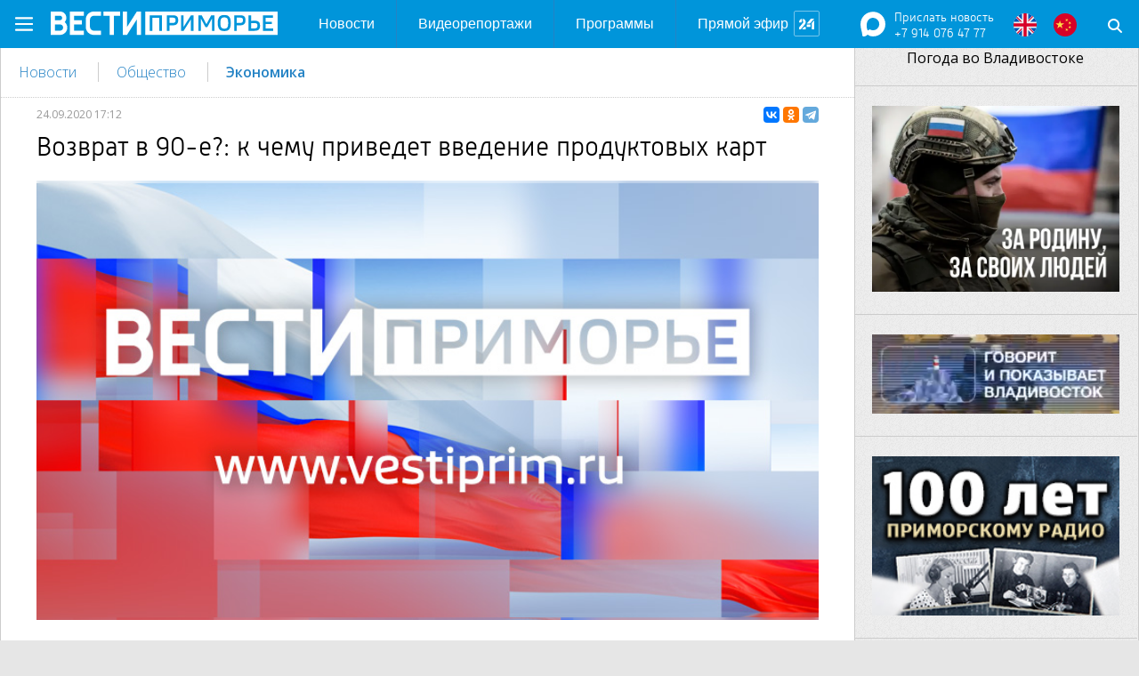

--- FILE ---
content_type: text/html; charset=utf-8
request_url: https://vestiprim.ru/news/ptrnews/97564-vozvrat-v-90-e-k-chemu-privedet-vvedenie-produktovyh-kart.html
body_size: 18602
content:
<!DOCTYPE html>
<html lang="ru">

<head>
	<title>Возврат в 90-е?: к чему приведет введение продуктовых карт » Новости Владивостока и Приморского края - Вести: Приморье</title>
<meta charset="utf-8">
<meta name="description" content="Реализовать инициативу и следить за целевым использованием карт технически возможно  Введение продуктовых банковских карточек для бедных россиян — это поддержка не только малоимущих категорий граждан, но и отечественного производителя. При этом выпускать их можно по аналогии карточек из 1990-х. Так">
<meta name="keywords" content="только, экономист, карточек, аналогии, производителя, можно, поддержать, продуктовые, Реализовать, продукты, населения, деньги, следить, целевым, возможно, инициативу, технически, использованием, можешь, Госуслуг">
<meta name="generator" content="DataLife Engine (https://dle-news.ru)">
<link rel="canonical" href="https://vestiprim.ru/news/ptrnews/97564-vozvrat-v-90-e-k-chemu-privedet-vvedenie-produktovyh-kart.html">
<link rel="alternate" type="application/rss+xml" title="Новости Владивостока и Приморского края - Вести: Приморье RSS" href="https://vestiprim.ru/rss.xml">
<link rel="alternate" type="application/rss+xml" title="Новости Владивостока и Приморского края - Вести: Приморье RSS Dzen" href="https://vestiprim.ru/rssdzen.xml">
<link rel="preconnect" href="https://vestiprim.ru/" fetchpriority="high">
<meta property="twitter:title" content="Возврат в 90-е?: к чему приведет введение продуктовых карт » Новости Владивостока и Приморского края - Вести: Приморье">
<meta property="twitter:url" content="https://vestiprim.ru/news/ptrnews/97564-vozvrat-v-90-e-k-chemu-privedet-vvedenie-produktovyh-kart.html">
<meta property="twitter:card" content="summary_large_image">
<meta property="twitter:image" content="https://vestiprim.ru/uploads/posts/2020-09/1600931522_supermarmet.jpg">
<meta property="twitter:description" content="Введение продуктовых банковских карточек для бедных россиян — это поддержка не только малоимущих категорий граждан, но и отечественного производителя. При этом выпускать их можно по аналогии карточек из 1990-х. Так в беседе с ura.ru экономист Антон Любич прокомментировал предложение лидера партии">
<meta property="og:type" content="article">
<meta property="og:site_name" content="Новости Владивостока и Приморского края - Вести: Приморье">
<meta property="og:title" content="Возврат в 90-е?: к чему приведет введение продуктовых карт » Новости Владивостока и Приморского края - Вести: Приморье">
<meta property="og:url" content="https://vestiprim.ru/news/ptrnews/97564-vozvrat-v-90-e-k-chemu-privedet-vvedenie-produktovyh-kart.html">
<meta property="og:image" content="https://vestiprim.ru/uploads/posts/2020-09/1600931522_supermarmet.jpg">
<meta property="og:description" content="Введение продуктовых банковских карточек для бедных россиян — это поддержка не только малоимущих категорий граждан, но и отечественного производителя. При этом выпускать их можно по аналогии карточек из 1990-х. Так в беседе с ura.ru экономист Антон Любич прокомментировал предложение лидера партии">

<script src="/engine/classes/min/index.php?g=general&amp;v=1qsgg"></script>
<script src="/engine/classes/min/index.php?f=engine/classes/js/jqueryui.js,engine/classes/js/dle_js.js&amp;v=1qsgg" defer></script>
<script type="application/ld+json">{"@context":"https://schema.org","@graph":[{"@type":"BreadcrumbList","@context":"https://schema.org/","itemListElement":[{"@type":"ListItem","position":1,"item":{"@id":"https://vestiprim.ru/","name":"Вести: Приморье"}},{"@type":"ListItem","position":2,"item":{"@id":"https://vestiprim.ru/news/","name":"НОВОСТИ"}},{"@type":"ListItem","position":3,"item":{"@id":"https://vestiprim.ru/news/ptrnews/","name":"ГТРК-Новости"}},{"@type":"ListItem","position":4,"item":{"@id":"https://vestiprim.ru/news/ptrnews/97564-vozvrat-v-90-e-k-chemu-privedet-vvedenie-produktovyh-kart.html","name":"Возврат в 90-е?: к чему приведет введение продуктовых карт"}}]}]}</script>
	<meta name="HandheldFriendly" content="true">
	<meta name="format-detection" content="telephone=no">
	<meta name="viewport" content="user-scalable=no, initial-scale=1.0, maximum-scale=1.0, width=device-width">
	<meta name="apple-mobile-web-app-capable" content="yes">
	<meta name="apple-mobile-web-app-status-bar-style" content="default">
	<meta name="yandex-verification" content="dc0d445a6314bbaa" />

	

	
	<link rel="amphtml" href="https://amp.vestiprim.ru/news/ptrnews/97564-vozvrat-v-90-e-k-chemu-privedet-vvedenie-produktovyh-kart.html">
	<meta name="Author" content="Vestiprim.ru">
	<meta property="og:image" content="">
	
	<link rel="stylesheet" href="/templates/vestiprim2020/css/comments.css" type="text/css" />
	

	<link rel="apple-touch-icon" sizes="57x57" href="/templates/vestiprim2020/i/apple-icon-57x57.png">
	<link rel="apple-touch-icon" sizes="60x60" href="/templates/vestiprim2020/i/apple-icon-60x60.png">
	<link rel="apple-touch-icon" sizes="72x72" href="/templates/vestiprim2020/i/apple-icon-72x72.png">
	<link rel="apple-touch-icon" sizes="76x76" href="/templates/vestiprim2020/i/apple-icon-76x76.png">
	<link rel="apple-touch-icon" sizes="114x114" href="/templates/vestiprim2020/i/apple-icon-114x114.png">
	<link rel="apple-touch-icon" sizes="120x120" href="/templates/vestiprim2020/i/apple-icon-120x120.png">
	<link rel="apple-touch-icon" sizes="144x144" href="/templates/vestiprim2020/i/apple-icon-144x144.png">
	<link rel="apple-touch-icon" sizes="152x152" href="/templates/vestiprim2020/i/apple-icon-152x152.png">
	<link rel="apple-touch-icon" sizes="180x180" href="/templates/vestiprim2020/i/apple-icon-180x180.png">
	<link rel="android-touch-icon" href="/templates/vestiprim2020/i/apple-icon-152x152.png" />
	<link rel="icon" type="image/png" sizes="192x192" href="/templates/vestiprim2020/i/android-icon-192x192.png">
	<link rel="icon" type="image/png" sizes="32x32" href="/templates/vestiprim2020/i/favicon-32x32.png">
	<link rel="icon" type="image/png" sizes="96x96" href="/templates/vestiprim2020/i/favicon-96x96.png">
	<link rel="icon" type="image/png" sizes="16x16" href="/templates/vestiprim2020/i/favicon-16x16.png">
	<link rel="stylesheet" href="/templates/vestiprim2020/css/modal-messgs-style.css" type="text/css" />

	

	
	
	

	<!-- CSS -->
	<link rel="stylesheet" type="text/css" href="/templates/vestiprim2020/css/normalize.css">
	<link rel="stylesheet" type="text/css" href="/templates/vestiprim2020/css/gridlex.css">
	<link rel="stylesheet" type="text/css" href="/templates/vestiprim2020/css/jquery.qtip.min.css">
	<link rel="stylesheet" type="text/css" href="/templates/vestiprim2020/css/promo.css">
	<link rel="stylesheet" type="text/css" href="/templates/vestiprim2020/css/style.css?v=1.2">
	<link rel="stylesheet" type="text/css" href="/templates/vestiprim2020/css/topnav.css?v=1.22">
	<link rel="stylesheet" type="text/css" href="/templates/vestiprim2020/css/jquery.modal.min.css">

	<!-- FONTS -->
	<link href="https://fonts.googleapis.com/css?family=Open+Sans:300,400,600,700&amp;subset=cyrillic" rel="stylesheet">
	<link href="https://fonts.googleapis.com/css?family=Arimo:400,400italic&amp;subset=latin,cyrillic" rel="stylesheet">
	
	<script src="/templates/vestiprim2020/js/jquery.form.min.js"></script>
	<script src="/templates/vestiprim2020/js/jquery.modal.min.js"></script>
	<script src="/templates/vestiprim2020/js/jquery.qtip.min.js"></script>
	<script src="/templates/vestiprim2020/js/jquery.maskedinput.min.js"></script>
	<script src="/templates/vestiprim2020/js/jquery.waypoints.min.js"></script>
	<script src="/templates/vestiprim2020/js/slick.min.js"></script>
	<script src="/templates/vestiprim2020/js/scripts.js"></script>
	<script src="/templates/vestiprim2020/js/jquery-ias2-2.min.js"></script>
	<link href="/templates/vestiprim2020/css/engine.css" type="text/css" rel="stylesheet">
	
	<script src="https://yastatic.net/pcode/adfox/loader.js" crossorigin="anonymous"></script>
	

	<!-- Yandex.Metrika counter -->
	<script type="text/javascript">
		(function(m, e, t, r, i, k, a) {
			m[i] = m[i] || function() {
				(m[i].a = m[i].a || []).push(arguments)
			};
			m[i].l = 1 * new Date();
			for (var j = 0; j < document.scripts.length; j++) {
				if (document.scripts[j].src === r) {
					return;
				}
			}
			k = e.createElement(t), a = e.getElementsByTagName(t)[0], k.async = 1, k.src = r, a.parentNode.insertBefore(k, a)
		})
		(window, document, "script", "https://mc.yandex.ru/metrika/tag.js", "ym");

		ym(23090689, "init", {
			clickmap: true,
			trackLinks: true,
			accurateTrackBounce: true,
			webvisor: true
		});
	</script>
	<noscript>
		<div><img src="https://mc.yandex.ru/watch/23090689" style="position:absolute; left:-9999px;" alt="" /></div>
	</noscript>
	<!-- /Yandex.Metrika counter -->

	<!-- Yandex.Metrika counter VGTRK-->
	<script type="text/javascript">
		(function(m, e, t, r, i, k, a) {
			m[i] = m[i] || function() {
				(m[i].a = m[i].a || []).push(arguments)
			};
			m[i].l = 1 * new Date();
			k = e.createElement(t), a = e.getElementsByTagName(t)[0], k.async = 1, k.src = r, a.parentNode.insertBefore(k, a)
		})
		(window, document, "script", "https://mc.yandex.ru/metrika/tag.js", "ym");

		ym(55382026, "init", {
			clickmap: true,
			trackLinks: true,
			accurateTrackBounce: true,
			webvisor: true,
			ecommerce: "dataLayer"
		});
	</script>
	<noscript>
		<div><img src="https://mc.yandex.ru/watch/55382026" style="position:absolute; left:-9999px;" alt="" /></div>
	</noscript>
	<!-- /Yandex.Metrika counter VGTRK -->

	<!-- tns-counter.ru -->
	<script type="text/javascript">
		(function(win, doc, cb) {
			(win[cb] = win[cb] || []).push(function() {
				try {
					tnsCounterVgtrk_ru = new TNS.TnsCounter({
						'account': 'vgtrk_ru',
						'tmsec': 'vestiprim_total'
					});
				} catch (e) {}
			});

			var tnsscript = doc.createElement('script');
			tnsscript.type = 'text/javascript';
			tnsscript.async = true;
			tnsscript.src = ('https:' == doc.location.protocol ? 'https:' : 'http:') +
				'//www.tns-counter.ru/tcounter.js';
			var s = doc.getElementsByTagName('script')[0];
			s.parentNode.insertBefore(tnsscript, s);
		})(window, this.document, 'tnscounter_callback');
	</script>
	<noscript>
		<img src="//www.tns-counter.ru/V13a****vgtrk_ru/ru/UTF-8/tmsec=vestiprim_total/" width="0" height="0" alt="" />
	</noscript>
	<!--/ tns-counter.ru -->

	

	<!-- Matomo -->
	<script>
		var _paq = window._paq = window._paq || [];
		/* tracker methods like "setCustomDimension" should be called before "trackPageView" */
		_paq.push(['trackPageView']);
		_paq.push(['enableLinkTracking']);
		(function() {
			var u = "//matomo.vestiprim.ru/";
			_paq.push(['setTrackerUrl', u + 'matomo.php']);
			_paq.push(['setSiteId', '1']);
			var d = document,
				g = d.createElement('script'),
				s = d.getElementsByTagName('script')[0];
			g.async = true;
			g.src = u + 'matomo.js';
			s.parentNode.insertBefore(g, s);
		})();
	</script>
	<!-- End Matomo Code -->

	<!-- Matomo 2 Tracker-->
	<script async="" src="//vestiprim.ru/script.js"></script>
	<!-- End Matomo 2 Tracker-->

	<!-- Matomo Image Tracker-->
	<noscript>
		<img referrerpolicy="no-referrer-when-downgrade" src="https://matomo.vestiprim.ru/matomo.php?idsite=1&amp;rec=1" style="border:0" alt="" />
	</noscript>
	<!-- End Matomo -->

	<script async src='https://yandex.ru/ads/system/header-bidding.js' onerror="console.warn('Header bidding script failed to load (подавлено)')"></script>
	<script>
		var adfoxBiddersMap = {
			"Gnezdo": "3332993",
			"adwile": "3366812",
			"sape": "3389128",
			"mediasniper": "3404391"
		};

		var adUnits = [{
				"code": "adfox_desktop_top",
				"sizes": [
					[
						970,
						250
					],
					[
						970,
						90
					],
					[
						728,
						90
					]
				],
				"bids": [{
						"bidder": "Gnezdo",
						"params": {
							"placementId": "365835"
						}
					},
					{
						"bidder": "adwile",
						"params": {
							"placementId": "34411"
						}
					},
					{
						"bidder": "sape",
						"params": {
							"placementId": "946335"
						}
					},
					{
						"bidder": "mediasniper",
						"params": {
							"placementId": "34236"
						}
					}
				]
			},
			{
				"code": "adfox_desktop_middle",
				"sizes": [
					[
						728,
						250
					],
					[
						728,
						90
					]
				],
				"bids": [{
						"bidder": "Gnezdo",
						"params": {
							"placementId": "365830"
						}
					},
					{
						"bidder": "adwile",
						"params": {
							"placementId": "34414"
						}
					},
					{
						"bidder": "sape",
						"params": {
							"placementId": "946336"
						}
					},
					{
						"bidder": "mediasniper",
						"params": {
							"placementId": "34237"
						}
					}
				]
			},
			{
				"code": "adfox_desktop_bottom",
				"sizes": [
					[
						728,
						250
					],
					[
						728,
						90
					]
				],
				"bids": [{
						"bidder": "Gnezdo",
						"params": {
							"placementId": "365836"
						}
					},
					{
						"bidder": "adwile",
						"params": {
							"placementId": "34417"
						}
					},
					{
						"bidder": "sape",
						"params": {
							"placementId": "946337"
						}
					},
					{
						"bidder": "mediasniper",
						"params": {
							"placementId": "34238"
						}
					}
				]
			},
			{
				"code": "adfox_desktop_left1",
				"sizes": [
					[
						240,
						400
					],
					[
						300,
						600
					],
					[
						320,
						480
					]
				],
				"bids": [{
						"bidder": "Gnezdo",
						"params": {
							"placementId": "365833"
						}
					},
					{
						"bidder": "adwile",
						"params": {
							"placementId": "34419"
						}
					},
					{
						"bidder": "sape",
						"params": {
							"placementId": "946340"
						}
					},
					{
						"bidder": "mediasniper",
						"params": {
							"placementId": "34241"
						}
					}
				]
			},
			{
				"code": "adfox_desktop_left2",
				"sizes": [
					[
						240,
						400
					],
					[
						300,
						600
					],
					[
						320,
						480
					]
				],
				"bids": [{
						"bidder": "Gnezdo",
						"params": {
							"placementId": "365834"
						}
					},
					{
						"bidder": "adwile",
						"params": {
							"placementId": "34420"
						}
					},
					{
						"bidder": "sape",
						"params": {
							"placementId": "946341"
						}
					},
					{
						"bidder": "mediasniper",
						"params": {
							"placementId": "34242"
						}
					}
				]
			},
			{
				"code": "adfox_desktop_right1",
				"sizes": [
					[
						240,
						400
					],
					[
						300,
						600
					],
					[
						320,
						480
					]
				],
				"bids": [{
						"bidder": "Gnezdo",
						"params": {
							"placementId": "365837"
						}
					},
					{
						"bidder": "adwile",
						"params": {
							"placementId": "34413"
						}
					},
					{
						"bidder": "sape",
						"params": {
							"placementId": "946338"
						}
					},
					{
						"bidder": "mediasniper",
						"params": {
							"placementId": "34239"
						}
					}
				]
			},
			{
				"code": "adfox_desktop_right2",
				"sizes": [
					[
						240,
						400
					],
					[
						300,
						600
					],
					[
						320,
						480
					]
				],
				"bids": [{
						"bidder": "Gnezdo",
						"params": {
							"placementId": "365838"
						}
					},
					{
						"bidder": "adwile",
						"params": {
							"placementId": "34418"
						}
					},
					{
						"bidder": "sape",
						"params": {
							"placementId": "946339"
						}
					},
					{
						"bidder": "mediasniper",
						"params": {
							"placementId": "34240"
						}
					}
				]
			}
		];

		var userTimeout = 1000; // Увеличено с 500ms до 1000ms для лучшей совместимости

		window.YaHeaderBiddingSettings = {
			biddersMap: adfoxBiddersMap,
			adUnits: adUnits,
			timeout: userTimeout,
		};
	</script>
	<script>
		window.yaContextCb = window.yaContextCb || []
	</script>
	<script src='https://yandex.ru/ads/system/context.js' async onerror="console.warn('Context script failed to load (подавлено)')"></script>
</head>

<body>

	<div class="container" style="background: #fff;z-index: 999;position: relative;">
		
		<div class="ads ads-desktop_top">
<!--AdFox START-->
<!--yandex_vestiprimads-->
<!--Площадка: VestiPrim.ru [Desktop] / * / *-->
<!--Тип баннера: Desktop_top-->
<!--Расположение: верх страницы-->
<div id="adfox_desktop_top"></div>
<script>
    window.yaContextCb.push(()=>{
        Ya.adfoxCode.create({
            ownerId: 293214,
            containerId: 'adfox_desktop_top',
            params: {
                pp: 'g',
                ps: 'jepv',
                p2: 'jkod'
            }
        })
    })
</script>
</div>
		
	</div>
	<!-- MAIN CONTAINER -->
	<div class="container" style="position: relative;">
		<header class="header">
    <div class="header__inner">
        <div class="header__logo"><a href="/">Вести Приморье</a></div>
        <!-- Main menu [ -->
<div class="nav">
    <ul class="nav__inner">
		<li class="mobile-show">
			<a href="/news/">Новости</a>
		</li>      
		<li class="mobile-show">
			<a href="/video/">Видеорепортажи</a>
		</li>		
		<li class="mobile-show">
			<a href="/programs/">Программы</a>
		</li>  
		<li class="mobile-show">
			<a href="/onair2.html">Прямой эфир</a>
		</li>      
		
	</ul>	
</div>
<a href="#" class="header__menu-link"></a>
<!-- ] Main menu -->
	
	<!--WatsApp [-->
<style>
.watsapppline, .watsappplinenourl  {
font: normal 14px/16px "RussiaLight", sans-serif;
color:#fff;
margin-left:10px;
}

.vgtrk-bar-lang.headland {
    position: absolute;
    right: 70px;
    left: unset;
}
</style>
<div style="float:left;">
<a href="/feedback.html"><img src="/templates/vestiprim2020/images/Max_white.svg" style="margin-top: 13px;width: 28px;"></a>
</div>
<div style="margin-top:7px;left:5px;">
<a href="/feedback.html" class="watsapppline">
Прислать новость</a>
<span class="watsappplinenourl" style="display: block;">+7 914 076 47 77</span>
</a>
</div>
<!--] WatsApp-->

<div class="vgtrk-bar-lang headland">
		<a class="soc-buttons_en" target="_blank" href="http://vestiprim.com"></a>
		<a class="soc-buttons_cn" target="_blank" href="http://vestiprim.cn"></a>
	</div>

        <div class="search">					
			<form id="q_search" class="search__form" method="post">   
                <input id="story" name="story" class="search__text" type="text" value placeholder="поиск">
                <input class="search__submit" type="submit" value>		
				<input type="hidden" name="do" value="search">
			<input type="hidden" name="subaction" value="search">
           </form>
        </div>
    </div>

<!-- nav mobile [ -->
<div class="nav_mobile">

  
	<div class="vgtrk-bar-lang">
		<a class="soc-buttons_en" target="_blank" href="http://vestiprim.com"></a>
		<a class="soc-buttons_cn" target="_blank" href="http://vestiprim.cn"></a>
	</div>
    <div class="list-projects">
        <ul>
            <li><span class="list-projects__title">ГТРК "Владивосток"</span></li>
			<li><a href="/about.html">О компании</a></li>
			<li><a href="/about/structure/administration/">Структура компании</a></li>
			<li><a href="http://history.vestiprim.ru" target="_blank">История ТВ&nbsp;и&nbsp;радиовещания в&nbsp;Приморье</a></li>
			<li><a href="/contacts.html">Контакты</a></li>
			<li><a href="/feedback.html">Написать в редакцию</a></li>
			<li><a href="/advert.html"><b>Рекламодателю</b></a></li>
        </ul>
    </div>
	<div class="list-projects">
        <ul>
            <li><span class="list-projects__title">Телевидение</span></li>
			<li><a href="/russia1_prim.html">ТК "Россия 1"</a></li>
			<li><a href="/russia24_prim.html">ТК "Россия 24"</a></li>
			<li><a href="http://vostok24.tv" target=_blank>ТК "Восток 24"</a></li>
			<li><a href="/tv_ratings/">Рейтинги&nbsp;ТВ</a></li>
			<li><a href="/schedule_tv.html">Сетка&nbsp;вещания&nbsp;ТВ</a></li>
			<li><a href="/programs/">Телевизионные программы</a></li>
        </ul>
	</div>
	<div class="list-projects">
        <ul>
            <li><span class="list-projects__title">Радио</span></li>
			<li><a href="/radio_russia_prim.html">"Радио&nbsp;России"</a></li>
			<li><a href="/vesti_fm.html">"Вести&nbsp;FM.&nbsp;Владивосток"</a></li>
			<li><a href="/radio_mayak.html">"Маяк. Владивосток"</a></li>
			<li><a href="/schedule_radio.html">Сетка&nbsp;вещания&nbsp;радиостанций</a></li>
			<li><a href="/radio_programs/">Радиопрограммы</a></li>
        </ul>
	</div>

    

    <div class="vgtrk-bar-social-wrap">
		<a class="soc-buttons_mail" target="_blank" href="/feedback.html"></a>
		<a class="soc-buttons_wa" target="_blank" href="/feedback.html"></a>
        <a class="soc-buttons_vk" target="_blank" href="https://vk.com/vestiprim"></a>
       
        <a class="soc-buttons_ok" target="_blank" href="https://ok.ru/vestiprim"></a>

        <!--<a class="soc-buttons_youtube" target="_blank" href="https://www.youtube.com/VestiPrim"> </a>-->
		<a class="soc-buttons_tg" target="_blank" href="https://t.me/vestiprimorye/"> </a>
        <a class="soc-buttons_rss" target="_blank" href="/news/rss.xml"></a>
    </div>
</div>
<!-- ] nav mobile -->
</header>
<!-- ] header -->
		<div class="main-content">
			
			<div class="grid-noGutter-reverse pagecontent">
				<!--RIGHT MAIN [-->
				<aside class="sidebar col-3_md-12 grid" style="border-left: 1px solid #cccccc;background: transparent;">
	<div class="sidebar-module rightadv col-12_md-4_xs-12">
		<!-- Weather widget by https://www.meteoservice.ru -->
		<a id="ms-informer-link-18f3a281b454885a1519c717fbe641e4" class="ms-informer-link" href="https://www.meteoservice.ru/weather/overview/vladivostok">Погода во Владивостоке</a>
		<script class="ms-informer-script" src="https://www.meteoservice.ru/informer/script/18f3a281b454885a1519c717fbe641e4"></script>
		<!-- End -->
	</div>

	<div class="sidebar-module rightadv col-12_md-4_xs-12"><br>
		
		<a href="https://xn--80aabtwbbuhbiqdxddn.xn--p1ai/" target=_blank><center><img src="/reimg/svo.webp" style="width: 100%" alt=""></center></a>
		
	</div>

	<div class="sidebar-module rightadv col-12_md-4_xs-12"><br>
		
		<a href="https://vestiprim.ru/programs/vladivostok-speaks-and-shows/">
    <center>
        <img src="/reimg/vladivostok-speaks-and-shows.png" style="width: 100%" alt="Говорит и показывает Владивосток">
    </center>
</a>
		
	</div>

	<div class="sidebar-module rightadv col-12_md-4_xs-12"><br>
		
		<a href="https://vestiprim.ru/radio_programs/radio-century/">
    <center>
        <img src="/reimg/100-let-radio.jpg" style="width: 100%" alt="100 лет Приморскому радио">
    </center>
</a>
		
	</div>

    
    
	<div class="sidebar-module col-12_md-4_xs-12"><br>
		
		<div class="ads ads-desktop_right1">
<!--AdFox START-->
<!--yandex_vestiprimads-->
<!--Площадка: VestiPrim.ru [Desktop] / * / *-->
<!--Тип баннера: Desktop_right1-->
<!--Расположение: середина страницы-->
<div id="adfox_desktop_right1"></div>
<script>
    window.yaContextCb.push(()=>{
        Ya.adfoxCode.create({
            ownerId: 293214,
            containerId: 'adfox_desktop_right1',
            params: {
                pp: 'h',
                ps: 'jepv',
                p2: 'jkog'
            }
        })
    })
</script>
</div>
		
	</div>

	<div class="sidebar-module col-12_md-4_xs-12"><br>
		
		<!--<br><br><a href="/programs/vostok24_news/"><center><img src="/reimg/v24_nashi-vesti_240.jpg" width="240" alt="Восток 24: Наши вести"></center></a>
<br>-->
<!--<a href="/programs/far_eastern_perspective/" target=_blank><center><img src="/reimg/dv-perpectiva_240.jpg" width="240" alt=""></center></a>
<br>-->
<!--
<center><img src="/reimg/arenda_gtrk_240.jpg" width="240" alt=""></center>-->
<!--<br>
<center><a href="/baza_afalina.html"><img src="/reimg/afalina_240.jpg" width="240" alt="Отдых у моря"></a></center>
-->
<br>
<a href="https://history.vestiprim.ru" target=_blank><center><img src="/reimg/history_240x300.jpg" width="240" alt=""></center></a>



<br>
<!--<a href="/children_in_the_lens/"><center><img src="/reimg/children_in_lens_240.jpg" width="240" alt="В объективе: дети"></center></a>
<br><br>

<a href="http://vestiprim.ru/radio_video_live.html"><center><img src="/reimg/b_radiolive_240.png" width="240" alt=""></center></a>
<br><br>-->
<!--<a href="/radio_programs/icebreaker/"><center><img src="/reimg/radioledokol_2402.gif" width="240" alt=""></center></a>
<br>-->
<!--<a href="http://vestiprim.cn" target=_blank><center><img src="/reimg/vestiprim_cn_240.jpg" width="240" alt=""></center></a>
<br>-->
<!--<a href="/programs/childrens_news/"><center><img src="/reimg/children_news_240.jpg" width="240" alt="Детские Вести"></center></a>
<br><br>-->





<!--<a href="/festival/"><center><img src="/reimg/banner_festival10_280.jpg" width="240" alt="Фестиваль Человек и море"></center></a>
<br><br>

<a href="/programs/category_culture/"><center><img src="/reimg/category_culture_240.jpg" width="240" alt="Рубрика Культура"></center></a>

<br><br>
<a href="/programs/certain_regard/"><center><img src="/reimg/osobvzglad_ao.jpg" width="240" alt="Особый взгляд Андрея Островского"></center></a>

<br><br>
<a href="/programs/close_city/"><center><img src="/reimg/close_city_240_2.gif" width="240" alt=""></center></a>
</center>-->
		
	</div>

	<div class="sidebar-module col-12_md-4_xs-12 x"><br>
		
		<div class="ads ads-desktop_right2">
<!--AdFox START-->
<!--yandex_vestiprimads-->
<!--Площадка: VestiPrim.ru [Desktop] / * / *-->
<!--Тип баннера: Desktop_right2-->
<!--Расположение: середина страницы-->
<div id="adfox_desktop_right2"></div>
<script>
    window.yaContextCb.push(()=>{
        Ya.adfoxCode.create({
            ownerId: 293214,
            containerId: 'adfox_desktop_right2',
            params: {
                pp: 'h',
                ps: 'jepv',
                p2: 'jkoh'
            }
        })
    })
</script>
</div>
		
	</div>
</aside>
				<!-- ] RIGHT MAIN -->
				
				

				
				<section class="content col-9_sm-8_xs-12 ">
					
					
					<div id="dle-content">
<div class="ads ads-desktop_fly">
<!--AdFox START-->
<!--yandex_vestiprimads-->
<!--Площадка: VestiPrim.ru [Desktop] / * / *-->
<!--Тип баннера: Desktop_fly-->
<!--Расположение: низ страницы-->
<div id="adfox_desktop_fly"></div>
<script>
    window.yaContextCb.push(()=>{
        Ya.adfoxCode.create({
            ownerId: 293214,
            containerId: 'adfox_desktop_fly',
            params: {
                pp: 'i',
                ps: 'jepv',
                p2: 'jkoi'
            }
        })
    })
</script>
</div>


<style>
	.berrors,
	#dlemasscomments {
		display: none !important;
	}

	.article__text {
		margin-top: 20px;
	}

	#current-song {
		display: none;
	}

	ul.mdtc-clnplrv-controls {
		margin: 0;
	}

	.mdtc-clnplrv-main-player .mdtc-clnplrv-interface .mdtc-clnplrv-controls .mdtc-clnplrv-play,
	.mdtc-clnplrv-main-player .mdtc-clnplrv-interface .mdtc-clnplrv-toggles li .mdtc-clnplrv-fullscreen-btn {
		text-decoration: none;
	}

	article ul {
		list-style: disc;
		padding-left: 30px;
		margin-bottom: 30px;
	}

	table {
		border: 1px solid;
	}

	table td {
		padding: 4px;
	}
</style>

<div class="content-module article">
	<div class="breadcrumbs">

		
		<a href="/news/">Новости</a>
		

		
		
		<a href="/news/society/">Общество</a>
		<a href="/news/economy/">Экономика</a>
		
		
		
		
		
		
		
		
		
		
		
		
		

		

		
		

		
		
		
		
		
		
		
		
		
		
		
		
		
		
		
		
		
		
		
		
		
		

		
		

		
		
		
		
		
		
		
		
		
		
		


		

		
	</div>
	<article>
		<div class="article__info">
			<div class="article__date"><time>24.09.2020 17:12</time> </div>
			


			<div style="float:right;">
				<script src="https://yastatic.net/es5-shims/0.0.2/es5-shims.min.js"></script>
				<script src="https://yastatic.net/share2/share.js"></script>
				<div class="ya-share2" data-services="vkontakte,odnoklassniki,telegram" data-size="s"></div>
			</div>

		</div>

		

		<h1 class="title article__title">Возврат в 90-е?: к чему приведет введение продуктовых карт</h1>

		

		 <div class="grid image-block">
			<div class="article__img col-12_sm-12">

				
				
				
					<i class="icons icons-promo_video-link"></i>

					
					
					
					<img src="/templates/vestiprim2020/dleimages/no_image.jpg" title="Возврат в 90-е?: к чему приведет введение продуктовых карт" alt="Возврат в 90-е?: к чему приведет введение продуктовых карт">
					

					
					
					
					<div class="blur" style="background-image: url(/templates/vestiprim2020/dleimages/no_image.jpg);"></div>
					

					
					
					
					<div class="secondblockphoto" style="background-image: url(/templates/vestiprim2020/dleimages/no_image.jpg);"></div>
					

					
					
					
				
				

				
				
				

				

				

			</div>
			
		</div>
		

		

		<div class="video-switch">
			<div class="video-switch__container">
				<div id="video-smotrim">
					
				</div>

				<div id="video-vk">
					
				</div>

				
			</div>
		</div>

		<div class="article__text">
			
			<script type="text/javascript">
				$(document).ready(function() {
					$('#articletxt a[href^="http"]').attr('rel', 'nofollow');
				});
			</script>
			

			

			

			

			<p>Введение продуктовых банковских карточек для бедных россиян — это поддержка не только малоимущих категорий граждан, но и отечественного производителя. При этом выпускать их можно по аналогии карточек из 1990-х. Так в беседе с ura.ru экономист Антон Любич прокомментировал предложение лидера партии «Справедливая Россия» Сергея Миронова поддержать малоимущие слои населения РФ, сообщают «Вести:Приморье».</p>
<div class="ads ads-desktop_middle">
                            <!--AdFox START-->
                            <!--yandex_vestiprimads-->
                            <!--Площадка: VestiPrim.ru [Desktop] / * / *-->
                            <!--Тип баннера: Desktop_middle-->
                            <!--Расположение: середина страницы-->
                            <div id="adfox_desktop_middle"></div>
                            <script>
                                (function() {
                                    const count = document.querySelectorAll(".ads-desktop_middle")?.length || 0;
                                    const boxes = document.querySelectorAll(".ads-desktop_middle #adfox_desktop_middle");
                                    const box = boxes[boxes.length - 1];
                                    const prefix = "adfox_desktop_middle";
                                    const timestamp = Date.now();
                                    const id = (count > 1) ? `${prefix}_${count - 1}_${timestamp}` : `${prefix}`;
                                    box.id = `${id}`;

                                    const adUnits = [
                                        {
                                            "code": `${id}`,
                                            "sizes": [
                                                [
                                                    728,
                                                    250
                                                ],
                                                [
                                                    728,
                                                    90
                                                ]
                                            ],
                                            "bids": [
                                                {
                                                    "bidder": "Gnezdo",
                                                    "params": {
                                                        "placementId": "365830"
                                                    }
                                                },
                                                {
                                                    "bidder": "adwile",
                                                    "params": {
                                                        "placementId": "34414"
                                                    }
                                                },
                                                {
                                                    "bidder": "sape",
                                                    "params": {
                                                        "placementId": "946336",
                                                        "timeout": 800 // Увеличенный timeout для SAPE
                                                    }
                                                },
                                                {
                                                    "bidder": "mediasniper",
                                                    "params": {
                                                        "placementId": "34237"
                                                    }
                                                }
                                            ]
                                        }
                                    ];

                                    // Header Bidding для ВСЕХ блоков (исправлено условие)
                                    if (window.Ya && window.Ya.headerBidding) {
                                        try {
                                            window.Ya.headerBidding.pushAdUnits(adUnits);
                                            console.log("Desktop header bidding initiated for:", id);
                                        } catch (error) {
                                            console.warn("Desktop header bidding error (подавлено):", error.message);
                                        }
                                    }

                                    window.yaContextCb.push(()=>{
                                        try {
                                            Ya.adfoxCode.create({
                                                ownerId: 293214,
                                                containerId: `${id}`,
                                                params: {
                                                    pp: "h",
                                                    ps: "jepv",
                                                    p2: "jkoe"
                                                },
                                                timeout: 1000,
                                                onLoad: function() {
                                                    console.log("Desktop AdFox loaded successfully:", id);
                                                },
                                                onError: function(error) {
                                                    console.warn("Desktop AdFox error (подавлено) for", id, ":", error);
                                                }
                                            });
                                        } catch (error) {
                                            console.warn("Desktop AdFox creation error (подавлено) for", id, ":", error);
                                            // Fallback при критической ошибке
                                            document.getElementById(id).innerHTML = "<div class=\"fallback-ad\" style=\"background: #f0f0f0; padding: 20px; text-align: center; border: 1px solid #ddd;\">Реклама</div>";
                                        }
                                    })
                                })();
                            </script>
                        </div><p>«Продуктовые карты позволяют поддержать не только социально уязвимые слои населения, но и производителя — это обеспечивает гарантированный спрос, производство продуктов и развитие конкуренции. Продуманная, рабочая мера. Например, в США около 40 млн человек получают продуктовые карты», — отметил экономист.</p>
<p>Реализовать инициативу и следить за целевым использованием карт технически возможно, продолжил экономист. «Это можно делать через сайт Госуслуг, либо по аналогии карточек на продукты из 1990-х: когда есть карточка „Сахар. 3 кг“ и ты можешь на нее взять только сахар. Сами продуктовые сети контролируют использование карт. При этом выдача карт не означает, что у гражданина забирают его деньги. Те деньги на продукты, которые были запланированы, он может потратить на одежду, досуг, ребенка. Расширяются возможности и разнообразие жизни», — резюмирует эксперт.</p>

			

			

			

			

			

			

			

			

			

			<div class="article__redactor">Источник: &quot;Вести:Приморье&quot; &#91; www.vestiprim.ru ]</div>

			


			
		</div>
	</article>
</div>




<style>
    .messenger_banner {
        display: flex;
        flex-direction: row;
        gap: 20px;
        justify-content: space-between;
        align-items: center;
        padding: 20px 40px;
        background-color: #e1f3fc;
        margin: 40px 0;
    
        @media (max-width: 768px) {
            padding: 10px 20px;
            gap: 10px;
        }
    
        .messenger_logo {
            display: block;
            width: 40px;
            height: 40px;
    
            svg,
            img {
                width: 40px;
                height: 40px;
            }
        }
    
        .messenger_text {
            width: calc(100% - 120px);
    
            @media (max-width: 768px) {
                width: calc(100% - 100px);
            }
        }
    }
</style>

<div class="messenger_banner">
<div class="messenger_logo">
<a href="https://t.me/vestiprimorye" target="_blank">
<svg xmlns="http://www.w3.org/2000/svg" version="1.1" xmlns:xlink="http://www.w3.org/1999/xlink" xmlns:svgjs="http://svgjs.com/svgjs" width="40" height="40" x="0" y="0" viewBox="0 0 176 176" style="enable-background: new 0 0 512 512" xml:space="preserve" class="">
<g>
<g xmlns="http://www.w3.org/2000/svg" id="Layer_2" data-name="Layer 2">
<g id="_16.telegram" data-name="16.telegram">
<circle id="background" cx="88" cy="88" fill="#1c8adb" r="88" data-original="#1c8adb" class=""></circle>
<path id="icon" d="m135.94 45.5-1.82.66-98.78 35.59a3.31 3.31 0 0 0 .29 6.4l25.57 7 4.77 14 4.77 14a4.54 4.54 0 0 0 7.32 1.63l13.21-12.48 25.94 17.59c3.17 2.16 7.69.56 8.5-3l17.18-75.91c.84-3.76-3.12-6.85-6.95-5.48zm-12.61 16.85-44.63 36.48-2.1 1.72a2.27 2.27 0 0 0 -.84 1.48l-.47 3.88-1.29 10.9a.5.5 0 0 1 -1 .08l-3.63-10.89-3.75-11.15a2.26 2.26 0 0 1 1.08-2.67l46.44-26.62 8.74-5c1.27-.74 2.57.87 1.45 1.79z" fill="#ffffff" data-original="#ffffff" class=""></path>
</g>
</g>
</g>
</svg>
</a>
</div>

<div class="messenger_text">
&laquo;Вести: Приморье&raquo; в&nbsp;<a href="https://t.me/vestiprimorye" target="_blank">Telegram</a> и
<a href="https://max.ru/vestiprimorye" target="_blank">MAX</a>&nbsp;&mdash; подпишитесь на&nbsp;самые актуальные и
интересные новости!
</div>

<div class="messenger_logo">
<a href="https://max.ru/vestiprimorye" target="_blank">
<img src="/reimg/max.png" alt="MAX" width="40px" height="40px" />
</a>
</div>
</div>

<div class="content-module infobox">
	
</div>



<!-- profitclick otklycheno 05/04/2023 включен nativelab -->
<!-- <script src="https://cuzrfkzwkn.ru/script.js"></script> -->
<!-- Скрипт отключен из-за ошибки ERR_NAME_NOT_RESOLVED -->

<div id="namopmzt4zl">
	<script>
		!(function(w, m) {
			(w[m] || (w[m] = [])) && w[m].push({
				id: 'namopmzt4zl',
				block: '140737',
				site_id: '23291'
			});
		})(window, 'mtzBlocks');
	</script>
</div>


<div class="ads ads-desktop_bottom">
    <!--AdFox START-->
    <!--yandex_vestiprimads-->
    <!--Площадка: VestiPrim.ru [Desktop] / * / *-->
    <!--Тип баннера: Desktop_bottom-->
    <!--Расположение: низ страницы-->
    <div id="adfox_desktop_bottom"></div>
    <script>
        (function() {
            const count = document.querySelectorAll('.ads-desktop_bottom')?.length || 0;
            const boxes = document.querySelectorAll('.ads-desktop_bottom #adfox_desktop_bottom');
            const box = boxes[boxes.length - 1];
            const prefix = 'adfox_desktop_bottom';
            const timestamp = Date.now();
            const id = (count > 1) ? `${prefix}_${count - 1}_${timestamp}` : `${prefix}`;
            box.id = `${id}`;
        
            const adUnits = [{
                "code": `${id}`,
                "sizes": [
                    [
                        728,
                        250
                    ],
                    [
                        728,
                        90
                    ]
                ],
                "bids": [{
                        "bidder": "Gnezdo",
                        "params": {
                            "placementId": "365836"
                        }
                    },
                    {
                        "bidder": "adwile",
                        "params": {
                            "placementId": "34417"
                        }
                    },
                    {
                        "bidder": "sape",
                        "params": {
                            "placementId": "946337",
                            "timeout": 800
                        }
                    },
                    {
                        "bidder": "mediasniper",
                        "params": {
                            "placementId": "34238"
                        }
                    }
                ]
            }];
        
            // Header Bidding для ВСЕХ блоков (исправлено условие)
            if (window.Ya && window.Ya.headerBidding) {
                try {
                    window.Ya.headerBidding.pushAdUnits(adUnits);
                    console.log("Desktop header bidding initiated for:", id);
                } catch (error) {
                    console.warn("Desktop header bidding error (подавлено):", error.message);
                }
            }
        
            window.yaContextCb.push(() => {
                try {
                    Ya.adfoxCode.create({
                        ownerId: 293214,
                        containerId: `${id}`,
                        params: {
                            pp: 'i',
                            ps: 'jepv',
                            p2: 'jkof'
                        },
                        timeout: 1000,
                        onLoad: function() {
                            console.log("Desktop AdFox loaded successfully:", id);
                        },
                        onError: function(error) {
                            console.warn("Desktop AdFox error (подавлено) for", id, ":", error);
                        }
                    }, )
                } catch (error) {
                    consle.warn(error)
                }
            })
        })();
    </script>
</div>



<!-- Бесконечная лента -->
<div class="more-news">
	

	<li class="b-item col-6_xs-6">
		<a href="https://vestiprim.ru/news/ptrnews/167593-jeto-zakon-izmenenija-dlja-vladelcev-bankovskih-kart.html" class="b-item__pic-wrapper   ">
					
						<div class="blur" style="background-image: url(https://vestiprim.ru/uploads/posts/2025-09/sberbank_karta_vp-01.jpg);"></div>
						<div class="secondblockphoto" style="background-image: url(https://vestiprim.ru/uploads/posts/2025-09/sberbank_karta_vp-01.jpg);"></div>
					
								
			
		</a>
		<a href="https://vestiprim.ru/news/ptrnews/167593-jeto-zakon-izmenenija-dlja-vladelcev-bankovskih-kart.html"><h2 class="b-item__title">«Это закон»: изменения для владельцев банковских карт</h2></a>
		<div class="b-item__info">
			<div class="b-item__time">4.09.2025 17:44</div>
		</div>
</li><li class="b-item col-6_xs-6">
		<a href="https://vestiprim.ru/news/ptrnews/164027-5-iz-20-planiruetsja-ustanovit-limit-na-kolichestvo-bankovskih-kart-grazhdan.html" class="b-item__pic-wrapper   ">
					
						<div class="blur" style="background-image: url(https://vestiprim.ru/uploads/posts/2025-05/fa30941676_sberbank_karta_vp-01.jpg);"></div>
						<div class="secondblockphoto" style="background-image: url(https://vestiprim.ru/uploads/posts/2025-05/fa30941676_sberbank_karta_vp-01.jpg);"></div>
					
								
			
		</a>
		<a href="https://vestiprim.ru/news/ptrnews/164027-5-iz-20-planiruetsja-ustanovit-limit-na-kolichestvo-bankovskih-kart-grazhdan.html"><h2 class="b-item__title">«5 из 20»: планируется установить лимит на количество банковских карт граждан</h2></a>
		<div class="b-item__info">
			<div class="b-item__time">26.05.2025 17:52</div>
		</div>
</li><li class="b-item col-6_xs-6">
		<a href="https://vestiprim.ru/news/ptrnews/161083-limit-na-kolichestvo-bankovskih-kart-gotovjat-grazhdanam.html" class="b-item__pic-wrapper   ">
					
						<div class="blur" style="background-image: url(https://vestiprim.ru/uploads/posts/2025-03/31c56833a5_sberbank_karta_vp-01.jpg);"></div>
						<div class="secondblockphoto" style="background-image: url(https://vestiprim.ru/uploads/posts/2025-03/31c56833a5_sberbank_karta_vp-01.jpg);"></div>
					
								
			
		</a>
		<a href="https://vestiprim.ru/news/ptrnews/161083-limit-na-kolichestvo-bankovskih-kart-gotovjat-grazhdanam.html"><h2 class="b-item__title">Лимит на количество банковских карт готовят гражданам</h2></a>
		<div class="b-item__info">
			<div class="b-item__time">8.03.2025 16:22</div>
		</div>
</li><li class="b-item col-6_xs-6">
		<a href="https://vestiprim.ru/news/ptrnews/154595-korobochki-s-prizami-primorcev-preduprezhdajut-o-novom-vide-moshennichestva.html" class="b-item__pic-wrapper   ">
					
						<div class="blur" style="background-image: url(https://vestiprim.ru/uploads/posts/2024-09/telefon1.jpg);"></div>
						<div class="secondblockphoto" style="background-image: url(https://vestiprim.ru/uploads/posts/2024-09/telefon1.jpg);"></div>
					
								
			
		</a>
		<a href="https://vestiprim.ru/news/ptrnews/154595-korobochki-s-prizami-primorcev-preduprezhdajut-o-novom-vide-moshennichestva.html"><h2 class="b-item__title">Коробочки с призами: приморцев предупреждают о новом виде мошенничества</h2></a>
		<div class="b-item__info">
			<div class="b-item__time">13.09.2024 15:31</div>
		</div>
</li><li class="b-item col-6_xs-6">
		<a href="https://vestiprim.ru/news/ptrnews/149894-vladelcy-bankovskih-kart-stolknutsja-s-novovvedeniem-ot-mvd.html" class="b-item__pic-wrapper   ">
					
						<div class="blur" style="background-image: url(https://vestiprim.ru/uploads/posts/2024-05/1715058574_sberbank_karta_vp-01.jpg);"></div>
						<div class="secondblockphoto" style="background-image: url(https://vestiprim.ru/uploads/posts/2024-05/1715058574_sberbank_karta_vp-01.jpg);"></div>
					
								
			
		</a>
		<a href="https://vestiprim.ru/news/ptrnews/149894-vladelcy-bankovskih-kart-stolknutsja-s-novovvedeniem-ot-mvd.html"><h2 class="b-item__title">Владельцы банковских карт столкнутся с нововведением от МВД</h2></a>
		<div class="b-item__info">
			<div class="b-item__time">7.05.2024 14:55</div>
		</div>
</li><li class="b-item col-6_xs-6">
		<a href="https://vestiprim.ru/news/ptrnews/141439-vladelcy-bankovskih-kart-stolknutsja-s-novovvedeniem.html" class="b-item__pic-wrapper   ">
					
						<div class="blur" style="background-image: url(https://vestiprim.ru/uploads/posts/2023-10/1696229337_sberbank_karta_vp-01.jpg);"></div>
						<div class="secondblockphoto" style="background-image: url(https://vestiprim.ru/uploads/posts/2023-10/1696229337_sberbank_karta_vp-01.jpg);"></div>
					
								
			
		</a>
		<a href="https://vestiprim.ru/news/ptrnews/141439-vladelcy-bankovskih-kart-stolknutsja-s-novovvedeniem.html"><h2 class="b-item__title">Владельцы банковских карт столкнутся с нововведением</h2></a>
		<div class="b-item__info">
			<div class="b-item__time">5.10.2023 16:45</div>
		</div>
</li><li class="b-item col-6_xs-6">
		<a href="https://vestiprim.ru/news/ptrnews/133077-dengi-ischezajut-ljubitelej-onlajn-shopinga-predupredili-o-hischenii-sredstv.html" class="b-item__pic-wrapper   ">
					
						<div class="blur" style="background-image: url(https://vestiprim.ru/uploads/posts/2023-02/1677118309_15-tysjach_vp.jpg);"></div>
						<div class="secondblockphoto" style="background-image: url(https://vestiprim.ru/uploads/posts/2023-02/1677118309_15-tysjach_vp.jpg);"></div>
					
								
			
		</a>
		<a href="https://vestiprim.ru/news/ptrnews/133077-dengi-ischezajut-ljubitelej-onlajn-shopinga-predupredili-o-hischenii-sredstv.html"><h2 class="b-item__title">«Деньги исчезают»: Любителей онлайн-шопинга предупредили о хищении средств</h2></a>
		<div class="b-item__info">
			<div class="b-item__time">23.02.2023 12:00</div>
		</div>
</li><li class="b-item col-6_xs-6">
		<a href="https://vestiprim.ru/news/ptrnews/115510-v-gosdume-predlozhili-novye-vyplaty-dlja-pensionerov-i-detej.html" class="b-item__pic-wrapper   ">
					
					
						
						
							
							<div class="blur" style="background-image: url(/templates/vestiprim2020/dleimages/no_image.jpg);"></div>
							<div class="secondblockphoto" style="background-image: url(/templates/vestiprim2020/dleimages/no_image.jpg);"></div>
						
								
			
		</a>
		<a href="https://vestiprim.ru/news/ptrnews/115510-v-gosdume-predlozhili-novye-vyplaty-dlja-pensionerov-i-detej.html"><h2 class="b-item__title">В Госдуме предложили новые выплаты для пенсионеров и детей</h2></a>
		<div class="b-item__info">
			<div class="b-item__time">13.11.2021 16:55</div>
		</div>
</li><li class="b-item col-6_xs-6">
		<a href="https://vestiprim.ru/news/ptrnews/101553-bednyh-predlagajut-kormit-po-kartochkam.html" class="b-item__pic-wrapper   ">
					
					
						
						
							
							<div class="blur" style="background-image: url(/templates/vestiprim2020/dleimages/no_image.jpg);"></div>
							<div class="secondblockphoto" style="background-image: url(/templates/vestiprim2020/dleimages/no_image.jpg);"></div>
						
								
			
		</a>
		<a href="https://vestiprim.ru/news/ptrnews/101553-bednyh-predlagajut-kormit-po-kartochkam.html"><h2 class="b-item__title">Бедных предлагают кормить по карточкам</h2></a>
		<div class="b-item__info">
			<div class="b-item__time">21.12.2020 13:24</div>
		</div>
</li><li class="b-item col-6_xs-6">
		<a href="https://vestiprim.ru/news/ptrnews/101197-vladelcev-bankovskih-kart-zhdut-novye-izmenenija.html" class="b-item__pic-wrapper   ">
					
					
						
						
							
							<div class="blur" style="background-image: url(/templates/vestiprim2020/dleimages/no_image.jpg);"></div>
							<div class="secondblockphoto" style="background-image: url(/templates/vestiprim2020/dleimages/no_image.jpg);"></div>
						
								
			
		</a>
		<a href="https://vestiprim.ru/news/ptrnews/101197-vladelcev-bankovskih-kart-zhdut-novye-izmenenija.html"><h2 class="b-item__title">Владельцев банковских карт ждут новые изменения</h2></a>
		<div class="b-item__info">
			<div class="b-item__time">13.12.2020 18:40</div>
		</div>
</li>

	
</div>


<!-- Переключалка видео -->
<link rel="stylesheet" href="/templates/vestiprim2020/css/video-switch.css" />
<script src="/templates/vestiprim2020/js/video-switch.js"></script>

<script>
	function copyImageUrl(url, button) {
		navigator.clipboard.writeText(url).then(function() {
			// Показываем уведомление об успешном копировании
			const originalText = button.textContent;
			button.textContent = 'Скопировано!';
			button.style.background = '#28a745';

			setTimeout(function() {
				button.textContent = originalText;
				button.style.background = '#007cba';
			}, 2000);
		}).catch(function(err) {
			// Fallback для старых браузеров
			const textArea = document.createElement('textarea');
			textArea.value = url;
			document.body.appendChild(textArea);
			textArea.select();
			document.execCommand('copy');
			document.body.removeChild(textArea);

			const originalText = button.textContent;
			button.textContent = 'Скопировано!';
			button.style.background = '#28a745';

			setTimeout(function() {
				button.textContent = originalText;
				button.style.background = '#007cba';
			}, 2000);
		});
	}
</script><div class="content-module article">
<article>
	<div class="box berrors fix_grid" style="margin-top: 50px;text-align: center;">
		<center><b>Информация</b></center><br>
		Комментировать статьи на сайте возможно только в течении <b>90</b> дней со дня публикации.
	</div>
</article>
</div></div>
					
				</section>
				
				

				
			</div>
		</div><!-- END main-content -->
	</div><!-- END MAIN CONTAINER -->
	
	<!-- Video modal [ -->
	<div class="overlay overlay_video">
		<div class="overlay__block">
			<div class="icons icons-close overlay__close"></div>
			
			<div class="overlay__adv" data-iframe="/reimg/video/index.htm"></div>
			<div class="overlay__video">
				<iframe class="overlay__video" id="fullvideo" width="854" height="480" src="/" frameborder="0" allow="accelerometer; autoplay; encrypted-media; gyroscope; picture-in-picture" allowfullscreen></iframe>
			</div>
		</div>
	</div>

	<script>
		var videourl = $('a.article__video-link').data('video-url');
		if (videourl != "") {
			$('.overlay_video .overlay__video iframe').attr('src', videourl);
		}
	</script>
	<!-- ] Video modal -->
	
	<footer class="footer">
    <!-- footyer nav block [  -->
    <div class="footer-wrapper footer-wrapper_top">
        <div class="footer__inner">
            <div class="soc-buttons">
                <p>Вести: Приморье в социальных сетях: </p>
                <a class="soc-buttons_vk" target="_blank" href="https://vk.com/vestiprim"></a>
                <a class="soc-buttons_ok" target="_blank" href="https://ok.ru/vestiprim"></a>
                <a class="soc-buttons_telegram" target="_blank" href="https://t.me/vestiprimorye"> </a>
                <a class="soc-buttons_rss" target="_blank" href="/news/rss.xml"></a>
                <a class="soc-buttons_dzen" target="_blank" href="https://dzen.ru/vestiprim.ru"></a>
            </div>
        </div>
    </div>
    <!-- ] footer nav block -->
    <!-- footer programs [ -->
    <div class="footer__inner">
        <h3 class="footer__title">Программы</h3>
        <ul class="footer__programs">
            <li><a href="/programs/local_time_saturday/">"Местное время. Суббота"</a></li>
            <li><a href="/programs/events_of_week/">"Местное время. Воскресенье"</a></li>
            <li><a href="/programs/vesti_far_east/">"Вести. Дальний Восток"</a></li>
            <li><a href="/programs/vestiprimorye_interview/">"Вести: Приморье. Интервью"</a></li>
            <li><a href="/programs/category_culture/">"Вести: Приморье. Новости культуры"</a></li>
            <li><a href="/programs/pulse/">"Пульс"</a></li>
            <li><a href="/festival/">Фестиваль "Человек и Море"</a></li>
            <li><a href="/programs/childish-conversation/">Недетский разговор</a></li>
            <li><a href="/programs/certain_regard/">Особый взгляд Андрея Островского</a></li>
            <li><a href="/programs/primorye_za_svoih/">Приморье Zа СВОих</a></li>
            <li><a href="/programs/primorsky_guard/">Приморская гвардия</a></li>
            <li><a href="/programs/letter_to_a_soldier/">Письмо солдату</a></li>
            <li><a href="/programs/victory_collection/">Коллекция Победы</a></li>
            <li><a href="/programs/significant_dates_calendar/">Календарь знаменательных дат</a></li>
            <li><a href="/programs/vladivostok-speaks-and-shows/">Говорит и показывает Владивосток</a></li>
        </ul>
    </div>
    <!-- ] footer programs -->
    <!-- footer  errors info [ -->
    <div class="footer-wrapper footer-wrapper_mid">
        <div class="footer__inner">
            <span class="footer__errors-info">На сайте функционирует система коррекции ошибок. Обнаружив неточность в тексте, выделите ее и нажмите Ctrl+Enter.</span>
        </div>
    </div>
    <!-- ] footer  errors info -->
    <!-- footer  copyright [ -->
    <div class="footer__inner">
        <div class="footer__copyright">
            <p>
                &copy;&nbsp;2024 Сетевое издание &laquo;Государственный Интернет-Канал &laquo;Россия&raquo;. Учредитель: Федеральное государственное унитарное предприятие &laquo;Всероссийская государственная телевизионная и&nbsp;радиовещательная компания&raquo; (ВГТРК). Свидетельство о&nbsp;регистрации СМИ ЭЛ &#8470; ФС&nbsp;77-59166 от&nbsp;22.08.2014. Выдано Федеральной службой по&nbsp;надзору в&nbsp;сфере связи, информационных технологий и&nbsp;массовых коммуникаций.
                Главный редактор: Филипповский А.&nbsp;А. Адрес электронной почты редакции: <a href="mailto:info@vgtrk.com">info@vgtrk.com</a>, телефон редакции: +7&nbsp;(495)&nbsp;232-63-33. Для детей старше 16&nbsp;лет. Все права на&nbsp;любые материалы, опубликованные на&nbsp;сайте, защищены в&nbsp;соответствии с&nbsp;российским и&nbsp;международным законодательством об&nbsp;интеллектуальной собственности. Любое использование текстовых, фото, аудио и&nbsp;видеоматериалов возможно только с&nbsp;согласия правообладателя (ВГТРК).
                <br><br>
                Директор филиала: Оленев. Е.&nbsp;В.&nbsp;Адрес электронной почты редакции: <a href="mailto:news@vestiprim.ru">news@vestiprim.ru</a>, <a href="mailto:gtrk@vestiprim.ru">gtrk@vestiprim.ru</a>, телефон редакции &laquo;Вести: Приморье&raquo;: +7&nbsp;(423)&nbsp;226-43-49
                <br><br>
                Коммерческий отдел: +7&nbsp;(423)&nbsp;222-37-77, +7&nbsp;(423)&nbsp;226-10-23, +7&nbsp;(423)&nbsp;226-46-67, +7&nbsp;(914)&nbsp;799-49-51 (звонки и Телерам), +7&nbsp;(914)&nbsp;709-82-84 (МАХ). <a href="/advert.html">Реклама на&nbsp;сайте</a>. E-mail: <a href="mailto:reklama@vestiprim.ru">reklama@vestiprim.ru</a>
            </p>
        </div>
        <div class="footer__counters-and-push">
            <div class="footer__counters">
                <!-- counter -->
                <div class="print_displ_none footer_counters_i">

                    


                    <!--LiveInternet counter-->
                    <script type="text/javascript">
                        document.write('<a href="//www.liveinternet.ru/click" ' +
                            'target="_blank"><img src="//counter.yadro.ru/hit?t44.4;r' +
                            escape(document.referrer) + ((typeof(screen) == 'undefined') ? '' :
                                ';s' + screen.width + '*' + screen.height + '*' + (screen.colorDepth ?
                                    screen.colorDepth : screen.pixelDepth)) + ';u' + escape(document.URL) +
                            ';h' + escape(document.title.substring(0, 150)) + ';' + Math.random() +
                            '" alt="" title="LiveInternet" ' +
                            'border="0" width="31" height="31"><\/a>')
                    </script><!--/LiveInternet-->

                    
                    <!-- Google -->
                    <script>
                        (function(i, s, o, g, r, a, m) {
                            i['GoogleAnalyticsObject'] = r;
                            i[r] = i[r] || function() {
                                (i[r].q = i[r].q || []).push(arguments)
                            }, i[r].l = 1 * new Date();
                            a = s.createElement(o),
                                m = s.getElementsByTagName(o)[0];
                            a.async = 1;
                            a.src = g;
                            m.parentNode.insertBefore(a, m)
                        })(window, document, 'script', 'https://www.google-analytics.com/analytics.js', 'ga');
                        ga('create', 'UA-77335618-1', 'auto');
                        ga('send', 'pageview');
                    </script>
                    <!-- Google -->
                    
                </div>
                <!-- end counter -->
            </div>
        </div>
    </div>
    <!-- ] footer  copyright -->
    <!--  -->
</footer>
	<script>
<!--
var dle_root       = '/';
var dle_admin      = '';
var dle_login_hash = 'e0b57f4071a07579bfab90a0c79004e6861a32b3';
var dle_group      = 5;
var dle_link_type  = 1;
var dle_skin       = 'vestiprim2020';
var dle_wysiwyg    = 0;
var dle_min_search = '4';
var dle_act_lang   = ["Подтвердить", "Отмена", "Вставить", "Отмена", "Сохранить", "Удалить", "Загрузка. Пожалуйста, подождите..."];
var menu_short     = 'Быстрое редактирование';
var menu_full      = 'Полное редактирование';
var menu_profile   = 'Просмотр профиля';
var menu_send      = 'Отправить сообщение';
var menu_uedit     = 'Админцентр';
var dle_info       = 'Информация';
var dle_confirm    = 'Подтверждение';
var dle_prompt     = 'Ввод информации';
var dle_req_field  = ["Заполните поле с именем", "Заполните поле с сообщением", "Заполните поле с темой сообщения"];
var dle_del_agree  = 'Вы действительно хотите удалить? Данное действие невозможно будет отменить';
var dle_spam_agree = 'Вы действительно хотите отметить пользователя как спамера? Это приведёт к удалению всех его комментариев';
var dle_c_title    = 'Отправка жалобы';
var dle_complaint  = 'Укажите текст Вашей жалобы для администрации:';
var dle_mail       = 'Ваш e-mail:';
var dle_big_text   = 'Выделен слишком большой участок текста.';
var dle_orfo_title = 'Укажите комментарий для администрации к найденной ошибке на странице:';
var dle_p_send     = 'Отправить';
var dle_p_send_ok  = 'Уведомление успешно отправлено';
var dle_save_ok    = 'Изменения успешно сохранены. Обновить страницу?';
var dle_reply_title= 'Ответ на комментарий';
var dle_tree_comm  = '0';
var dle_del_news   = 'Удалить статью';
var dle_sub_agree  = 'Вы действительно хотите подписаться на комментарии к данной публикации?';
var dle_unsub_agree  = 'Вы действительно хотите отписаться от комментариев к данной публикации?';
var dle_captcha_type  = '1';
var dle_share_interesting  = ["Поделиться ссылкой на выделенный текст", "Twitter", "Facebook", "Вконтакте", "Прямая ссылка:", "Нажмите правой клавишей мыши и выберите «Копировать ссылку»"];
var DLEPlayerLang     = {prev: 'Предыдущий',next: 'Следующий',play: 'Воспроизвести',pause: 'Пауза',mute: 'Выключить звук', unmute: 'Включить звук', settings: 'Настройки', enterFullscreen: 'На полный экран', exitFullscreen: 'Выключить полноэкранный режим', speed: 'Скорость', normal: 'Обычная', quality: 'Качество', pip: 'Режим PiP'};
var DLEGalleryLang    = {CLOSE: 'Закрыть (Esc)', NEXT: 'Следующее изображение', PREV: 'Предыдущее изображение', ERROR: 'Внимание! Обнаружена ошибка', IMAGE_ERROR: 'Не удалось загрузить изображение', TOGGLE_SLIDESHOW: 'Просмотр слайдшоу',TOGGLE_FULLSCREEN: 'Полноэкранный режим', TOGGLE_THUMBS: 'Включить / Выключить уменьшенные копии', ITERATEZOOM: 'Увеличить / Уменьшить', DOWNLOAD: 'Скачать изображение' };
var DLEGalleryMode    = 1;
var DLELazyMode       = 0;
var allow_dle_delete_news   = false;
var dle_search_delay   = false;
var dle_search_value   = '';
jQuery(function($){
					setTimeout(function() {
						$.get(dle_root + "engine/ajax/controller.php?mod=adminfunction", { 'id': '97564', action: 'newsread', user_hash: dle_login_hash });
					}, 5000);
FastSearch();
});
//-->
</script>
	
	<script>
		// Обработка ошибок рекламных скриптов
		window.addEventListener('error', function(e) {
			// Подавляем ошибки от рекламных скриптов
			if (e.filename && (
				e.filename.includes('cr.js') || 
				e.filename.includes('rutube') ||
				e.filename.includes('asr.openssp.ru') ||
				e.message.includes('Cannot read properties of undefined') ||
				e.message.includes('Cannot read properties of null')
			)) {
				console.warn('Рекламный скрипт вызвал ошибку:', e.message);
				e.preventDefault();
				return true;
			}
		});

		// Подавление повторяющихся сообщений от рекламных систем
		const originalConsoleLog = console.log;
		console.log = function(...args) {
			const message = args.join(' ');
			if (message.includes('@@@ imp') || message.includes('Version: 2.70.0-embed')) {
				return; // Не выводим эти сообщения
			}
			originalConsoleLog.apply(console, args);
		};

		jQuery(function($) {
			$.get("/templates/vestiprim2020/images/sprite.svg", function(data) {
				var div = document.createElement("div");
				div.innerHTML = new XMLSerializer().serializeToString(data.documentElement);
				document.body.insertBefore(div, document.body.childNodes[0]);
			});
		});
	</script>

	<script>
		$(document).ready(function() {
			let loadLink = $('#nav-load'),
				loadStatus = 0,
				loadCount = 0; // Счётчик подгрузок

			$(window).scroll(function() {
				if ($(this).scrollTop() + $(this).height() + 50 > loadLink?.offset()?.top) {
					let urlNext = loadLink.find('a').attr('href');
					if (urlNext !== undefined && loadStatus == 0) {
						loadStatus = 1;
						$.ajax({
							url: urlNext,
							beforeSend: function() {
								ShowLoading();
							},
							success: function(data) {
								$('#bottom-nav').remove();

								// --- Вставка рекламного блока AdFox с улучшениями ---
								loadCount++;

								// Генерация уникального ID с timestamp для избежания конфликтов
								const timestamp = Date.now();
								let adId = '',
									adClass = '',
									adParams = {},
									count = 0;
								adUnits = [{}];

								if (loadCount % 2 === 1) {
									adClass = 'ads ads-desktop_middle';
									count = $('.ads-desktop_middle').length;
									adId = count > 1 ? `adfox_desktop_middle_${count - 1}_${timestamp}` : `adfox_desktop_middle_${timestamp}`;
									adParams = {
										pp: 'h',
										ps: 'jepv',
										p2: 'jkoe'
									};
									adUnits = [{
										"code": `${adId}`,
										"sizes": [
											[728, 250],
											[728, 90]
										],
										"bids": [{
												"bidder": "Gnezdo",
												"params": {
													"placementId": "365830"
												}
											},
											{
												"bidder": "adwile",
												"params": {
													"placementId": "34414"
												}
											},
											{
												"bidder": "sape",
												"params": {
													"placementId": "946336",
													"timeout": 800 // Увеличенный timeout для SAPE
												}
											},
											{
												"bidder": "mediasniper",
												"params": {
													"placementId": "34237"
												}
											}
										]
									}]
								} else {
									adClass = 'ads ads-desktop_bottom';
									count = $('.ads-desktop_bottom').length;
									adId = count > 1 ? `adfox_desktop_bottom_${count - 1}_${timestamp}` : `adfox_desktop_bottom_${timestamp}`;
									adParams = {
										pp: 'i',
										ps: 'jepv',
										p2: 'jkof'
									};
									adUnits = [{
										"code": `${adId}`,
										"sizes": [
											[728, 250],
											[728, 90]
										],
										"bids": [{
												"bidder": "Gnezdo",
												"params": {
													"placementId": "365836"
												}
											},
											{
												"bidder": "adwile",
												"params": {
													"placementId": "34417"
												}
											},
											{
												"bidder": "sape",
												"params": {
													"placementId": "946337",
													"timeout": 800 // Увеличенный timeout для SAPE
												}
											},
											{
												"bidder": "mediasniper",
												"params": {
													"placementId": "34238"
												}
											}
										]
									}]
								}

								// Логирование для мониторинга
								console.log('Loading ad:', {
									adId: adId,
									loadCount: loadCount,
									adClass: adClass,
									timestamp: new Date().toISOString()
								});

								const adHtml = `<div class="ads ${adClass}" style="margin: 20px 0;"><div id="${adId}"></div></div>`;
								$('#dle-content').append(adHtml);

								// Проверка готовности AdFox и Header Bidding
								const initAd = () => {
									if (typeof Ya !== 'undefined' && Ya.adfoxCode) {
										// Header Bidding для ВСЕХ блоков (исправлено условие)
										if (window.Ya && window.Ya.headerBidding) {
											try {
												window.Ya.headerBidding.pushAdUnits(adUnits);
												console.log('Header bidding initiated for:', adId);
											} catch (error) {
												console.warn('Header bidding error (подавлено):', error.message);
												// Не показываем ошибку в консоли
											}
										}

										// Создание AdFox с обработкой ошибок
										window.yaContextCb.push(() => {
											try {
												Ya.adfoxCode.create({
													ownerId: 293214,
													containerId: adId,
													params: adParams,
													timeout: userTimeout,
													onLoad: function() {
														console.log('AdFox loaded successfully:', adId);
													},
													onError: function(error) {
														console.warn('AdFox error (подавлено) for', adId, ':', error);
													}
												});
											} catch (error) {
												console.warn('AdFox creation error (подавлено) for', adId, ':', error);
												// Fallback при критической ошибке
												$(`#${adId}`).html('<div class="fallback-ad" style="background: #f0f0f0; padding: 20px; text-align: center; border: 1px solid #ddd;">Реклама</div>');
											}
										});
									} else {
										// AdFox не загружен, повторная попытка через 100ms
										console.warn('AdFox not ready, retrying...');
										setTimeout(initAd, 100);
									}
								};

								// Инициализация рекламы
								if (window.yaContextCb) {
									initAd();
								} else {
									console.warn('yaContextCb not available (подавлено)');
									// Fallback при отсутствии yaContextCb
									$(`#${adId}`).html('<div class="fallback-ad" style="background: #f0f0f0; padding: 20px; text-align: center; border: 1px solid #ddd;">Реклама</div>');
								}
								// --- /Вставка рекламного блока AdFox с улучшениями ---

								$('#dle-content').append($('#dle-content', data).html());
								$('#dle-content').after($('#bottom-nav'));
								window.history.pushState("", "", urlNext);
								HideLoading();
								loadStatus = 0, loadLink = $('#nav-load');
							}
						});
					} else {
						loadLink.remove();
					};
				};
			});
		});
	</script>

	
	<script>
		$(document).ready(function() {

			let loadLink = $('.more-news'),
				loadStatus = 0,
				visitedLinks = [`${window.location}`];

			const urlNext = () => {
				let links = [];
				$('.more-news a').each(function() {
					const link = $(this).attr('href');
					if (link === '#') return;
					links.push(link);
				});

				const link = links.find(link => !visitedLinks.includes(link));
				visitedLinks.push(link);

				return link;
			}


			$(window).scroll(function() {

				if ($(this).scrollTop() + $(this).height() + 500 > loadLink?.offset()?.top) {
					if (urlNext() !== undefined && loadStatus == 0) {
						loadStatus = 1;
						$.ajax({
							url: urlNext(),
							beforeSend: function() {
								ShowLoading();
							},
							success: function(data) {
								$('.more-news').remove();
								$('#dle-content').append($('#dle-content', data).html()).after($('.more-news'));
								HideLoading();
								loadStatus = 0, loadLink = $('.more-news');
							}
						});
					} else {
						loadLink.remove();
					};
				};
			});

		});
	</script>
	

</body>

</html>
<!-- DataLife Engine Copyright SoftNews Media Group (https://dle-news.ru) -->


--- FILE ---
content_type: text/html; charset=utf-8
request_url: https://vestiprim.ru/
body_size: 20227
content:
<!DOCTYPE html>
<html lang="ru">

<head>
	<title>Новости Владивостока и Приморского края - Вести: Приморье</title>
<meta charset="utf-8">
<meta name="description" content="Новости Владивостока и Приморского края">
<meta name="keywords" content="Приморское Телевидение и Радио, вести, птр, вести-приморье, приморье,вести:приморье, вести приморье, новости владивосток, новости, новости на китайском, новости на корейском, репортаж, новости приморья, Приморское, Телевидение, Радио, Владивосток,  ПТР, приморье, новости приморья, Владивосток, новости, политика, экономика, криминал, видео, аудио, фото репортажи, интервью, программа передач,  анонсы новостей, россия 1, россия 2, РТР, Россия К, культура, россия, ТВ онлайн, ТВ он-лайн, онлайн, он-лайн, телевидение, TV, online, on-line, PTR, ptr-vlad, vesti, vestiprim">
<meta name="generator" content="DataLife Engine (https://dle-news.ru)">
<link rel="canonical" href="https://vestiprim.ru/">
<link rel="alternate" type="application/rss+xml" title="Новости Владивостока и Приморского края - Вести: Приморье RSS" href="https://vestiprim.ru/rss.xml">
<link rel="alternate" type="application/rss+xml" title="Новости Владивостока и Приморского края - Вести: Приморье RSS Dzen" href="https://vestiprim.ru/rssdzen.xml">
<link rel="preconnect" href="https://vestiprim.ru/" fetchpriority="high">
<meta property="twitter:card" content="summary">
<meta property="twitter:title" content="Новости Владивостока и Приморского края - Вести: Приморье">
<meta property="twitter:description" content="Новости Владивостока и Приморского края">
<meta property="og:type" content="article">
<meta property="og:site_name" content="Новости Владивостока и Приморского края - Вести: Приморье">
<meta property="og:title" content="Новости Владивостока и Приморского края - Вести: Приморье">
<meta property="og:description" content="Новости Владивостока и Приморского края">

<script src="/engine/classes/min/index.php?g=general&amp;v=1qsgg"></script>
<script src="/engine/classes/min/index.php?f=engine/classes/js/jqueryui.js,engine/classes/js/dle_js.js&amp;v=1qsgg" defer></script>
	<meta name="HandheldFriendly" content="true">
	<meta name="format-detection" content="telephone=no">
	<meta name="viewport" content="user-scalable=no, initial-scale=1.0, maximum-scale=1.0, width=device-width">
	<meta name="apple-mobile-web-app-capable" content="yes">
	<meta name="apple-mobile-web-app-status-bar-style" content="default">
	<meta name="yandex-verification" content="dc0d445a6314bbaa" />

	
	<meta property="og:image" content="/templates/vestiprim2020/i/apple-icon-152x152.png">
	<meta property="og:site_name" content="vestiprim.ru">
	<meta property="og:url" content="https://www.vestiprim.ru/">
	<meta property="og:title" content="Новости Владивостока и Приморского края - Вести: Приморье - ГТРК Владивосток">
	<meta property="og:description" content="Новости Владивостока и Приморского края - Вести: Приморье - ГТРК Владивосток">
	

	

	<link rel="apple-touch-icon" sizes="57x57" href="/templates/vestiprim2020/i/apple-icon-57x57.png">
	<link rel="apple-touch-icon" sizes="60x60" href="/templates/vestiprim2020/i/apple-icon-60x60.png">
	<link rel="apple-touch-icon" sizes="72x72" href="/templates/vestiprim2020/i/apple-icon-72x72.png">
	<link rel="apple-touch-icon" sizes="76x76" href="/templates/vestiprim2020/i/apple-icon-76x76.png">
	<link rel="apple-touch-icon" sizes="114x114" href="/templates/vestiprim2020/i/apple-icon-114x114.png">
	<link rel="apple-touch-icon" sizes="120x120" href="/templates/vestiprim2020/i/apple-icon-120x120.png">
	<link rel="apple-touch-icon" sizes="144x144" href="/templates/vestiprim2020/i/apple-icon-144x144.png">
	<link rel="apple-touch-icon" sizes="152x152" href="/templates/vestiprim2020/i/apple-icon-152x152.png">
	<link rel="apple-touch-icon" sizes="180x180" href="/templates/vestiprim2020/i/apple-icon-180x180.png">
	<link rel="android-touch-icon" href="/templates/vestiprim2020/i/apple-icon-152x152.png" />
	<link rel="icon" type="image/png" sizes="192x192" href="/templates/vestiprim2020/i/android-icon-192x192.png">
	<link rel="icon" type="image/png" sizes="32x32" href="/templates/vestiprim2020/i/favicon-32x32.png">
	<link rel="icon" type="image/png" sizes="96x96" href="/templates/vestiprim2020/i/favicon-96x96.png">
	<link rel="icon" type="image/png" sizes="16x16" href="/templates/vestiprim2020/i/favicon-16x16.png">
	<link rel="stylesheet" href="/templates/vestiprim2020/css/modal-messgs-style.css" type="text/css" />

	

	
	
	

	<!-- CSS -->
	<link rel="stylesheet" type="text/css" href="/templates/vestiprim2020/css/normalize.css">
	<link rel="stylesheet" type="text/css" href="/templates/vestiprim2020/css/gridlex.css">
	<link rel="stylesheet" type="text/css" href="/templates/vestiprim2020/css/jquery.qtip.min.css">
	<link rel="stylesheet" type="text/css" href="/templates/vestiprim2020/css/promo.css">
	<link rel="stylesheet" type="text/css" href="/templates/vestiprim2020/css/style.css?v=1.2">
	<link rel="stylesheet" type="text/css" href="/templates/vestiprim2020/css/topnav.css?v=1.22">
	<link rel="stylesheet" type="text/css" href="/templates/vestiprim2020/css/jquery.modal.min.css">

	<!-- FONTS -->
	<link href="https://fonts.googleapis.com/css?family=Open+Sans:300,400,600,700&amp;subset=cyrillic" rel="stylesheet">
	<link href="https://fonts.googleapis.com/css?family=Arimo:400,400italic&amp;subset=latin,cyrillic" rel="stylesheet">
	
	<script src="/templates/vestiprim2020/js/jquery.form.min.js"></script>
	<script src="/templates/vestiprim2020/js/jquery.modal.min.js"></script>
	<script src="/templates/vestiprim2020/js/jquery.qtip.min.js"></script>
	<script src="/templates/vestiprim2020/js/jquery.maskedinput.min.js"></script>
	<script src="/templates/vestiprim2020/js/jquery.waypoints.min.js"></script>
	<script src="/templates/vestiprim2020/js/slick.min.js"></script>
	<script src="/templates/vestiprim2020/js/scripts.js"></script>
	<script src="/templates/vestiprim2020/js/jquery-ias2-2.min.js"></script>
	<link href="/templates/vestiprim2020/css/engine.css" type="text/css" rel="stylesheet">
	

	<!-- Yandex.Metrika counter -->
	<script type="text/javascript">
		(function(m, e, t, r, i, k, a) {
			m[i] = m[i] || function() {
				(m[i].a = m[i].a || []).push(arguments)
			};
			m[i].l = 1 * new Date();
			for (var j = 0; j < document.scripts.length; j++) {
				if (document.scripts[j].src === r) {
					return;
				}
			}
			k = e.createElement(t), a = e.getElementsByTagName(t)[0], k.async = 1, k.src = r, a.parentNode.insertBefore(k, a)
		})
		(window, document, "script", "https://mc.yandex.ru/metrika/tag.js", "ym");

		ym(23090689, "init", {
			clickmap: true,
			trackLinks: true,
			accurateTrackBounce: true,
			webvisor: true
		});
	</script>
	<noscript>
		<div><img src="https://mc.yandex.ru/watch/23090689" style="position:absolute; left:-9999px;" alt="" /></div>
	</noscript>
	<!-- /Yandex.Metrika counter -->

	<!-- Yandex.Metrika counter VGTRK-->
	<script type="text/javascript">
		(function(m, e, t, r, i, k, a) {
			m[i] = m[i] || function() {
				(m[i].a = m[i].a || []).push(arguments)
			};
			m[i].l = 1 * new Date();
			k = e.createElement(t), a = e.getElementsByTagName(t)[0], k.async = 1, k.src = r, a.parentNode.insertBefore(k, a)
		})
		(window, document, "script", "https://mc.yandex.ru/metrika/tag.js", "ym");

		ym(55382026, "init", {
			clickmap: true,
			trackLinks: true,
			accurateTrackBounce: true,
			webvisor: true,
			ecommerce: "dataLayer"
		});
	</script>
	<noscript>
		<div><img src="https://mc.yandex.ru/watch/55382026" style="position:absolute; left:-9999px;" alt="" /></div>
	</noscript>
	<!-- /Yandex.Metrika counter VGTRK -->

	<!-- tns-counter.ru -->
	<script type="text/javascript">
		(function(win, doc, cb) {
			(win[cb] = win[cb] || []).push(function() {
				try {
					tnsCounterVgtrk_ru = new TNS.TnsCounter({
						'account': 'vgtrk_ru',
						'tmsec': 'vestiprim_total'
					});
				} catch (e) {}
			});

			var tnsscript = doc.createElement('script');
			tnsscript.type = 'text/javascript';
			tnsscript.async = true;
			tnsscript.src = ('https:' == doc.location.protocol ? 'https:' : 'http:') +
				'//www.tns-counter.ru/tcounter.js';
			var s = doc.getElementsByTagName('script')[0];
			s.parentNode.insertBefore(tnsscript, s);
		})(window, this.document, 'tnscounter_callback');
	</script>
	<noscript>
		<img src="//www.tns-counter.ru/V13a****vgtrk_ru/ru/UTF-8/tmsec=vestiprim_total/" width="0" height="0" alt="" />
	</noscript>
	<!--/ tns-counter.ru -->

	

	<!-- Matomo -->
	<script>
		var _paq = window._paq = window._paq || [];
		/* tracker methods like "setCustomDimension" should be called before "trackPageView" */
		_paq.push(['trackPageView']);
		_paq.push(['enableLinkTracking']);
		(function() {
			var u = "//matomo.vestiprim.ru/";
			_paq.push(['setTrackerUrl', u + 'matomo.php']);
			_paq.push(['setSiteId', '1']);
			var d = document,
				g = d.createElement('script'),
				s = d.getElementsByTagName('script')[0];
			g.async = true;
			g.src = u + 'matomo.js';
			s.parentNode.insertBefore(g, s);
		})();
	</script>
	<!-- End Matomo Code -->

	<!-- Matomo 2 Tracker-->
	<script async="" src="//vestiprim.ru/script.js"></script>
	<!-- End Matomo 2 Tracker-->

	<!-- Matomo Image Tracker-->
	<noscript>
		<img referrerpolicy="no-referrer-when-downgrade" src="https://matomo.vestiprim.ru/matomo.php?idsite=1&amp;rec=1" style="border:0" alt="" />
	</noscript>
	<!-- End Matomo -->

	<script async src='https://yandex.ru/ads/system/header-bidding.js' onerror="console.warn('Header bidding script failed to load (подавлено)')"></script>
	<script>
		var adfoxBiddersMap = {
			"Gnezdo": "3332993",
			"adwile": "3366812",
			"sape": "3389128",
			"mediasniper": "3404391"
		};

		var adUnits = [{
				"code": "adfox_desktop_top",
				"sizes": [
					[
						970,
						250
					],
					[
						970,
						90
					],
					[
						728,
						90
					]
				],
				"bids": [{
						"bidder": "Gnezdo",
						"params": {
							"placementId": "365835"
						}
					},
					{
						"bidder": "adwile",
						"params": {
							"placementId": "34411"
						}
					},
					{
						"bidder": "sape",
						"params": {
							"placementId": "946335"
						}
					},
					{
						"bidder": "mediasniper",
						"params": {
							"placementId": "34236"
						}
					}
				]
			},
			{
				"code": "adfox_desktop_middle",
				"sizes": [
					[
						728,
						250
					],
					[
						728,
						90
					]
				],
				"bids": [{
						"bidder": "Gnezdo",
						"params": {
							"placementId": "365830"
						}
					},
					{
						"bidder": "adwile",
						"params": {
							"placementId": "34414"
						}
					},
					{
						"bidder": "sape",
						"params": {
							"placementId": "946336"
						}
					},
					{
						"bidder": "mediasniper",
						"params": {
							"placementId": "34237"
						}
					}
				]
			},
			{
				"code": "adfox_desktop_bottom",
				"sizes": [
					[
						728,
						250
					],
					[
						728,
						90
					]
				],
				"bids": [{
						"bidder": "Gnezdo",
						"params": {
							"placementId": "365836"
						}
					},
					{
						"bidder": "adwile",
						"params": {
							"placementId": "34417"
						}
					},
					{
						"bidder": "sape",
						"params": {
							"placementId": "946337"
						}
					},
					{
						"bidder": "mediasniper",
						"params": {
							"placementId": "34238"
						}
					}
				]
			},
			{
				"code": "adfox_desktop_left1",
				"sizes": [
					[
						240,
						400
					],
					[
						300,
						600
					],
					[
						320,
						480
					]
				],
				"bids": [{
						"bidder": "Gnezdo",
						"params": {
							"placementId": "365833"
						}
					},
					{
						"bidder": "adwile",
						"params": {
							"placementId": "34419"
						}
					},
					{
						"bidder": "sape",
						"params": {
							"placementId": "946340"
						}
					},
					{
						"bidder": "mediasniper",
						"params": {
							"placementId": "34241"
						}
					}
				]
			},
			{
				"code": "adfox_desktop_left2",
				"sizes": [
					[
						240,
						400
					],
					[
						300,
						600
					],
					[
						320,
						480
					]
				],
				"bids": [{
						"bidder": "Gnezdo",
						"params": {
							"placementId": "365834"
						}
					},
					{
						"bidder": "adwile",
						"params": {
							"placementId": "34420"
						}
					},
					{
						"bidder": "sape",
						"params": {
							"placementId": "946341"
						}
					},
					{
						"bidder": "mediasniper",
						"params": {
							"placementId": "34242"
						}
					}
				]
			},
			{
				"code": "adfox_desktop_right1",
				"sizes": [
					[
						240,
						400
					],
					[
						300,
						600
					],
					[
						320,
						480
					]
				],
				"bids": [{
						"bidder": "Gnezdo",
						"params": {
							"placementId": "365837"
						}
					},
					{
						"bidder": "adwile",
						"params": {
							"placementId": "34413"
						}
					},
					{
						"bidder": "sape",
						"params": {
							"placementId": "946338"
						}
					},
					{
						"bidder": "mediasniper",
						"params": {
							"placementId": "34239"
						}
					}
				]
			},
			{
				"code": "adfox_desktop_right2",
				"sizes": [
					[
						240,
						400
					],
					[
						300,
						600
					],
					[
						320,
						480
					]
				],
				"bids": [{
						"bidder": "Gnezdo",
						"params": {
							"placementId": "365838"
						}
					},
					{
						"bidder": "adwile",
						"params": {
							"placementId": "34418"
						}
					},
					{
						"bidder": "sape",
						"params": {
							"placementId": "946339"
						}
					},
					{
						"bidder": "mediasniper",
						"params": {
							"placementId": "34240"
						}
					}
				]
			}
		];

		var userTimeout = 1000; // Увеличено с 500ms до 1000ms для лучшей совместимости

		window.YaHeaderBiddingSettings = {
			biddersMap: adfoxBiddersMap,
			adUnits: adUnits,
			timeout: userTimeout,
		};
	</script>
	<script>
		window.yaContextCb = window.yaContextCb || []
	</script>
	<script src='https://yandex.ru/ads/system/context.js' async onerror="console.warn('Context script failed to load (подавлено)')"></script>
</head>

<body>

	<div class="container" style="background: #fff;z-index: 999;position: relative;">
		
		<div class="ads ads-desktop_top">
<!--AdFox START-->
<!--yandex_vestiprimads-->
<!--Площадка: VestiPrim.ru [Desktop] / * / *-->
<!--Тип баннера: Desktop_top-->
<!--Расположение: верх страницы-->
<div id="adfox_desktop_top"></div>
<script>
    window.yaContextCb.push(()=>{
        Ya.adfoxCode.create({
            ownerId: 293214,
            containerId: 'adfox_desktop_top',
            params: {
                pp: 'g',
                ps: 'jepv',
                p2: 'jkod'
            }
        })
    })
</script>
</div>
		
	</div>
	<!-- MAIN CONTAINER -->
	<div class="container" style="position: relative;">
		<header class="header">
    <div class="header__inner">
        <div class="header__logo"><a href="/">Вести Приморье</a></div>
        <!-- Main menu [ -->
<div class="nav">
    <ul class="nav__inner">
		<li class="mobile-show">
			<a href="/news/">Новости</a>
		</li>      
		<li class="mobile-show">
			<a href="/video/">Видеорепортажи</a>
		</li>		
		<li class="mobile-show">
			<a href="/programs/">Программы</a>
		</li>  
		<li class="mobile-show">
			<a href="/onair2.html">Прямой эфир</a>
		</li>      
		
	</ul>	
</div>
<a href="#" class="header__menu-link"></a>
<!-- ] Main menu -->
	
	<!--WatsApp [-->
<style>
.watsapppline, .watsappplinenourl  {
font: normal 14px/16px "RussiaLight", sans-serif;
color:#fff;
margin-left:10px;
}

.vgtrk-bar-lang.headland {
    position: absolute;
    right: 70px;
    left: unset;
}
</style>
<div style="float:left;">
<a href="/feedback.html"><img src="/templates/vestiprim2020/images/Max_white.svg" style="margin-top: 13px;width: 28px;"></a>
</div>
<div style="margin-top:7px;left:5px;">
<a href="/feedback.html" class="watsapppline">
Прислать новость</a>
<span class="watsappplinenourl" style="display: block;">+7 914 076 47 77</span>
</a>
</div>
<!--] WatsApp-->

<div class="vgtrk-bar-lang headland">
		<a class="soc-buttons_en" target="_blank" href="http://vestiprim.com"></a>
		<a class="soc-buttons_cn" target="_blank" href="http://vestiprim.cn"></a>
	</div>

        <div class="search">					
			<form id="q_search" class="search__form" method="post">   
                <input id="story" name="story" class="search__text" type="text" value placeholder="поиск">
                <input class="search__submit" type="submit" value>		
				<input type="hidden" name="do" value="search">
			<input type="hidden" name="subaction" value="search">
           </form>
        </div>
    </div>

<!-- nav mobile [ -->
<div class="nav_mobile">

  
	<div class="vgtrk-bar-lang">
		<a class="soc-buttons_en" target="_blank" href="http://vestiprim.com"></a>
		<a class="soc-buttons_cn" target="_blank" href="http://vestiprim.cn"></a>
	</div>
    <div class="list-projects">
        <ul>
            <li><span class="list-projects__title">ГТРК "Владивосток"</span></li>
			<li><a href="/about.html">О компании</a></li>
			<li><a href="/about/structure/administration/">Структура компании</a></li>
			<li><a href="http://history.vestiprim.ru" target="_blank">История ТВ&nbsp;и&nbsp;радиовещания в&nbsp;Приморье</a></li>
			<li><a href="/contacts.html">Контакты</a></li>
			<li><a href="/feedback.html">Написать в редакцию</a></li>
			<li><a href="/advert.html"><b>Рекламодателю</b></a></li>
        </ul>
    </div>
	<div class="list-projects">
        <ul>
            <li><span class="list-projects__title">Телевидение</span></li>
			<li><a href="/russia1_prim.html">ТК "Россия 1"</a></li>
			<li><a href="/russia24_prim.html">ТК "Россия 24"</a></li>
			<li><a href="http://vostok24.tv" target=_blank>ТК "Восток 24"</a></li>
			<li><a href="/tv_ratings/">Рейтинги&nbsp;ТВ</a></li>
			<li><a href="/schedule_tv.html">Сетка&nbsp;вещания&nbsp;ТВ</a></li>
			<li><a href="/programs/">Телевизионные программы</a></li>
        </ul>
	</div>
	<div class="list-projects">
        <ul>
            <li><span class="list-projects__title">Радио</span></li>
			<li><a href="/radio_russia_prim.html">"Радио&nbsp;России"</a></li>
			<li><a href="/vesti_fm.html">"Вести&nbsp;FM.&nbsp;Владивосток"</a></li>
			<li><a href="/radio_mayak.html">"Маяк. Владивосток"</a></li>
			<li><a href="/schedule_radio.html">Сетка&nbsp;вещания&nbsp;радиостанций</a></li>
			<li><a href="/radio_programs/">Радиопрограммы</a></li>
        </ul>
	</div>

    

    <div class="vgtrk-bar-social-wrap">
		<a class="soc-buttons_mail" target="_blank" href="/feedback.html"></a>
		<a class="soc-buttons_wa" target="_blank" href="/feedback.html"></a>
        <a class="soc-buttons_vk" target="_blank" href="https://vk.com/vestiprim"></a>
       
        <a class="soc-buttons_ok" target="_blank" href="https://ok.ru/vestiprim"></a>

        <!--<a class="soc-buttons_youtube" target="_blank" href="https://www.youtube.com/VestiPrim"> </a>-->
		<a class="soc-buttons_tg" target="_blank" href="https://t.me/vestiprimorye/"> </a>
        <a class="soc-buttons_rss" target="_blank" href="/news/rss.xml"></a>
    </div>
</div>
<!-- ] nav mobile -->
</header>
<!-- ] header -->
		<div class="main-content">
			
			<section class="promo">
    <!-- Promo news [ -->
    <div class="promo__news">
            <div class="b-item b-item_promo b-item_promo-main">
                <div class="b-item__inner">
                    <a class="b-item__pic-wrapper bigpromo" href="https://vestiprim.ru/news/ptrnews/172827-pochemu-gubernator-primorja-zachastil-s-poezdkami-v-arsenev.html">
					
					
					
						<div class="blur" style="background-image: url(https://vestiprim.ru/uploads/posts/2026-01/thumbs/gornolyzhka-arsenev_vp.jpg);"></div>
						<div class="secondblockphoto" style="background-image: url(https://vestiprim.ru/uploads/posts/2026-01/thumbs/gornolyzhka-arsenev_vp.jpg);"></div>
					
					
					
						
                    </a>
  <a class="b-item_promo__video-link" href="https://vestiprim.ru/news/ptrnews/172827-pochemu-gubernator-primorja-zachastil-s-poezdkami-v-arsenev.html">Смотреть видео</a>    
                    <div class="b-item_promo__text-wrap">
                        <h3 class="b-item__title   videopad"><a href="https://vestiprim.ru/news/ptrnews/172827-pochemu-gubernator-primorja-zachastil-s-poezdkami-v-arsenev.html">Почему губернатор Приморья зачастил с поездками в Арсеньев?</a></h3>
                        <div class="b-item__info">
							<div class="b-item__time">Вчера, 20:50</div>
							<div class="b-item__views"></div>
						</div>
                    </div>
                </div>
            </div>            <div class="b-item b-item_promo b-item_promo-main">
                <div class="b-item__inner">
                    <a class="b-item__pic-wrapper bigpromo" href="https://vestiprim.ru/news/ptrnews/172826-pochti-2-mlrd-rublej-zaplatili-shtrafov-voditeli-v-primore-v-2025-m.html">
					
					
					
						<div class="blur" style="background-image: url(https://vestiprim.ru/uploads/posts/2026-01/thumbs/dps-avto-zima-1_vp.jpg);"></div>
						<div class="secondblockphoto" style="background-image: url(https://vestiprim.ru/uploads/posts/2026-01/thumbs/dps-avto-zima-1_vp.jpg);"></div>
					
					
					
						
                    </a>
  <a class="b-item_promo__video-link" href="https://vestiprim.ru/news/ptrnews/172826-pochti-2-mlrd-rublej-zaplatili-shtrafov-voditeli-v-primore-v-2025-m.html">Смотреть видео</a>    
                    <div class="b-item_promo__text-wrap">
                        <h3 class="b-item__title   videopad"><a href="https://vestiprim.ru/news/ptrnews/172826-pochti-2-mlrd-rublej-zaplatili-shtrafov-voditeli-v-primore-v-2025-m.html">Почти 2 млрд рублей заплатили штрафов водители в Приморье в 2025-м</a></h3>
                        <div class="b-item__info">
							<div class="b-item__time">Вчера, 20:33</div>
							<div class="b-item__views"></div>
						</div>
                    </div>
                </div>
            </div>
			<div class="b-item b-item_promo">
                <div class="b-item__inner">
                    <a class="b-item__pic-wrapper smallpromo   b-item__pic-wrapper_video-link" href="https://vestiprim.ru/news/ptrnews/172806-largi-pozirujut-pered-primorcami-u-majaka-tokarevskogo-vo-vladivostoke.html">
						
					
						<div class="blur" style="background-image: url(https://vestiprim.ru/uploads/posts/2026-01/thumbs/largi-tjuleni_vp.jpg);"></div>
						<div class="secondblockphoto" style="background-image: url(https://vestiprim.ru/uploads/posts/2026-01/thumbs/largi-tjuleni_vp.jpg);"></div>
					
					
                    </a>  
                    <div class="b-item_promo__text-wrap">
                        <h3 class="b-item__title"><a href="https://vestiprim.ru/news/ptrnews/172806-largi-pozirujut-pered-primorcami-u-majaka-tokarevskogo-vo-vladivostoke.html">Ларги позируют перед приморцами у маяка Токаревского во Владивостоке</a> </h3>
                        <div class="b-item__info">
							<div class="b-item__time">Вчера, 13:19</div>
							<div class="b-item__views"> </div>
						</div>
                    </div>
                </div>
            </div>			<div class="b-item b-item_promo">
                <div class="b-item__inner">
                    <a class="b-item__pic-wrapper smallpromo   b-item__pic-wrapper_video-link" href="https://vestiprim.ru/news/ptrnews/172803-moment-istoricheskij-kljuchi-ot-novyh-kvartir-poluchajut-zhiteli-vladivostoka.html">
						
					
						<div class="blur" style="background-image: url(https://vestiprim.ru/uploads/posts/2026-01/thumbs/kljuchi-doma-novosel-russkaja_vp.jpg);"></div>
						<div class="secondblockphoto" style="background-image: url(https://vestiprim.ru/uploads/posts/2026-01/thumbs/kljuchi-doma-novosel-russkaja_vp.jpg);"></div>
					
					
                    </a>  
                    <div class="b-item_promo__text-wrap">
                        <h3 class="b-item__title"><a href="https://vestiprim.ru/news/ptrnews/172803-moment-istoricheskij-kljuchi-ot-novyh-kvartir-poluchajut-zhiteli-vladivostoka.html">«Момент исторический»: ключи от новых квартир получают жители Владивостока</a> </h3>
                        <div class="b-item__info">
							<div class="b-item__time">Вчера, 12:32</div>
							<div class="b-item__views"> </div>
						</div>
                    </div>
                </div>
            </div>			<div class="b-item b-item_promo">
                <div class="b-item__inner">
                    <a class="b-item__pic-wrapper smallpromo   b-item__pic-wrapper_video-link" href="https://vestiprim.ru/news/ptrnews/172802-v-primorskom-krae-snizilis-pokazateli-avarijnosti-na-dorogah.html">
						
					
						<div class="blur" style="background-image: url(https://vestiprim.ru/uploads/posts/2026-01/thumbs/anons-gai.jpg);"></div>
						<div class="secondblockphoto" style="background-image: url(https://vestiprim.ru/uploads/posts/2026-01/thumbs/anons-gai.jpg);"></div>
					
					
                    </a>  
                    <div class="b-item_promo__text-wrap">
                        <h3 class="b-item__title"><a href="https://vestiprim.ru/news/ptrnews/172802-v-primorskom-krae-snizilis-pokazateli-avarijnosti-na-dorogah.html">В Приморском крае снизились показатели аварийности на дорогах</a> </h3>
                        <div class="b-item__info">
							<div class="b-item__time">Вчера, 12:14</div>
							<div class="b-item__views"> </div>
						</div>
                    </div>
                </div>
            </div>
    <!-- ] Promo news -->
    <!-- Themes [ -->
    <div class="themes">
        <h2 class="themes__title">Главные темы </h2>
        <ul class="themes__list">
                <li class="themes__item">
                    <h3 class="themes__item__title"><a href="/news/incidents/">Происшествия</a></h3>
                </li>
				<li class="themes__item">
                    <h3 class="themes__item__title"><a href="/news/policy/">Политика</a></h3>
                </li>
				<li class="themes__item">
                    <h3 class="themes__item__title"><a href="/news/society/">Общество</a></h3>
                </li>
				<li class="themes__item">
                    <h3 class="themes__item__title"><a href="/news/economy/">Экономика</a></h3>
                </li>
				<li class="themes__item">
                    <h3 class="themes__item__title"><a href="/news/culture/">Культура</a></h3>
                </li>
				<li class="themes__item">
                    <h3 class="themes__item__title"><a href="/news/sport/">Спорт</a></h3>
                </li>
				<li class="themes__item">
                    <h3 class="themes__item__title"><a href="/news/special_report/">Специальный репортаж</a></h3>
                </li>
            	<li class="themes__item">
                    <h3 class="themes__item__title"><a href="/news/open_port_vladivostok/">Открытый порт Владивосток</a></h3>
                </li>
				<li class="themes__item">
                    <h3 class="themes__item__title"><a href="/programs/vesti_far_east/">"Вести. Дальний Восток"</a></h3>
                </li>
				<li class="themes__item">
                    <h3 class="themes__item__title"><a href="/programs/vestiprimorye_interview/" style="line-height: normal;padding-top: 6px;">"Вести: Приморье. Интервью"</a></h3>   
                </li>
				<li class="themes__item">
                    <h3 class="themes__item__title"><a href="/news/vestifm/">Новости "Вести FM"</a></h3>
                </li>
				<li class="themes__item">
                    <h3 class="themes__item__title"><a href="/festival/">Фестиваль "Человек и море"</a></h3>
                </li>
        </ul>
    </div>
    <!-- ] Themes -->
	</div>
</section>
			
			<div class="grid-noGutter-reverse pagecontent">
				<!--RIGHT MAIN [-->
				<aside class="sidebar col-3_md-12 grid" style="border-left: 1px solid #cccccc;background: transparent;">
	<div class="sidebar-module rightadv col-12_md-4_xs-12">
		<!-- Weather widget by https://www.meteoservice.ru -->
		<a id="ms-informer-link-18f3a281b454885a1519c717fbe641e4" class="ms-informer-link" href="https://www.meteoservice.ru/weather/overview/vladivostok">Погода во Владивостоке</a>
		<script class="ms-informer-script" src="https://www.meteoservice.ru/informer/script/18f3a281b454885a1519c717fbe641e4"></script>
		<!-- End -->
	</div>

	<div class="sidebar-module rightadv col-12_md-4_xs-12"><br>
		
		<a href="https://xn--80aabtwbbuhbiqdxddn.xn--p1ai/" target=_blank><center><img src="/reimg/svo.webp" style="width: 100%" alt=""></center></a>
		
	</div>

	<div class="sidebar-module rightadv col-12_md-4_xs-12"><br>
		
		<a href="https://vestiprim.ru/programs/vladivostok-speaks-and-shows/">
    <center>
        <img src="/reimg/vladivostok-speaks-and-shows.png" style="width: 100%" alt="Говорит и показывает Владивосток">
    </center>
</a>
		
	</div>

	<div class="sidebar-module rightadv col-12_md-4_xs-12"><br>
		
		<a href="https://vestiprim.ru/radio_programs/radio-century/">
    <center>
        <img src="/reimg/100-let-radio.jpg" style="width: 100%" alt="100 лет Приморскому радио">
    </center>
</a>
		
	</div>

    
    
	<div class="sidebar-module col-12_md-4_xs-12"><br>
		
		<div class="ads ads-desktop_right1">
<!--AdFox START-->
<!--yandex_vestiprimads-->
<!--Площадка: VestiPrim.ru [Desktop] / * / *-->
<!--Тип баннера: Desktop_right1-->
<!--Расположение: середина страницы-->
<div id="adfox_desktop_right1"></div>
<script>
    window.yaContextCb.push(()=>{
        Ya.adfoxCode.create({
            ownerId: 293214,
            containerId: 'adfox_desktop_right1',
            params: {
                pp: 'h',
                ps: 'jepv',
                p2: 'jkog'
            }
        })
    })
</script>
</div>
		
	</div>

	<div class="sidebar-module col-12_md-4_xs-12"><br>
		
		<!--<br><br><a href="/programs/vostok24_news/"><center><img src="/reimg/v24_nashi-vesti_240.jpg" width="240" alt="Восток 24: Наши вести"></center></a>
<br>-->
<!--<a href="/programs/far_eastern_perspective/" target=_blank><center><img src="/reimg/dv-perpectiva_240.jpg" width="240" alt=""></center></a>
<br>-->
<!--
<center><img src="/reimg/arenda_gtrk_240.jpg" width="240" alt=""></center>-->
<!--<br>
<center><a href="/baza_afalina.html"><img src="/reimg/afalina_240.jpg" width="240" alt="Отдых у моря"></a></center>
-->
<br>
<a href="https://history.vestiprim.ru" target=_blank><center><img src="/reimg/history_240x300.jpg" width="240" alt=""></center></a>



<br>
<!--<a href="/children_in_the_lens/"><center><img src="/reimg/children_in_lens_240.jpg" width="240" alt="В объективе: дети"></center></a>
<br><br>

<a href="http://vestiprim.ru/radio_video_live.html"><center><img src="/reimg/b_radiolive_240.png" width="240" alt=""></center></a>
<br><br>-->
<!--<a href="/radio_programs/icebreaker/"><center><img src="/reimg/radioledokol_2402.gif" width="240" alt=""></center></a>
<br>-->
<!--<a href="http://vestiprim.cn" target=_blank><center><img src="/reimg/vestiprim_cn_240.jpg" width="240" alt=""></center></a>
<br>-->
<!--<a href="/programs/childrens_news/"><center><img src="/reimg/children_news_240.jpg" width="240" alt="Детские Вести"></center></a>
<br><br>-->





<!--<a href="/festival/"><center><img src="/reimg/banner_festival10_280.jpg" width="240" alt="Фестиваль Человек и море"></center></a>
<br><br>

<a href="/programs/category_culture/"><center><img src="/reimg/category_culture_240.jpg" width="240" alt="Рубрика Культура"></center></a>

<br><br>
<a href="/programs/certain_regard/"><center><img src="/reimg/osobvzglad_ao.jpg" width="240" alt="Особый взгляд Андрея Островского"></center></a>

<br><br>
<a href="/programs/close_city/"><center><img src="/reimg/close_city_240_2.gif" width="240" alt=""></center></a>
</center>-->
		
	</div>

	<div class="sidebar-module col-12_md-4_xs-12 x"><br>
		
		<div class="ads ads-desktop_right2">
<!--AdFox START-->
<!--yandex_vestiprimads-->
<!--Площадка: VestiPrim.ru [Desktop] / * / *-->
<!--Тип баннера: Desktop_right2-->
<!--Расположение: середина страницы-->
<div id="adfox_desktop_right2"></div>
<script>
    window.yaContextCb.push(()=>{
        Ya.adfoxCode.create({
            ownerId: 293214,
            containerId: 'adfox_desktop_right2',
            params: {
                pp: 'h',
                ps: 'jepv',
                p2: 'jkoh'
            }
        })
    })
</script>
</div>
		
	</div>
</aside>
				<!-- ] RIGHT MAIN -->
				
				<!--CENTRAL MAIN & CAT [-->
				<section class="content col-6_md-12">
	<div class="content-module b-videosuzhety">
		

		<h2 class="title b-videosuzhety__title">Сегодня<span style="float:right;" class="date-pagination__item_calendar"><a href="#calendar" rel="modal:open" class="newscalend darkc"></a></span></h2>
		<ul class="b-news__list grid-noGutter">
			

			
<li class="b-item col-6_xs-6">
		<a href="https://vestiprim.ru/news/ptrnews/171605-vesti-primore-zapustili-kanal-obratnoj-svjazi-v-mah.html" class="b-item__pic-wrapper   ">
			
						<div class="blur" style="background-image: url(https://vestiprim.ru/uploads/posts/2025-12/7de5052f-f012-4fa6-b5a2-6a9cee8aa3d0.webp);"></div>
						<div class="secondblockphoto" style="background-image: url(https://vestiprim.ru/uploads/posts/2025-12/7de5052f-f012-4fa6-b5a2-6a9cee8aa3d0.webp);"></div>
					
					
		</a>
		<a href="https://vestiprim.ru/news/ptrnews/171605-vesti-primore-zapustili-kanal-obratnoj-svjazi-v-mah.html"><h2 class="b-item__title">&quot;Вести: Приморье&quot; запустили канал обратной связи в MAХ</h2></a>
		<div class="b-item__info">
			<div class="b-item__time">15.12.2025 11:04</div>
		</div>
</li>

<li class="b-item col-6_xs-6">
		<a href="https://vestiprim.ru/news/ptrnews/171125-pozdravit-blizkogo-cheloveka-na-radio-rossii-primore-teper-mozhno-cherez-mah.html" class="b-item__pic-wrapper   ">
			
						<div class="blur" style="background-image: url(https://vestiprim.ru/uploads/posts/2025-12/thumbs/whatsapp-image-2025-12-02-at-15_51_52.jpg);"></div>
						<div class="secondblockphoto" style="background-image: url(https://vestiprim.ru/uploads/posts/2025-12/thumbs/whatsapp-image-2025-12-02-at-15_51_52.jpg);"></div>
					
					
		</a>
		<a href="https://vestiprim.ru/news/ptrnews/171125-pozdravit-blizkogo-cheloveka-na-radio-rossii-primore-teper-mozhno-cherez-mah.html"><h2 class="b-item__title">Поздравить близкого человека на «Радио России. Приморье» теперь можно через МАХ</h2></a>
		<div class="b-item__info">
			<div class="b-item__time">2.12.2025 16:49</div>
		</div>
</li>

<li class="b-item col-6_xs-6">
		<a href="https://vestiprim.ru/news/ptrnews/64385-gde-mozhno-uvidet-kanal-vostok24.html" class="b-item__pic-wrapper   ">
			
						<div class="blur" style="background-image: url(https://vestiprim.ru/uploads/posts/2022-02/1645165126_1527838420_vostok-24.jpg);"></div>
						<div class="secondblockphoto" style="background-image: url(https://vestiprim.ru/uploads/posts/2022-02/1645165126_1527838420_vostok-24.jpg);"></div>
					
					
		</a>
		<a href="https://vestiprim.ru/news/ptrnews/64385-gde-mozhno-uvidet-kanal-vostok24.html"><h2 class="b-item__title">Где можно увидеть телеканал &quot;Восток 24&quot; (онлайн)</h2></a>
		<div class="b-item__info">
			<div class="b-item__time">13.06.2018 13:22</div>
		</div>
</li>

<li class="b-item col-6_xs-6">
		<a href="https://vestiprim.ru/news/ptrnews/172829-bratash-prokommentiroval-gol-shulaka-v-svoi-vorota.html" class="b-item__pic-wrapper   b-item__pic-wrapper_video-link">
			
						<div class="blur" style="background-image: url(https://vestiprim.ru/uploads/posts/2026-01/thumbs/hokkej2.jpg);"></div>
						<div class="secondblockphoto" style="background-image: url(https://vestiprim.ru/uploads/posts/2026-01/thumbs/hokkej2.jpg);"></div>
					
					
		</a>
		<a href="https://vestiprim.ru/news/ptrnews/172829-bratash-prokommentiroval-gol-shulaka-v-svoi-vorota.html"><h2 class="b-item__title">Браташ прокомментировал гол Шулака в свои ворота</h2></a>
		<div class="b-item__info">
			<div class="b-item__time">Сегодня, 09:04</div>
		</div>
</li>

<li class="b-item col-6_xs-6">
		<a href="https://vestiprim.ru/news/ptrnews/172828-novyj-god-ne-po-planu-primorskie-vrachi-okazali-pomosch-pensioneru-poluchivshemu-sereznuju-travmu.html" class="b-item__pic-wrapper   ">
			
						<div class="blur" style="background-image: url(https://vestiprim.ru/uploads/posts/2026-01/6d1eb44ce8_medicina.jpg);"></div>
						<div class="secondblockphoto" style="background-image: url(https://vestiprim.ru/uploads/posts/2026-01/6d1eb44ce8_medicina.jpg);"></div>
					
					
		</a>
		<a href="https://vestiprim.ru/news/ptrnews/172828-novyj-god-ne-po-planu-primorskie-vrachi-okazali-pomosch-pensioneru-poluchivshemu-sereznuju-travmu.html"><h2 class="b-item__title">Новый год не по плану: приморские врачи оказали помощь пенсионеру, получившему серьезную травму</h2></a>
		<div class="b-item__info">
			<div class="b-item__time">Сегодня, 09:01</div>
		</div>
</li>

<li class="b-item col-6_xs-6">
		<a href="https://vestiprim.ru/news/ptrnews/172827-pochemu-gubernator-primorja-zachastil-s-poezdkami-v-arsenev.html" class="b-item__pic-wrapper   b-item__pic-wrapper_video-link">
			
						<div class="blur" style="background-image: url(https://vestiprim.ru/uploads/posts/2026-01/thumbs/gornolyzhka-arsenev_vp.jpg);"></div>
						<div class="secondblockphoto" style="background-image: url(https://vestiprim.ru/uploads/posts/2026-01/thumbs/gornolyzhka-arsenev_vp.jpg);"></div>
					
					
		</a>
		<a href="https://vestiprim.ru/news/ptrnews/172827-pochemu-gubernator-primorja-zachastil-s-poezdkami-v-arsenev.html"><h2 class="b-item__title">Почему губернатор Приморья зачастил с поездками в Арсеньев?</h2></a>
		<div class="b-item__info">
			<div class="b-item__time">Вчера, 20:50</div>
		</div>
</li>

<li class="b-item col-6_xs-6">
		<a href="https://vestiprim.ru/news/ptrnews/172826-pochti-2-mlrd-rublej-zaplatili-shtrafov-voditeli-v-primore-v-2025-m.html" class="b-item__pic-wrapper   b-item__pic-wrapper_video-link">
			
						<div class="blur" style="background-image: url(https://vestiprim.ru/uploads/posts/2026-01/thumbs/dps-avto-zima-1_vp.jpg);"></div>
						<div class="secondblockphoto" style="background-image: url(https://vestiprim.ru/uploads/posts/2026-01/thumbs/dps-avto-zima-1_vp.jpg);"></div>
					
					
		</a>
		<a href="https://vestiprim.ru/news/ptrnews/172826-pochti-2-mlrd-rublej-zaplatili-shtrafov-voditeli-v-primore-v-2025-m.html"><h2 class="b-item__title">Почти 2 млрд рублей заплатили штрафов водители в Приморье в 2025-м</h2></a>
		<div class="b-item__info">
			<div class="b-item__time">Вчера, 20:33</div>
		</div>
</li>

<li class="b-item col-6_xs-6">
		<a href="https://vestiprim.ru/news/ptrnews/172825-ne-vzdumajte-idti-na-rybalku-uragannyj-veter-ozhidaetsja-v-japonskom-more.html" class="b-item__pic-wrapper   ">
			
						<div class="blur" style="background-image: url(https://vestiprim.ru/uploads/posts/2026-01/thumbs/rybaki_vp6_28.jpg);"></div>
						<div class="secondblockphoto" style="background-image: url(https://vestiprim.ru/uploads/posts/2026-01/thumbs/rybaki_vp6_28.jpg);"></div>
					
					
		</a>
		<a href="https://vestiprim.ru/news/ptrnews/172825-ne-vzdumajte-idti-na-rybalku-uragannyj-veter-ozhidaetsja-v-japonskom-more.html"><h2 class="b-item__title">«Не вздумайте идти на рыбалку»: ураганный ветер ожидается в Японском море</h2></a>
		<div class="b-item__info">
			<div class="b-item__time">Вчера, 19:55</div>
		</div>
</li>


			
<li class="b-item col-6_xs-6">
		<a href="https://vestiprim.ru/news/ptrnews/172824-spustja-200-matchej-daniil-gutik-vpervye-ne-popal-v-sostav-admirala.html" class="b-item__pic-wrapper   ">
			
						<div class="blur" style="background-image: url(https://vestiprim.ru/uploads/posts/2026-01/gutik-admiral.jpg);"></div>
						<div class="secondblockphoto" style="background-image: url(https://vestiprim.ru/uploads/posts/2026-01/gutik-admiral.jpg);"></div>
					
					
		</a>
		<a href="https://vestiprim.ru/news/ptrnews/172824-spustja-200-matchej-daniil-gutik-vpervye-ne-popal-v-sostav-admirala.html"><h2 class="b-item__title">Спустя 200 матчей Даниил Гутик впервые не попал в состав «Адмирала»</h2></a>
		<div class="b-item__info">
			<div class="b-item__time">Вчера, 19:15</div>
		</div>
</li>

<li class="b-item col-6_xs-6">
		<a href="https://vestiprim.ru/news/ptrnews/172823-v-primore-po-gromkomu-delu-arestovany-dva-sotrudnika-policii-i-ih-souchastniki.html" class="b-item__pic-wrapper   b-item__pic-wrapper_video-link">
			
						<div class="blur" style="background-image: url(https://vestiprim.ru/uploads/posts/2026-01/66d615ce13_policija-arest.jpg);"></div>
						<div class="secondblockphoto" style="background-image: url(https://vestiprim.ru/uploads/posts/2026-01/66d615ce13_policija-arest.jpg);"></div>
					
					
		</a>
		<a href="https://vestiprim.ru/news/ptrnews/172823-v-primore-po-gromkomu-delu-arestovany-dva-sotrudnika-policii-i-ih-souchastniki.html"><h2 class="b-item__title">В Приморье по громкому делу арестованы два сотрудника полиции и их соучастники</h2></a>
		<div class="b-item__info">
			<div class="b-item__time">Вчера, 17:54</div>
		</div>
</li>

<li class="b-item col-6_xs-6">
		<a href="https://vestiprim.ru/news/ptrnews/172822-vspyshku-vysochajshego-balla-x-na-solnce-snjali-na-video.html" class="b-item__pic-wrapper   b-item__pic-wrapper_video-link">
			
						<div class="blur" style="background-image: url(https://vestiprim.ru/uploads/posts/2026-01/thumbs/vspyshka-solnce.jpg);"></div>
						<div class="secondblockphoto" style="background-image: url(https://vestiprim.ru/uploads/posts/2026-01/thumbs/vspyshka-solnce.jpg);"></div>
					
					
		</a>
		<a href="https://vestiprim.ru/news/ptrnews/172822-vspyshku-vysochajshego-balla-x-na-solnce-snjali-na-video.html"><h2 class="b-item__title">Вспышку высочайшего балла X на Солнце сняли на видео</h2></a>
		<div class="b-item__info">
			<div class="b-item__time">Вчера, 17:40</div>
		</div>
</li>

<li class="b-item col-6_xs-6">
		<a href="https://vestiprim.ru/news/172811-kursovaja-zadacha-put-k-ratnomu-masterstvu-sovmestnyj-proekt-vesti-primore-i-boevoj-vahty.html" class="b-item__pic-wrapper   ">
			
						<div class="blur" style="background-image: url(https://vestiprim.ru/uploads/posts/2026-01/thumbs/kursovaja-zadacha-put-k-ratnomu-masterstvu-1.jpg);"></div>
						<div class="secondblockphoto" style="background-image: url(https://vestiprim.ru/uploads/posts/2026-01/thumbs/kursovaja-zadacha-put-k-ratnomu-masterstvu-1.jpg);"></div>
					
					
		</a>
		<a href="https://vestiprim.ru/news/172811-kursovaja-zadacha-put-k-ratnomu-masterstvu-sovmestnyj-proekt-vesti-primore-i-boevoj-vahty.html"><h2 class="b-item__title">Курсовая задача — путь к ратному мастерству. Совместный проект «Вести: Приморье» и «Боевой вахты</h2></a>
		<div class="b-item__info">
			<div class="b-item__time">Вчера, 17:24</div>
		</div>
</li>

<li class="b-item col-6_xs-6">
		<a href="https://vestiprim.ru/news/ptrnews/172821-pochti-100-kleschej-snjali-s-sobaki-v-primore-v-razgar-kreschenskih-morozov.html" class="b-item__pic-wrapper   ">
			
						<div class="blur" style="background-image: url(https://vestiprim.ru/uploads/posts/2026-01/thumbs/sobaka-klesch-zima1-shedevrum.jpg);"></div>
						<div class="secondblockphoto" style="background-image: url(https://vestiprim.ru/uploads/posts/2026-01/thumbs/sobaka-klesch-zima1-shedevrum.jpg);"></div>
					
					
		</a>
		<a href="https://vestiprim.ru/news/ptrnews/172821-pochti-100-kleschej-snjali-s-sobaki-v-primore-v-razgar-kreschenskih-morozov.html"><h2 class="b-item__title">Почти 100 клещей сняли с собаки в Приморье в разгар крещенских морозов</h2></a>
		<div class="b-item__info">
			<div class="b-item__time">Вчера, 17:21</div>
		</div>
</li>

<li class="b-item col-6_xs-6">
		<a href="https://vestiprim.ru/news/ptrnews/172820-izmenilis-sroki-podachi-zajavlenij-na-gia-v-primore.html" class="b-item__pic-wrapper   ">
			
						<div class="blur" style="background-image: url(https://vestiprim.ru/uploads/posts/2026-01/tiho-jekzamen.jpg);"></div>
						<div class="secondblockphoto" style="background-image: url(https://vestiprim.ru/uploads/posts/2026-01/tiho-jekzamen.jpg);"></div>
					
					
		</a>
		<a href="https://vestiprim.ru/news/ptrnews/172820-izmenilis-sroki-podachi-zajavlenij-na-gia-v-primore.html"><h2 class="b-item__title">Изменились сроки подачи заявлений на ГИА в Приморье</h2></a>
		<div class="b-item__info">
			<div class="b-item__time">Вчера, 17:05</div>
		</div>
</li>

<li class="b-item col-6_xs-6">
		<a href="https://vestiprim.ru/news/172813-novaja-koncepcija-migracionnoj-politiki-rossii-intervju.html" class="b-item__pic-wrapper   b-item__pic-wrapper_video-link">
			
						<div class="blur" style="background-image: url(https://vestiprim.ru/uploads/posts/2026-01/thumbs/snimok-jekrana-ot-2026-01-19-14-44-21.png);"></div>
						<div class="secondblockphoto" style="background-image: url(https://vestiprim.ru/uploads/posts/2026-01/thumbs/snimok-jekrana-ot-2026-01-19-14-44-21.png);"></div>
					
					
		</a>
		<a href="https://vestiprim.ru/news/172813-novaja-koncepcija-migracionnoj-politiki-rossii-intervju.html"><h2 class="b-item__title">Новая концепция миграционной политики России. Интервью</h2></a>
		<div class="b-item__info">
			<div class="b-item__time">Вчера, 16:47</div>
		</div>
</li>

<li class="b-item col-6_xs-6">
		<a href="https://vestiprim.ru/news/ptrnews/172819-ne-uvoljat-prinjato-novoe-reshenie-po-uchastnikam-svo.html" class="b-item__pic-wrapper   ">
			
						<div class="blur" style="background-image: url(https://vestiprim.ru/uploads/posts/2026-01/2ce4a99095_voennyj-bilet-i-pasport_vp.jpg);"></div>
						<div class="secondblockphoto" style="background-image: url(https://vestiprim.ru/uploads/posts/2026-01/2ce4a99095_voennyj-bilet-i-pasport_vp.jpg);"></div>
					
					
		</a>
		<a href="https://vestiprim.ru/news/ptrnews/172819-ne-uvoljat-prinjato-novoe-reshenie-po-uchastnikam-svo.html"><h2 class="b-item__title">«Не уволят»: принято новое решение по участникам СВО</h2></a>
		<div class="b-item__info">
			<div class="b-item__time">Вчера, 16:43</div>
		</div>
</li>

<li class="b-item col-6_xs-6">
		<a href="https://vestiprim.ru/news/ptrnews/172818-voennyj-prizyv-startoval-po-novym-pravilam.html" class="b-item__pic-wrapper   ">
			
						<div class="blur" style="background-image: url(https://vestiprim.ru/uploads/posts/2026-01/thumbs/voennye9.jpg);"></div>
						<div class="secondblockphoto" style="background-image: url(https://vestiprim.ru/uploads/posts/2026-01/thumbs/voennye9.jpg);"></div>
					
					
		</a>
		<a href="https://vestiprim.ru/news/ptrnews/172818-voennyj-prizyv-startoval-po-novym-pravilam.html"><h2 class="b-item__title">Военный призыв стартовал по новым правилам</h2></a>
		<div class="b-item__info">
			<div class="b-item__time">Вчера, 16:30</div>
		</div>
</li>

<li class="b-item col-6_xs-6">
		<a href="https://vestiprim.ru/news/172815-shum-vremeni-retro-stil-eleny-schedrinoj.html" class="b-item__pic-wrapper   b-item__pic-wrapper_video-link">
			
						<div class="blur" style="background-image: url(https://vestiprim.ru/uploads/posts/2026-01/thumbs/snimok-jekrana-ot-2026-01-19-15-43-25.png);"></div>
						<div class="secondblockphoto" style="background-image: url(https://vestiprim.ru/uploads/posts/2026-01/thumbs/snimok-jekrana-ot-2026-01-19-15-43-25.png);"></div>
					
					
		</a>
		<a href="https://vestiprim.ru/news/172815-shum-vremeni-retro-stil-eleny-schedrinoj.html"><h2 class="b-item__title">&quot;Шум времени&quot;: &quot;Ретро-стиль&quot; Елены Щедриной</h2></a>
		<div class="b-item__info">
			<div class="b-item__time">Вчера, 16:22</div>
		</div>
</li>

<li class="b-item col-6_xs-6">
		<a href="https://vestiprim.ru/news/ptrnews/172817-vybrat-besplatnuju-polikliniku-mozhno-samostojatelno-otkaz-karaetsja-zakonom.html" class="b-item__pic-wrapper   ">
			
						<div class="blur" style="background-image: url(https://vestiprim.ru/uploads/posts/2026-01/vakcinacija-kraj1.jpg);"></div>
						<div class="secondblockphoto" style="background-image: url(https://vestiprim.ru/uploads/posts/2026-01/vakcinacija-kraj1.jpg);"></div>
					
					
		</a>
		<a href="https://vestiprim.ru/news/ptrnews/172817-vybrat-besplatnuju-polikliniku-mozhno-samostojatelno-otkaz-karaetsja-zakonom.html"><h2 class="b-item__title">Выбрать бесплатную поликлинику можно самостоятельно: отказ – карается законом</h2></a>
		<div class="b-item__info">
			<div class="b-item__time">Вчера, 16:12</div>
		</div>
</li>

<li class="b-item col-6_xs-6">
		<a href="https://vestiprim.ru/news/ptrnews/172816-vyzyvajte-policiju-incident-proizoshel-v-izvestnom-supermarkete-vladivostoka.html" class="b-item__pic-wrapper   ">
			
						<div class="blur" style="background-image: url(https://vestiprim.ru/uploads/posts/2026-01/telezhka-supermarket_vp.jpg);"></div>
						<div class="secondblockphoto" style="background-image: url(https://vestiprim.ru/uploads/posts/2026-01/telezhka-supermarket_vp.jpg);"></div>
					
					
		</a>
		<a href="https://vestiprim.ru/news/ptrnews/172816-vyzyvajte-policiju-incident-proizoshel-v-izvestnom-supermarkete-vladivostoka.html"><h2 class="b-item__title">«Вызывайте полицию»: инцидент произошел в известном супермаркете Владивостока</h2></a>
		<div class="b-item__info">
			<div class="b-item__time">Вчера, 15:50</div>
		</div>
</li>

<li class="b-item col-6_xs-6">
		<a href="https://vestiprim.ru/news/ptrnews/172814-novorozhdennyj-gigant-pojavilsja-na-svet-v-primore.html" class="b-item__pic-wrapper   ">
			
						<div class="blur" style="background-image: url(https://vestiprim.ru/uploads/posts/2026-01/kovid-detki.jpg);"></div>
						<div class="secondblockphoto" style="background-image: url(https://vestiprim.ru/uploads/posts/2026-01/kovid-detki.jpg);"></div>
					
					
		</a>
		<a href="https://vestiprim.ru/news/ptrnews/172814-novorozhdennyj-gigant-pojavilsja-na-svet-v-primore.html"><h2 class="b-item__title">Новорожденный «гигант» появился на свет в Приморье</h2></a>
		<div class="b-item__info">
			<div class="b-item__time">Вчера, 15:29</div>
		</div>
</li>

<li class="b-item col-6_xs-6">
		<a href="https://vestiprim.ru/news/ptrnews/172812-razborki-na-doroge-vladivostoka-ustroili-dva-muzhchiny.html" class="b-item__pic-wrapper   ">
			
						<div class="blur" style="background-image: url(https://vestiprim.ru/uploads/posts/2026-01/probki_mashiny3_vp_logo.jpg);"></div>
						<div class="secondblockphoto" style="background-image: url(https://vestiprim.ru/uploads/posts/2026-01/probki_mashiny3_vp_logo.jpg);"></div>
					
					
		</a>
		<a href="https://vestiprim.ru/news/ptrnews/172812-razborki-na-doroge-vladivostoka-ustroili-dva-muzhchiny.html"><h2 class="b-item__title">Разборки на дороге Владивостока устроили два мужчины</h2></a>
		<div class="b-item__info">
			<div class="b-item__time">Вчера, 15:06</div>
		</div>
</li>

<li class="b-item col-6_xs-6">
		<a href="https://vestiprim.ru/news/ptrnews/172810-zhitel-primorja-dal-v-glaz-policejskomu.html" class="b-item__pic-wrapper   b-item__pic-wrapper_video-link">
			
						<div class="blur" style="background-image: url(https://vestiprim.ru/uploads/posts/2026-01/naruchnikii.jpg);"></div>
						<div class="secondblockphoto" style="background-image: url(https://vestiprim.ru/uploads/posts/2026-01/naruchnikii.jpg);"></div>
					
					
		</a>
		<a href="https://vestiprim.ru/news/ptrnews/172810-zhitel-primorja-dal-v-glaz-policejskomu.html"><h2 class="b-item__title">Житель Приморья дал в глаз полицейскому</h2></a>
		<div class="b-item__info">
			<div class="b-item__time">Вчера, 14:44</div>
		</div>
</li>

<li class="b-item col-6_xs-6">
		<a href="https://vestiprim.ru/news/ptrnews/172809-kamery-kontrolirujut-podbrosy-musora-v-primore.html" class="b-item__pic-wrapper   ">
			
						<div class="blur" style="background-image: url(https://vestiprim.ru/uploads/posts/2026-01/musor-mashina_vp.jpg);"></div>
						<div class="secondblockphoto" style="background-image: url(https://vestiprim.ru/uploads/posts/2026-01/musor-mashina_vp.jpg);"></div>
					
					
		</a>
		<a href="https://vestiprim.ru/news/ptrnews/172809-kamery-kontrolirujut-podbrosy-musora-v-primore.html"><h2 class="b-item__title">Камеры контролируют «подбросы» мусора в Приморье</h2></a>
		<div class="b-item__info">
			<div class="b-item__time">Вчера, 14:25</div>
		</div>
</li>

<li class="b-item col-6_xs-6">
		<a href="https://vestiprim.ru/news/ptrnews/172808-poisk-poputchika-vyhodit-bokom-shema-raboty-aferistov.html" class="b-item__pic-wrapper   ">
			
						<div class="blur" style="background-image: url(https://vestiprim.ru/uploads/posts/2026-01/v-avto-na-mojke-plachet-shedevrum.jpg);"></div>
						<div class="secondblockphoto" style="background-image: url(https://vestiprim.ru/uploads/posts/2026-01/v-avto-na-mojke-plachet-shedevrum.jpg);"></div>
					
					
		</a>
		<a href="https://vestiprim.ru/news/ptrnews/172808-poisk-poputchika-vyhodit-bokom-shema-raboty-aferistov.html"><h2 class="b-item__title">Поиск попутчика «выходит боком»: схема работы аферистов</h2></a>
		<div class="b-item__info">
			<div class="b-item__time">Вчера, 14:07</div>
		</div>
</li>

<li class="b-item col-6_xs-6">
		<a href="https://vestiprim.ru/news/ptrnews/172807-esche-odnogo-tigra-otlovili-v-primore.html" class="b-item__pic-wrapper   b-item__pic-wrapper_video-link">
			
						<div class="blur" style="background-image: url(https://vestiprim.ru/uploads/posts/2026-01/tigr-otlov.jpg);"></div>
						<div class="secondblockphoto" style="background-image: url(https://vestiprim.ru/uploads/posts/2026-01/tigr-otlov.jpg);"></div>
					
					
		</a>
		<a href="https://vestiprim.ru/news/ptrnews/172807-esche-odnogo-tigra-otlovili-v-primore.html"><h2 class="b-item__title">Еще одного тигра отловили в Приморье</h2></a>
		<div class="b-item__info">
			<div class="b-item__time">Вчера, 13:40</div>
		</div>
</li>

<li class="b-item col-6_xs-6">
		<a href="https://vestiprim.ru/news/172799-pochemu-vladivostok-zastrjal-v-sugrobah-intervju.html" class="b-item__pic-wrapper   b-item__pic-wrapper_video-link">
			
						<div class="blur" style="background-image: url(https://vestiprim.ru/uploads/posts/2026-01/thumbs/snimok-jekrana-ot-2026-01-19-11-02-43.png);"></div>
						<div class="secondblockphoto" style="background-image: url(https://vestiprim.ru/uploads/posts/2026-01/thumbs/snimok-jekrana-ot-2026-01-19-11-02-43.png);"></div>
					
					
		</a>
		<a href="https://vestiprim.ru/news/172799-pochemu-vladivostok-zastrjal-v-sugrobah-intervju.html"><h2 class="b-item__title">Почему Владивосток застрял в сугробах? Интервью</h2></a>
		<div class="b-item__info">
			<div class="b-item__time">Вчера, 13:32</div>
		</div>
</li>

<li class="b-item col-6_xs-6">
		<a href="https://vestiprim.ru/news/ptrnews/172806-largi-pozirujut-pered-primorcami-u-majaka-tokarevskogo-vo-vladivostoke.html" class="b-item__pic-wrapper   b-item__pic-wrapper_video-link">
			
						<div class="blur" style="background-image: url(https://vestiprim.ru/uploads/posts/2026-01/thumbs/largi-tjuleni_vp.jpg);"></div>
						<div class="secondblockphoto" style="background-image: url(https://vestiprim.ru/uploads/posts/2026-01/thumbs/largi-tjuleni_vp.jpg);"></div>
					
					
		</a>
		<a href="https://vestiprim.ru/news/ptrnews/172806-largi-pozirujut-pered-primorcami-u-majaka-tokarevskogo-vo-vladivostoke.html"><h2 class="b-item__title">Ларги позируют перед приморцами у маяка Токаревского во Владивостоке</h2></a>
		<div class="b-item__info">
			<div class="b-item__time">Вчера, 13:19</div>
		</div>
</li>

		</ul>

	</div>
	<a href="/news/page/2/">
		<h2 class="title b-morenews__title" style="text-align: right;padding-right: 20px;">Больше новостей</h2>
	</a>
</section>
				<!-- ] CENTRAL MAIN & CAT -->
				
				

				
				
				<!--LEFT MAIN [-->
				<aside class="sidebar col-3_md-12 grid">
					
					
					<div id="calendar" class="modal">
						<div id="calendar-layer"><table id="calendar" class="calendar"><tr><th colspan="7" class="monthselect"><a class="monthlink" onclick="doCalendar('12','2025','right'); return false;" href="https://vestiprim.ru/2025/12/" title="Предыдущий месяц">&laquo;</a>&nbsp;&nbsp;&nbsp;&nbsp;Январь 2026&nbsp;&nbsp;&nbsp;&nbsp;&raquo;</th></tr><tr><th class="workday">Пн</th><th class="workday">Вт</th><th class="workday">Ср</th><th class="workday">Чт</th><th class="workday">Пт</th><th class="weekday">Сб</th><th class="weekday">Вс</th></tr><tr><td colspan="3">&nbsp;</td><td  class="day-active-v" ><a class="day-active-v" href="https://vestiprim.ru/2026/01/01/" title="Все публикации за 01 января 2026">1</a></td><td  class="day-active-v" ><a class="day-active-v" href="https://vestiprim.ru/2026/01/02/" title="Все публикации за 02 января 2026">2</a></td><td  class="day-active" ><a class="day-active" href="https://vestiprim.ru/2026/01/03/" title="Все публикации за 03 января 2026">3</a></td><td  class="day-active" ><a class="day-active" href="https://vestiprim.ru/2026/01/04/" title="Все публикации за 04 января 2026">4</a></td></tr><tr><td  class="day-active-v" ><a class="day-active-v" href="https://vestiprim.ru/2026/01/05/" title="Все публикации за 05 января 2026">5</a></td><td  class="day-active-v" ><a class="day-active-v" href="https://vestiprim.ru/2026/01/06/" title="Все публикации за 06 января 2026">6</a></td><td  class="day-active-v" ><a class="day-active-v" href="https://vestiprim.ru/2026/01/07/" title="Все публикации за 07 января 2026">7</a></td><td  class="day-active-v" ><a class="day-active-v" href="https://vestiprim.ru/2026/01/08/" title="Все публикации за 08 января 2026">8</a></td><td  class="day-active-v" ><a class="day-active-v" href="https://vestiprim.ru/2026/01/09/" title="Все публикации за 09 января 2026">9</a></td><td  class="day-active" ><a class="day-active" href="https://vestiprim.ru/2026/01/10/" title="Все публикации за 10 января 2026">10</a></td><td  class="day-active" ><a class="day-active" href="https://vestiprim.ru/2026/01/11/" title="Все публикации за 11 января 2026">11</a></td></tr><tr><td  class="day-active-v" ><a class="day-active-v" href="https://vestiprim.ru/2026/01/12/" title="Все публикации за 12 января 2026">12</a></td><td  class="day-active-v" ><a class="day-active-v" href="https://vestiprim.ru/2026/01/13/" title="Все публикации за 13 января 2026">13</a></td><td  class="day-active-v" ><a class="day-active-v" href="https://vestiprim.ru/2026/01/14/" title="Все публикации за 14 января 2026">14</a></td><td  class="day-active-v" ><a class="day-active-v" href="https://vestiprim.ru/2026/01/15/" title="Все публикации за 15 января 2026">15</a></td><td  class="day-active-v" ><a class="day-active-v" href="https://vestiprim.ru/2026/01/16/" title="Все публикации за 16 января 2026">16</a></td><td  class="day-active" ><a class="day-active" href="https://vestiprim.ru/2026/01/17/" title="Все публикации за 17 января 2026">17</a></td><td  class="day-active" ><a class="day-active" href="https://vestiprim.ru/2026/01/18/" title="Все публикации за 18 января 2026">18</a></td></tr><tr><td  class="day-active-v" ><a class="day-active-v" href="https://vestiprim.ru/2026/01/19/" title="Все публикации за 19 января 2026">19</a></td><td  class="day-active-v day-current" ><a class="day-active-v" href="https://vestiprim.ru/2026/01/20/" title="Все публикации за 20 января 2026">20</a></td><td  class="day" >21</td><td  class="day" >22</td><td  class="day" >23</td><td  class="weekday" >24</td><td  class="weekday" >25</td></tr><tr><td  class="day" >26</td><td  class="day" >27</td><td  class="day" >28</td><td  class="day" >29</td><td  class="day" >30</td><td  class="weekday" >31</td><td colspan="1">&nbsp;</td></tr></table></div>
					</div>
					
					
					

					

					
					
					

					
					
					

					


					<!--Сейчас-->
<div id="last-news">
    <div class="sidebar-module col-12_md-4_xs-12 short-news" style="border-left: 4px solid #0095da;">
        <h3 class="title short-news__title">Сейчас</h3>
        			<div class="short-news__item">
                <div class="short-news__item__time">09:11</div>
                <a href="https://vestiprim.ru/news/ptrnews/172830-spustja-200-matchej-daniil-gutik-vpervye-ne-popal-v-sostav-admirala.html"><h2 class="short-news__item__title">Спустя 200 матчей Даниил Гутик впервые не попал в состав «Адмирала»</h2></a>
            </div>			<div class="short-news__item">
                <div class="short-news__item__time">09:04</div>
                <a href="https://vestiprim.ru/news/ptrnews/172829-bratash-prokommentiroval-gol-shulaka-v-svoi-vorota.html"><h2 class="short-news__item__title">Браташ прокомментировал гол Шулака в свои ворота</h2></a>
            </div>			<div class="short-news__item">
                <div class="short-news__item__time">09:01</div>
                <a href="https://vestiprim.ru/news/ptrnews/172828-novyj-god-ne-po-planu-primorskie-vrachi-okazali-pomosch-pensioneru-poluchivshemu-sereznuju-travmu.html"><h2 class="short-news__item__title">Новый год не по плану: приморские врачи оказали помощь пенсионеру, получившему серьезную травму</h2></a>
            </div>			<div class="short-news__item">
                <div class="short-news__item__time">20:50</div>
                <a href="https://vestiprim.ru/news/ptrnews/172827-pochemu-gubernator-primorja-zachastil-s-poezdkami-v-arsenev.html"><h2 class="short-news__item__title">Почему губернатор Приморья зачастил с поездками в Арсеньев?</h2></a>
            </div>			<div class="short-news__item">
                <div class="short-news__item__time">20:33</div>
                <a href="https://vestiprim.ru/news/ptrnews/172826-pochti-2-mlrd-rublej-zaplatili-shtrafov-voditeli-v-primore-v-2025-m.html"><h2 class="short-news__item__title">Почти 2 млрд рублей заплатили штрафов водители в Приморье в 2025-м</h2></a>
            </div>			<div class="short-news__item">
                <div class="short-news__item__time">19:55</div>
                <a href="https://vestiprim.ru/news/ptrnews/172825-ne-vzdumajte-idti-na-rybalku-uragannyj-veter-ozhidaetsja-v-japonskom-more.html"><h2 class="short-news__item__title">«Не вздумайте идти на рыбалку»: ураганный ветер ожидается в Японском море</h2></a>
            </div>			<div class="short-news__item">
                <div class="short-news__item__time">19:15</div>
                <a href="https://vestiprim.ru/news/ptrnews/172824-spustja-200-matchej-daniil-gutik-vpervye-ne-popal-v-sostav-admirala.html"><h2 class="short-news__item__title">Спустя 200 матчей Даниил Гутик впервые не попал в состав «Адмирала»</h2></a>
            </div>			<div class="short-news__item">
                <div class="short-news__item__time">17:54</div>
                <a href="https://vestiprim.ru/news/ptrnews/172823-v-primore-po-gromkomu-delu-arestovany-dva-sotrudnika-policii-i-ih-souchastniki.html"><h2 class="short-news__item__title">В Приморье по громкому делу арестованы два сотрудника полиции и их соучастники</h2></a>
            </div>			<div class="short-news__item">
                <div class="short-news__item__time">17:40</div>
                <a href="https://vestiprim.ru/news/ptrnews/172822-vspyshku-vysochajshego-balla-x-na-solnce-snjali-na-video.html"><h2 class="short-news__item__title">Вспышку высочайшего балла X на Солнце сняли на видео</h2></a>
            </div>			<div class="short-news__item">
                <div class="short-news__item__time">17:24</div>
                <a href="https://vestiprim.ru/news/172811-kursovaja-zadacha-put-k-ratnomu-masterstvu-sovmestnyj-proekt-vesti-primore-i-boevoj-vahty.html"><h2 class="short-news__item__title">Курсовая задача — путь к ратному мастерству. Совместный проект «Вести: Приморье» и «Боевой вахты</h2></a>
            </div>
        <a href="/news/" class="link-to-list">Показать все новости</a>
    </div>
</div>

<div class="sidebar-module col-12_md-4_xs-12 short-news" style="padding-top: 20px;">
    
    <div class="ads ads-desktop_left1">
    <!--AdFox START-->
    <!--yandex_vestiprimads-->
    <!--Площадка: VestiPrim.ru [Desktop] / * / *-->
    <!--Тип баннера: Desktop_left1-->
    <!--Расположение: середина страницы-->
    <div id="adfox_desktop_left1"></div>
    <script>
        window.yaContextCb.push(()=>{
            Ya.adfoxCode.create({
                ownerId: 293214,
                containerId: 'adfox_desktop_left1',
                params: {
                    pp: 'h',
                    ps: 'jepv',
                    p2: 'jlmt'
                }
            })
        })
    </script>
</div>
    
</div>

<!--Последние программы-->
<div id="last-programms">
    <div class="sidebar-module col-12_md-4_xs-12 short-news" style="border-left: 4px solid #fbca0e;">
        <h2 class="title title_section"><a href="/programs/">Последние программы:</a></h2>
        <ul class="section__list">
            <!--События недели-->
            <li class="b-item_section">
<a class="b-item__pic-wrapper" href="https://vestiprim.ru/news/ptrnews/172791-mestnoe-vremjavoskresene-posledstvija-snegopada-tragedija-20-letnej-davnosti.html"><img class="b-item__pic" src="/uploads/posts/2026-01/thumbs/mvv1801-bordakov.jpg" alt="«Местное время:Воскресенье». Последствия снегопада. Трагедия 20-летней давности"></a>
<h3 class="b-item__title"><a href="https://vestiprim.ru/news/ptrnews/172791-mestnoe-vremjavoskresene-posledstvija-snegopada-tragedija-20-letnej-davnosti.html">«Местное время:Воскресенье». Последствия снегопада. Трагедия 20-летней давности</a></h3>
</li>

            <!--Новости культуры-->
            <li class="b-item_section">
<a class="b-item__pic-wrapper" href="https://vestiprim.ru/news/ptrnews/169830-prodelki-v-duhe-17-go-veka-gotovit-k-pokazu-primorskij-akademicheskij-teatr-imeni-gorkogo.html"><img class="b-item__pic" src="/uploads/posts/2025-10/thumbs/kultura-ljubov-vp.jpg" alt="Проделки в духе 17-го века готовит к показу Приморский академический театр имени Горького"></a>
<h3 class="b-item__title"><a href="https://vestiprim.ru/news/ptrnews/169830-prodelki-v-duhe-17-go-veka-gotovit-k-pokazu-primorskij-akademicheskij-teatr-imeni-gorkogo.html">Проделки в духе 17-го века готовит к показу Приморский академический театр имени Горького</a></h3>
</li>

            <!--Интервью-->
            <li class="b-item_section">
<a class="b-item__pic-wrapper" href="https://vestiprim.ru/news/172813-novaja-koncepcija-migracionnoj-politiki-rossii-intervju.html"><img class="b-item__pic" src="/uploads/posts/2026-01/thumbs/snimok-jekrana-ot-2026-01-19-14-44-21.png" alt="Новая концепция миграционной политики России. Интервью"></a>
<h3 class="b-item__title"><a href="https://vestiprim.ru/news/172813-novaja-koncepcija-migracionnoj-politiki-rossii-intervju.html">Новая концепция миграционной политики России. Интервью</a></h3>
</li>

            <!--"Вести. Дальний Восток"-->
            <li class="b-item_section">
<a class="b-item__pic-wrapper" href="https://vestiprim.ru/news/ptrnews/172765-vesti-dalnij-vostok-svezhij-ulov-korabli-v-ledjanom-plenu-zaschita-tigra.html"><img class="b-item__pic" src="/uploads/posts/2026-01/thumbs/snimok-jekrana-ot-2026-01-19-10-09-37.png" alt="«Вести. Дальний Восток». Свежий улов. Корабли в ледяном плену. Защита тигра"></a>
<h3 class="b-item__title"><a href="https://vestiprim.ru/news/ptrnews/172765-vesti-dalnij-vostok-svezhij-ulov-korabli-v-ledjanom-plenu-zaschita-tigra.html">«Вести. Дальний Восток». Свежий улов. Корабли в ледяном плену. Защита тигра</a></h3>
</li>

            <!--Пульс-->
            <li class="b-item_section">
<a class="b-item__pic-wrapper" href="https://vestiprim.ru/news/ptrnews/172418-puls-populjarnye-i-davno-zabytye-bolezni-o-budnjah-skoroj-pomoschi-vladivostoka.html"><img class="b-item__pic" src="/uploads/posts/2026-01/thumbs/snimok-jekrana-2026-01-09-134705.png" alt="&quot;Пульс&quot;: Популярные и давно забытые болезни - с чем сталкиваются специалисты Скорой помощи Владивостока?"></a>
<h3 class="b-item__title"><a href="https://vestiprim.ru/news/ptrnews/172418-puls-populjarnye-i-davno-zabytye-bolezni-o-budnjah-skoroj-pomoschi-vladivostoka.html">&quot;Пульс&quot;: Популярные и давно забытые болезни - с чем сталкиваются специалисты Скорой помощи Владивостока?</a></h3>
</li>

            <!--Новая экономика Приморья-->
            <li class="b-item_section">
<a class="b-item__pic-wrapper" href="https://vestiprim.ru/news/166347-vtb-uluchshil-kapital-planiruet-500-mlrd-pribyli-po-itogam-goda.html"><img class="b-item__pic" src="/uploads/posts/2025-08/thumbs/photo_2025-07-31_21-31-45.jpg" alt="ВТБ улучшил капитал, планирует 500 млрд прибыли по итогам года"></a>
<h3 class="b-item__title"><a href="https://vestiprim.ru/news/166347-vtb-uluchshil-kapital-planiruet-500-mlrd-pribyli-po-itogam-goda.html">ВТБ улучшил капитал, планирует 500 млрд прибыли по итогам года</a></h3>
</li>

            <!--Приморье - территория дружбы-->
            <li class="b-item_section">
<a class="b-item__pic-wrapper" href="https://vestiprim.ru/news/ptrnews/99331-primorskoe-selo-bogopol-hranit-tradicii-pervyh-russkih-pereselencev.html"><img class="b-item__pic" src="/templates/vestiprim2020/dleimages/no_image.jpg" alt="Приморское село Богополь хранит традиции первых русских переселенцев"></a>
<h3 class="b-item__title"><a href="https://vestiprim.ru/news/ptrnews/99331-primorskoe-selo-bogopol-hranit-tradicii-pervyh-russkih-pereselencev.html">Приморское село Богополь хранит традиции первых русских переселенцев. Видеорепортаж Ольги Катренко</a></h3>
</li>
        </ul>
        <a href="/programs/" class="link-to-list">Показать все программы</a>
    </div>
</div>

<!--Последние видеорепортажи-->
<div id="last-videoreports">
    <div class="sidebar-module col-12_md-4_xs-12 short-news" style="border-left: 4px solid #fbca0e;">
        <h2 class="title title_section"><a href="/news/video/">Последние видеорепортажи:</a></h2>
        <ul class="section__list">
            <li class="b-item_section">
<a class="b-item__pic-wrapper" href="https://vestiprim.ru/news/ptrnews/172827-pochemu-gubernator-primorja-zachastil-s-poezdkami-v-arsenev.html"><img class="b-item__pic" src="/uploads/posts/2026-01/thumbs/gornolyzhka-arsenev_vp.jpg" alt="Почему губернатор Приморья зачастил с поездками в Арсеньев?"></a>
<h3 class="b-item__title"><a href="https://vestiprim.ru/news/ptrnews/172827-pochemu-gubernator-primorja-zachastil-s-poezdkami-v-arsenev.html">Почему губернатор Приморья зачастил с поездками в Арсеньев?</a></h3>
</li><li class="b-item_section">
<a class="b-item__pic-wrapper" href="https://vestiprim.ru/news/ptrnews/172826-pochti-2-mlrd-rublej-zaplatili-shtrafov-voditeli-v-primore-v-2025-m.html"><img class="b-item__pic" src="/uploads/posts/2026-01/thumbs/dps-avto-zima-1_vp.jpg" alt="Почти 2 млрд рублей заплатили штрафов водители в Приморье в 2025-м"></a>
<h3 class="b-item__title"><a href="https://vestiprim.ru/news/ptrnews/172826-pochti-2-mlrd-rublej-zaplatili-shtrafov-voditeli-v-primore-v-2025-m.html">Почти 2 млрд рублей заплатили штрафов водители в Приморье в 2025-м</a></h3>
</li><li class="b-item_section">
<a class="b-item__pic-wrapper" href="https://vestiprim.ru/news/ptrnews/172806-largi-pozirujut-pered-primorcami-u-majaka-tokarevskogo-vo-vladivostoke.html"><img class="b-item__pic" src="/uploads/posts/2026-01/thumbs/largi-tjuleni_vp.jpg" alt="Ларги позируют перед приморцами у маяка Токаревского во Владивостоке"></a>
<h3 class="b-item__title"><a href="https://vestiprim.ru/news/ptrnews/172806-largi-pozirujut-pered-primorcami-u-majaka-tokarevskogo-vo-vladivostoke.html">Ларги позируют перед приморцами у маяка Токаревского во Владивостоке</a></h3>
</li><li class="b-item_section">
<a class="b-item__pic-wrapper" href="https://vestiprim.ru/news/ptrnews/172803-moment-istoricheskij-kljuchi-ot-novyh-kvartir-poluchajut-zhiteli-vladivostoka.html"><img class="b-item__pic" src="/uploads/posts/2026-01/thumbs/kljuchi-doma-novosel-russkaja_vp.jpg" alt="«Момент исторический»: ключи от новых квартир получают жители Владивостока"></a>
<h3 class="b-item__title"><a href="https://vestiprim.ru/news/ptrnews/172803-moment-istoricheskij-kljuchi-ot-novyh-kvartir-poluchajut-zhiteli-vladivostoka.html">«Момент исторический»: ключи от новых квартир получают жители Владивостока</a></h3>
</li><li class="b-item_section">
<a class="b-item__pic-wrapper" href="https://vestiprim.ru/news/ptrnews/172800-produktovye-jarmarki-vo-vladivostoke-radujut-cenoj-i-izobiliem.html"><img class="b-item__pic" src="/uploads/posts/2026-01/thumbs/jarmarka-zima-produkty_vp.jpg" alt="Продуктовые ярмарки во Владивостоке радуют ценой и изобилием"></a>
<h3 class="b-item__title"><a href="https://vestiprim.ru/news/ptrnews/172800-produktovye-jarmarki-vo-vladivostoke-radujut-cenoj-i-izobiliem.html">Продуктовые ярмарки во Владивостоке радуют ценой и изобилием</a></h3>
</li><li class="b-item_section">
<a class="b-item__pic-wrapper" href="https://vestiprim.ru/news/ptrnews/172798-primorcy-vstrechajut-kreschenie-gospodne.html"><img class="b-item__pic" src="/uploads/posts/2026-01/thumbs/kreschenie-noch-prorub_vp.jpg" alt="Приморцы встречают Крещение Господне"></a>
<h3 class="b-item__title"><a href="https://vestiprim.ru/news/ptrnews/172798-primorcy-vstrechajut-kreschenie-gospodne.html">Приморцы встречают Крещение Господне</a></h3>
</li>
        </ul>
        <a href="/news/video/" class="link-to-list">Все видеорепортажи</a>
    </div>
</div>

<div class="sidebar-module col-12_md-4_xs-12 short-news" style="padding-top: 20px;">
    
    <div class="ads ads-desktop_left2">
    <!--AdFox START-->
    <!--yandex_vestiprimads-->
    <!--Площадка: VestiPrim.ru [Desktop] / * / *-->
    <!--Тип баннера: Desktop_left2-->
    <!--Расположение: середина страницы-->
    <div id="adfox_desktop_left2"></div>
    <script>
        window.yaContextCb.push(()=>{
            Ya.adfoxCode.create({
                ownerId: 293214,
                containerId: 'adfox_desktop_left2',
                params: {
                    pp: 'h',
                    ps: 'jepv',
                    p2: 'jlmu'
                }
            })
        })
    </script>
</div>
    
</div>






				</aside>
				<!-- ] LEFT MAIN -->
				

				
				
				
			</div>
		</div><!-- END main-content -->
	</div><!-- END MAIN CONTAINER -->
	
	<footer class="footer">
    <!-- footyer nav block [  -->
    <div class="footer-wrapper footer-wrapper_top">
        <div class="footer__inner">
            <div class="soc-buttons">
                <p>Вести: Приморье в социальных сетях: </p>
                <a class="soc-buttons_vk" target="_blank" href="https://vk.com/vestiprim"></a>
                <a class="soc-buttons_ok" target="_blank" href="https://ok.ru/vestiprim"></a>
                <a class="soc-buttons_telegram" target="_blank" href="https://t.me/vestiprimorye"> </a>
                <a class="soc-buttons_rss" target="_blank" href="/news/rss.xml"></a>
                <a class="soc-buttons_dzen" target="_blank" href="https://dzen.ru/vestiprim.ru"></a>
            </div>
        </div>
    </div>
    <!-- ] footer nav block -->
    <!-- footer programs [ -->
    <div class="footer__inner">
        <h3 class="footer__title">Программы</h3>
        <ul class="footer__programs">
            <li><a href="/programs/local_time_saturday/">"Местное время. Суббота"</a></li>
            <li><a href="/programs/events_of_week/">"Местное время. Воскресенье"</a></li>
            <li><a href="/programs/vesti_far_east/">"Вести. Дальний Восток"</a></li>
            <li><a href="/programs/vestiprimorye_interview/">"Вести: Приморье. Интервью"</a></li>
            <li><a href="/programs/category_culture/">"Вести: Приморье. Новости культуры"</a></li>
            <li><a href="/programs/pulse/">"Пульс"</a></li>
            <li><a href="/festival/">Фестиваль "Человек и Море"</a></li>
            <li><a href="/programs/childish-conversation/">Недетский разговор</a></li>
            <li><a href="/programs/certain_regard/">Особый взгляд Андрея Островского</a></li>
            <li><a href="/programs/primorye_za_svoih/">Приморье Zа СВОих</a></li>
            <li><a href="/programs/primorsky_guard/">Приморская гвардия</a></li>
            <li><a href="/programs/letter_to_a_soldier/">Письмо солдату</a></li>
            <li><a href="/programs/victory_collection/">Коллекция Победы</a></li>
            <li><a href="/programs/significant_dates_calendar/">Календарь знаменательных дат</a></li>
            <li><a href="/programs/vladivostok-speaks-and-shows/">Говорит и показывает Владивосток</a></li>
        </ul>
    </div>
    <!-- ] footer programs -->
    <!-- footer  errors info [ -->
    <div class="footer-wrapper footer-wrapper_mid">
        <div class="footer__inner">
            <span class="footer__errors-info">На сайте функционирует система коррекции ошибок. Обнаружив неточность в тексте, выделите ее и нажмите Ctrl+Enter.</span>
        </div>
    </div>
    <!-- ] footer  errors info -->
    <!-- footer  copyright [ -->
    <div class="footer__inner">
        <div class="footer__copyright">
            <p>
                &copy;&nbsp;2024 Сетевое издание &laquo;Государственный Интернет-Канал &laquo;Россия&raquo;. Учредитель: Федеральное государственное унитарное предприятие &laquo;Всероссийская государственная телевизионная и&nbsp;радиовещательная компания&raquo; (ВГТРК). Свидетельство о&nbsp;регистрации СМИ ЭЛ &#8470; ФС&nbsp;77-59166 от&nbsp;22.08.2014. Выдано Федеральной службой по&nbsp;надзору в&nbsp;сфере связи, информационных технологий и&nbsp;массовых коммуникаций.
                Главный редактор: Филипповский А.&nbsp;А. Адрес электронной почты редакции: <a href="mailto:info@vgtrk.com">info@vgtrk.com</a>, телефон редакции: +7&nbsp;(495)&nbsp;232-63-33. Для детей старше 16&nbsp;лет. Все права на&nbsp;любые материалы, опубликованные на&nbsp;сайте, защищены в&nbsp;соответствии с&nbsp;российским и&nbsp;международным законодательством об&nbsp;интеллектуальной собственности. Любое использование текстовых, фото, аудио и&nbsp;видеоматериалов возможно только с&nbsp;согласия правообладателя (ВГТРК).
                <br><br>
                Директор филиала: Оленев. Е.&nbsp;В.&nbsp;Адрес электронной почты редакции: <a href="mailto:news@vestiprim.ru">news@vestiprim.ru</a>, <a href="mailto:gtrk@vestiprim.ru">gtrk@vestiprim.ru</a>, телефон редакции &laquo;Вести: Приморье&raquo;: +7&nbsp;(423)&nbsp;226-43-49
                <br><br>
                Коммерческий отдел: +7&nbsp;(423)&nbsp;222-37-77, +7&nbsp;(423)&nbsp;226-10-23, +7&nbsp;(423)&nbsp;226-46-67, +7&nbsp;(914)&nbsp;799-49-51 (звонки и Телерам), +7&nbsp;(914)&nbsp;709-82-84 (МАХ). <a href="/advert.html">Реклама на&nbsp;сайте</a>. E-mail: <a href="mailto:reklama@vestiprim.ru">reklama@vestiprim.ru</a>
            </p>
        </div>
        <div class="footer__counters-and-push">
            <div class="footer__counters">
                <!-- counter -->
                <div class="print_displ_none footer_counters_i">

                    


                    <!--LiveInternet counter-->
                    <script type="text/javascript">
                        document.write('<a href="//www.liveinternet.ru/click" ' +
                            'target="_blank"><img src="//counter.yadro.ru/hit?t44.4;r' +
                            escape(document.referrer) + ((typeof(screen) == 'undefined') ? '' :
                                ';s' + screen.width + '*' + screen.height + '*' + (screen.colorDepth ?
                                    screen.colorDepth : screen.pixelDepth)) + ';u' + escape(document.URL) +
                            ';h' + escape(document.title.substring(0, 150)) + ';' + Math.random() +
                            '" alt="" title="LiveInternet" ' +
                            'border="0" width="31" height="31"><\/a>')
                    </script><!--/LiveInternet-->

                    
                    <!-- Google -->
                    <script>
                        (function(i, s, o, g, r, a, m) {
                            i['GoogleAnalyticsObject'] = r;
                            i[r] = i[r] || function() {
                                (i[r].q = i[r].q || []).push(arguments)
                            }, i[r].l = 1 * new Date();
                            a = s.createElement(o),
                                m = s.getElementsByTagName(o)[0];
                            a.async = 1;
                            a.src = g;
                            m.parentNode.insertBefore(a, m)
                        })(window, document, 'script', 'https://www.google-analytics.com/analytics.js', 'ga');
                        ga('create', 'UA-77335618-1', 'auto');
                        ga('send', 'pageview');
                    </script>
                    <!-- Google -->
                    
                </div>
                <!-- end counter -->
            </div>
        </div>
    </div>
    <!-- ] footer  copyright -->
    <!--  -->
</footer>
	<script>
<!--
var dle_root       = '/';
var dle_admin      = '';
var dle_login_hash = 'e0b57f4071a07579bfab90a0c79004e6861a32b3';
var dle_group      = 5;
var dle_link_type  = 1;
var dle_skin       = 'vestiprim2020';
var dle_wysiwyg    = 0;
var dle_min_search = '4';
var dle_act_lang   = ["Подтвердить", "Отмена", "Вставить", "Отмена", "Сохранить", "Удалить", "Загрузка. Пожалуйста, подождите..."];
var menu_short     = 'Быстрое редактирование';
var menu_full      = 'Полное редактирование';
var menu_profile   = 'Просмотр профиля';
var menu_send      = 'Отправить сообщение';
var menu_uedit     = 'Админцентр';
var dle_info       = 'Информация';
var dle_confirm    = 'Подтверждение';
var dle_prompt     = 'Ввод информации';
var dle_req_field  = ["Заполните поле с именем", "Заполните поле с сообщением", "Заполните поле с темой сообщения"];
var dle_del_agree  = 'Вы действительно хотите удалить? Данное действие невозможно будет отменить';
var dle_spam_agree = 'Вы действительно хотите отметить пользователя как спамера? Это приведёт к удалению всех его комментариев';
var dle_c_title    = 'Отправка жалобы';
var dle_complaint  = 'Укажите текст Вашей жалобы для администрации:';
var dle_mail       = 'Ваш e-mail:';
var dle_big_text   = 'Выделен слишком большой участок текста.';
var dle_orfo_title = 'Укажите комментарий для администрации к найденной ошибке на странице:';
var dle_p_send     = 'Отправить';
var dle_p_send_ok  = 'Уведомление успешно отправлено';
var dle_save_ok    = 'Изменения успешно сохранены. Обновить страницу?';
var dle_reply_title= 'Ответ на комментарий';
var dle_tree_comm  = '0';
var dle_del_news   = 'Удалить статью';
var dle_sub_agree  = 'Вы действительно хотите подписаться на комментарии к данной публикации?';
var dle_unsub_agree  = 'Вы действительно хотите отписаться от комментариев к данной публикации?';
var dle_captcha_type  = '1';
var dle_share_interesting  = ["Поделиться ссылкой на выделенный текст", "Twitter", "Facebook", "Вконтакте", "Прямая ссылка:", "Нажмите правой клавишей мыши и выберите «Копировать ссылку»"];
var DLEPlayerLang     = {prev: 'Предыдущий',next: 'Следующий',play: 'Воспроизвести',pause: 'Пауза',mute: 'Выключить звук', unmute: 'Включить звук', settings: 'Настройки', enterFullscreen: 'На полный экран', exitFullscreen: 'Выключить полноэкранный режим', speed: 'Скорость', normal: 'Обычная', quality: 'Качество', pip: 'Режим PiP'};
var DLEGalleryLang    = {CLOSE: 'Закрыть (Esc)', NEXT: 'Следующее изображение', PREV: 'Предыдущее изображение', ERROR: 'Внимание! Обнаружена ошибка', IMAGE_ERROR: 'Не удалось загрузить изображение', TOGGLE_SLIDESHOW: 'Просмотр слайдшоу',TOGGLE_FULLSCREEN: 'Полноэкранный режим', TOGGLE_THUMBS: 'Включить / Выключить уменьшенные копии', ITERATEZOOM: 'Увеличить / Уменьшить', DOWNLOAD: 'Скачать изображение' };
var DLEGalleryMode    = 0;
var DLELazyMode       = 0;
var allow_dle_delete_news   = false;
var dle_search_delay   = false;
var dle_search_value   = '';
jQuery(function($){
FastSearch();
});
//-->
</script>
	
	<script>
		// Обработка ошибок рекламных скриптов
		window.addEventListener('error', function(e) {
			// Подавляем ошибки от рекламных скриптов
			if (e.filename && (
				e.filename.includes('cr.js') || 
				e.filename.includes('rutube') ||
				e.filename.includes('asr.openssp.ru') ||
				e.message.includes('Cannot read properties of undefined') ||
				e.message.includes('Cannot read properties of null')
			)) {
				console.warn('Рекламный скрипт вызвал ошибку:', e.message);
				e.preventDefault();
				return true;
			}
		});

		// Подавление повторяющихся сообщений от рекламных систем
		const originalConsoleLog = console.log;
		console.log = function(...args) {
			const message = args.join(' ');
			if (message.includes('@@@ imp') || message.includes('Version: 2.70.0-embed')) {
				return; // Не выводим эти сообщения
			}
			originalConsoleLog.apply(console, args);
		};

		jQuery(function($) {
			$.get("/templates/vestiprim2020/images/sprite.svg", function(data) {
				var div = document.createElement("div");
				div.innerHTML = new XMLSerializer().serializeToString(data.documentElement);
				document.body.insertBefore(div, document.body.childNodes[0]);
			});
		});
	</script>

	<script>
		$(document).ready(function() {
			let loadLink = $('#nav-load'),
				loadStatus = 0,
				loadCount = 0; // Счётчик подгрузок

			$(window).scroll(function() {
				if ($(this).scrollTop() + $(this).height() + 50 > loadLink?.offset()?.top) {
					let urlNext = loadLink.find('a').attr('href');
					if (urlNext !== undefined && loadStatus == 0) {
						loadStatus = 1;
						$.ajax({
							url: urlNext,
							beforeSend: function() {
								ShowLoading();
							},
							success: function(data) {
								$('#bottom-nav').remove();

								// --- Вставка рекламного блока AdFox с улучшениями ---
								loadCount++;

								// Генерация уникального ID с timestamp для избежания конфликтов
								const timestamp = Date.now();
								let adId = '',
									adClass = '',
									adParams = {},
									count = 0;
								adUnits = [{}];

								if (loadCount % 2 === 1) {
									adClass = 'ads ads-desktop_middle';
									count = $('.ads-desktop_middle').length;
									adId = count > 1 ? `adfox_desktop_middle_${count - 1}_${timestamp}` : `adfox_desktop_middle_${timestamp}`;
									adParams = {
										pp: 'h',
										ps: 'jepv',
										p2: 'jkoe'
									};
									adUnits = [{
										"code": `${adId}`,
										"sizes": [
											[728, 250],
											[728, 90]
										],
										"bids": [{
												"bidder": "Gnezdo",
												"params": {
													"placementId": "365830"
												}
											},
											{
												"bidder": "adwile",
												"params": {
													"placementId": "34414"
												}
											},
											{
												"bidder": "sape",
												"params": {
													"placementId": "946336",
													"timeout": 800 // Увеличенный timeout для SAPE
												}
											},
											{
												"bidder": "mediasniper",
												"params": {
													"placementId": "34237"
												}
											}
										]
									}]
								} else {
									adClass = 'ads ads-desktop_bottom';
									count = $('.ads-desktop_bottom').length;
									adId = count > 1 ? `adfox_desktop_bottom_${count - 1}_${timestamp}` : `adfox_desktop_bottom_${timestamp}`;
									adParams = {
										pp: 'i',
										ps: 'jepv',
										p2: 'jkof'
									};
									adUnits = [{
										"code": `${adId}`,
										"sizes": [
											[728, 250],
											[728, 90]
										],
										"bids": [{
												"bidder": "Gnezdo",
												"params": {
													"placementId": "365836"
												}
											},
											{
												"bidder": "adwile",
												"params": {
													"placementId": "34417"
												}
											},
											{
												"bidder": "sape",
												"params": {
													"placementId": "946337",
													"timeout": 800 // Увеличенный timeout для SAPE
												}
											},
											{
												"bidder": "mediasniper",
												"params": {
													"placementId": "34238"
												}
											}
										]
									}]
								}

								// Логирование для мониторинга
								console.log('Loading ad:', {
									adId: adId,
									loadCount: loadCount,
									adClass: adClass,
									timestamp: new Date().toISOString()
								});

								const adHtml = `<div class="ads ${adClass}" style="margin: 20px 0;"><div id="${adId}"></div></div>`;
								$('#dle-content').append(adHtml);

								// Проверка готовности AdFox и Header Bidding
								const initAd = () => {
									if (typeof Ya !== 'undefined' && Ya.adfoxCode) {
										// Header Bidding для ВСЕХ блоков (исправлено условие)
										if (window.Ya && window.Ya.headerBidding) {
											try {
												window.Ya.headerBidding.pushAdUnits(adUnits);
												console.log('Header bidding initiated for:', adId);
											} catch (error) {
												console.warn('Header bidding error (подавлено):', error.message);
												// Не показываем ошибку в консоли
											}
										}

										// Создание AdFox с обработкой ошибок
										window.yaContextCb.push(() => {
											try {
												Ya.adfoxCode.create({
													ownerId: 293214,
													containerId: adId,
													params: adParams,
													timeout: userTimeout,
													onLoad: function() {
														console.log('AdFox loaded successfully:', adId);
													},
													onError: function(error) {
														console.warn('AdFox error (подавлено) for', adId, ':', error);
													}
												});
											} catch (error) {
												console.warn('AdFox creation error (подавлено) for', adId, ':', error);
												// Fallback при критической ошибке
												$(`#${adId}`).html('<div class="fallback-ad" style="background: #f0f0f0; padding: 20px; text-align: center; border: 1px solid #ddd;">Реклама</div>');
											}
										});
									} else {
										// AdFox не загружен, повторная попытка через 100ms
										console.warn('AdFox not ready, retrying...');
										setTimeout(initAd, 100);
									}
								};

								// Инициализация рекламы
								if (window.yaContextCb) {
									initAd();
								} else {
									console.warn('yaContextCb not available (подавлено)');
									// Fallback при отсутствии yaContextCb
									$(`#${adId}`).html('<div class="fallback-ad" style="background: #f0f0f0; padding: 20px; text-align: center; border: 1px solid #ddd;">Реклама</div>');
								}
								// --- /Вставка рекламного блока AdFox с улучшениями ---

								$('#dle-content').append($('#dle-content', data).html());
								$('#dle-content').after($('#bottom-nav'));
								window.history.pushState("", "", urlNext);
								HideLoading();
								loadStatus = 0, loadLink = $('#nav-load');
							}
						});
					} else {
						loadLink.remove();
					};
				};
			});
		});
	</script>

	

</body>

</html>
<!-- DataLife Engine Copyright SoftNews Media Group (https://dle-news.ru) -->


--- FILE ---
content_type: text/css
request_url: https://vestiprim.ru/templates/vestiprim2020/css/promo.css
body_size: 2214
content:
/*PROMO BLOCK VESTI [ */
.promo {
  background: #333;
  position: relative;
  overflow: hidden; 
  }
  
.promo a {
    text-decoration: none;
    cursor: pointer;
    color: #fff;
}

.promo__news {
  width: 75%; }
  .promo__news:after {
    content: " ";
    visibility: hidden;
    display: block;
    height: 0;
    clear: both; }
  @media screen and (max-width: 1600px) {
    .promo__news {
      width: 100%; } }

.promo__news:after {
  content: " ";
  visibility: hidden;
  display: block;
  height: 0;
  clear: both; }

/**
 *  promo news block
 */
.b-item_promo {
  width: 33.33%;
  float: left; }
  .b-item_promo:hover {
    background: none; }
  .b-item_promo .b-item__inner {
    padding: 0;
    border: none;
    border-right: 1px solid #444;
    margin: 0; }
  .b-item_promo:last-child .b-item__inner {
    border-right: none; }
  .b-item_promo:nth-child(2) .b-item__inner {
    border: none; }
  .b-item_promo .b-item__title {
    color: #fff;
    background-color: #333;
    padding: 11px 11px 0 11px;
    line-height: 18px;
    font-size: 16px;
    min-height: 54px;
	margin-bottom: 0;
	}
  .b-item_promo .b-item__pic-wrapper {
    margin-bottom: 0px; }
  .b-item_promo .b-item__info {
    padding: 8px 24px 6px;
    color: #999; }
  .b-item_promo.b-item_promo-main .b-item__title {
    font-size: 18px;
    position: absolute;
    /*bottom: 31px;*/
    min-height: inherit;
    /*margin-right: 1px;*/ }
  .b-item_promo.b-item_promo-main .b-item__info {
    position: absolute;
    bottom: 0px; }
  .b-item_promo.b-item_promo-novideo .b-item__title, .b-item_promo.b-item_promo-novideo .b-item__info {
    padding-left: 11px; }
  @media screen and (max-width: 670px) {
    .b-item_promo {
      width: 100%;
      float: none;
      border-bottom: 1px solid #444; }
      .b-item_promo .b-item__title {
        font: normal 14px/18px "ArimoRegular", sans-serif; }
      .b-item_promo .b-item__time {
        font-size: 11px; }
      .b-item_promo:not(:nth-child(1)) .b-item__inner {
        padding: 12px 12px 12px 8px;
        border-left: 4px solid #215278;
        overflow: hidden; }
      .b-item_promo:not(:nth-child(1)) .b-item__title {
        padding: 0px; }
      .b-item_promo:not(:nth-child(1)).b-item_promo-main .b-item__title {
        position: static;
        bottom: 0;
        min-height: 54px;
        font: normal 14px/18px "ArimoRegular", sans-serif;
        margin: 0; }
      .b-item_promo:not(:nth-child(1)).b-item_promo-main .b-item__info {
        position: static; }
      .b-item_promo:not(:nth-child(1)) .b-item__info {
        padding: 1px 0px 0px; }
      .b-item_promo:not(:nth-child(1)) .b-item__pic-wrapper {
        float: right;
        width: 126px;
        margin-left: 12px;
        margin-bottom: 0px; }
      .b-item_promo:not(:nth-child(1)) .b-item_promo__video-link, .b-item_promo:not(:nth-child(1)) .b-item__pic-wrapper_video-link:after {
        display: none; }
      .b-item_promo:not(:nth-child(1)) .b-item__views {
        display: none; } }

.b-item_promo-clear {
  clear: left; }

.b-item_promo-main {
  width: 50%; }
  @media screen and (max-width: 670px) {
    .b-item_promo-main {
      width: 100%; } }

.b-item_promo .b-item__views {
  background: url(../images/icons.png) 0 -131px no-repeat; }

.b-item_promo-main .b-item__title.videopad, .b-item_promo-main .b-item__info {
  padding-left: 110px; }
  
  
  
  
  
  @media screen and (max-width: 900px) {
    .b-item_promo-main .b-item__title, .b-item_promo-main .b-item__info {
      padding-left: 24px; } }
  @media screen and (max-width: 670px) {
    .b-item_promo-main .b-item__title, .b-item_promo-main .b-item__info {
      padding-left: 110px; } }

.b-item_promo-main .b-item_promo__text-wrap {
  height: 78px; }

.b-item_promo__video-link {
  display: block;
  position: absolute;
  bottom: 0px;
  left: 0px;
  width: 96px;
  height: 24px;
  padding: 72px 0 0;
  background: #0095da url(../images/icons.png) 23px -34px no-repeat;
  /*  font: normal 10px "Open Sans", sans-serif;*/
  font: normal 10px "OpenSansRegular", sans-serif;
  color: #fff;
  text-align: center;
  z-index: 101; }
  @media screen and (max-width: 900px) {
    .b-item_promo__video-link {
      display: none; } }
  @media screen and (max-width: 670px) {
    .b-item_promo__video-link {
      display: block; } }

.themes {
  width: 25%;
  position: absolute;
  top: 0px;
  right: 0px;
  background: #222222;
  height: 100%;
  overflow: hidden; }
 /* .themes:after {
    position: absolute;
    display: block;
    content: '';
    bottom: 0px;
    left: 0px;
    width: 100%;
    height: 20px;
    background: #222222;
    box-shadow: 0px -4px 20px 24px #222222; }*/
  .themes.themes_opened:after {
    display: none;
    -webkit-transition: all 0.3s;
    -moz-transition: all 0.3s;
    -o-transition: all 0.3s;
    transition: all 0.3s; }
  @media screen and (max-width: 1600px) {
    .themes {
      position: relative;
      width: 100%;
     /* height: 220px;*/ } }

.themes__title {
  margin: 0 24px;
  height: 55px;
  font: normal 18px/58px "RussiaRegular", sans-serif;
  text-transform: uppercase;
  color: #fff;
  border-bottom: 1px solid #444; }
  @media screen and (max-width: 670px) {
    .themes__title {
      margin: 0 12px; } }

.themes__list {
  padding: 0 24px; }
  @media screen and (max-width: 1600px) {
    .themes__list {
      padding: 0;
      font-size: 0px; } }
  @media screen and (max-width: 670px) {
    .themes__list {
      padding: 0 12px; } }

.themes__item {
  padding: 13px 0 14px;
  border-bottom: 1px dotted #444; }
  @media screen and (max-width: 1600px) {
    .themes__item {
      width: 33%;
      border: none;
      display: inline-block;
      vertical-align: top; } }
  @media screen and (max-width: 670px) {
    .themes__item {
      display: block;
      border-bottom: 1px solid #444;
      width: 100%;
      padding-right: 0; } }

.themes__item__title {
  /*font: normal 14px/18px "ArimoRegular", sans-serif;*/
  font-size: 17px;
  margin: 0;
  color: #fff; }
  
  .themes__item__title:hover a {
	  text-decoration:underline;
  }
  
  @media screen and (max-width: 1600px) {
    .themes__item__title {
      margin-left: 24px; } }
  @media screen and (max-width: 670px) {
    .themes__item__title {
      margin-left: 0px; } }

.themes__item__time, .theme-header__title__time {
  margin: 7px 0 0;
  padding: 0px 0 0 30px;
  font: normal 12px/17px "RobotoLight", sans-serif;
  color: #999;
  background: url(../images/icons.png) 0 -363px no-repeat; }
  @media screen and (max-width: 1600px) {
    .themes__item__time, .theme-header__title__time {
      margin-left: 24px; } }
  @media screen and (max-width: 670px) {
    .themes__item__time, .theme-header__title__time {
      margin-left: 0px; } }

.themes__item__time_current, .theme-header__title__time {
  color: #ffa800;
  background: url(../images/icons.png) 0 -345px no-repeat; }

.themes__btn-show {
  position: absolute;
  width: 25px;
  height: 25px;
  background: url(../images/icons.png) 0 -274px no-repeat;
  bottom: 24px;
  right: 24px;
  z-index: 99;
  -webkit-transition: all 0.3s;
  -moz-transition: all 0.3s;
  -o-transition: all 0.3s;
  transition: all 0.3s; }

.themes_opened .themes__btn-show {
  -webkit-transform: rotate(180deg);
  -moz-transform: rotate(180deg);
  -ms-transform: rotate(180deg);
  -o-transform: rotate(180deg);
  transform: rotate(180deg);
  -webkit-transition: all 0.3s;
  -moz-transition: all 0.3s;
  -o-transition: all 0.3s;
  transition: all 0.3s; }


/**
 *    Base item block (news & video)
 */
.b-item, .b-item_video-recommend-main, .b-item_video-nowwatch {
  position: relative;
  -webkit-transition: background 0.8s ease-out;
  -moz-transition: background 0.8s ease-out;
  -o-transition: background 0.8s ease-out;
  transition: background 0.8s ease-out; }
  @media screen and (max-width: 570px) {
    .b-item, .b-item_video-recommend-main, .b-item_video-nowwatch {
      width: 100%;
      min-width: 20px; } }
  /*.b-item:hover, .b-item_video-recommend-main:hover, .b-item_video-nowwatch:hover {
    background: #fff; }*/
 /* .b-item .b-item__inner, .b-item_video-recommend-main .b-item__inner, .b-item_video-nowwatch .b-item__inner {
    padding: 24px 24px 17px;
    border: 1px solid #ccc;
    border-top: none;
    margin: -1px 0 0 -1px; }*/
    @media screen and (max-width: 570px) {
      .b-item .b-item__inner, .b-item_video-recommend-main .b-item__inner, .b-item_video-nowwatch .b-item__inner {
        padding: 12px 12px 10px; } }
  .b-item .b-item__pic-wrapper, .b-item_video-recommend-main .b-item__pic-wrapper, .b-item_video-nowwatch .b-item__pic-wrapper {
    display: block;
    /*margin-bottom: 13px;*/
    position: relative;
	}
	
	.b-item .b-item__pic-wrapper.bigpromo {
		z-index: 99;
		width: 100%;
		height: 269px;
		background-size: cover;
		background-position: center;
		background-repeat: no-repeat;
		overflow: hidden;
	}
	.b-item .b-item__pic-wrapper.smallpromo {
		width: 100%;
		height: 177px;
		background-size: cover;
		background-position: center;
		background-repeat: no-repeat;
		overflow: hidden;
	}
	
	
	
	
  
  .b-item .b-item__pic-wrapper_fake:before, .b-item_video-recommend-main .b-item__pic-wrapper_fake:before, .b-item_video-nowwatch .b-item__pic-wrapper_fake:before {
    content: ''; }
  .b-item .b-item__pic-wrapper img, .b-item_video-recommend-main .b-item__pic-wrapper img, .b-item_video-nowwatch .b-item__pic-wrapper img {
    display: block;
    overflow: hidden; }
  .b-item .b-item__pic, .b-item_video-recommend-main .b-item__pic, .b-item_video-nowwatch .b-item__pic {
    /*margin-left: -5%;*/
    width: 100%;
    height: auto; }
  .b-item .b-item__title, .b-item_video-recommend-main .b-item__title, .b-item_video-nowwatch .b-item__title {
    color: #000; }
  .b-item .b-item__text, .b-item_video-recommend-main .b-item__text, .b-item_video-nowwatch .b-item__text {
    padding-top: 5px;
    /*  font: normal 14px/18px "Open Sans", sans-serif;*/
    font: normal 14px/18px "OpenSansRegular", sans-serif;
    color: #555; }
  .b-item .b-item__info, .b-item_video-recommend-main .b-item__info, .b-item_video-nowwatch .b-item__info {
    overflow: hidden;
    font: normal 12px/17px "RobotoLight", sans-serif;
    padding-left: 24px;
    color: #999; }
  .b-item .b-item__time, .b-item_video-recommend-main .b-item__time, .b-item_video-nowwatch .b-item__time {
    float: left; }
    .b-item .b-item__time span, .b-item_video-recommend-main .b-item__time span, .b-item_video-nowwatch .b-item__time span {
      padding-left: 12px; }
  .b-item .b-item__views, .b-item_video-recommend-main .b-item__views, .b-item_video-nowwatch .b-item__views {
    float: right;
    background: url(../images/icons.png) 0 -167px no-repeat;
    padding-left: 28px; }
  .b-item .b-item__src, .b-item_video-recommend-main .b-item__src, .b-item_video-nowwatch .b-item__src {
    padding-left: 12px; }
	
	.b-item_promo-main .b-item__info {
		padding-left:0;
		right: 0;
    padding-right: 0;
	}
	
	
.b-item_promo:hover h3 a {
	text-decoration:underline;
}

/* ] PROMO BLOCK VESTI*/

--- FILE ---
content_type: image/svg+xml
request_url: https://vestiprim.ru/templates/vestiprim2020/images/sprite.svg
body_size: 8859
content:
<svg xmlns="http://www.w3.org/2000/svg" xmlns:xlink="http://www.w3.org/1999/xlink" style="display: none;">
<defs>
<symbol id="icon-star" viewBox="0 0 1024 1024">
<title>star</title>
<path class="path1" d="M326.4 294.4c-396.8 0-435.2 121.6-115.2 364.8-121.6 396.8-19.2 467.2 300.8 224 320 243.2 422.4 166.4 294.4-224 320-243.2 281.6-364.8-115.2-364.8-115.2-390.4-243.2-390.4-364.8 0z"></path>
</symbol>
<symbol id="icon-archive" viewBox="0 0 1024 1024">
<title>archive</title>
<path class="path1" d="M768 1024h-512c-140.8 0-256-115.2-256-256v-512c0-140.8 115.2-256 256-256h512c140.8 0 256 115.2 256 256v512c0 140.8-115.2 256-256 256zM896 256c0-70.4-57.6-128-128-128h-512c-70.4 0-128 57.6-128 128v512c0 70.4 57.6 128 128 128h512c70.4 0 128-57.6 128-128v-512zM256 640h512v128h-512v-128zM256 448h512v128h-512v-128zM256 256h512v128h-512v-128z"></path>
</symbol>
<symbol id="icon-bad" viewBox="0 0 1024 1024">
<title>bad</title>
<path class="path1" d="M512 1024c-281.6 0-512-230.4-512-512s230.4-512 512-512c281.6 0 512 230.4 512 512s-230.4 512-512 512zM512 128c-211.2 0-384 172.8-384 384s172.8 384 384 384c211.2 0 384-172.8 384-384s-172.8-384-384-384zM512 512c-70.4 0-128 57.6-128 128h-128c0-140.8 115.2-256 256-256s256 115.2 256 256h-128c0-70.4-57.6-128-128-128z"></path>
</symbol>
<symbol id="icon-ca" viewBox="0 0 1807 1024">
<title>ca</title>
<path class="path1" d="M686.682 512c0-36.141 0-72.282 6.024-102.4 6.024-36.141 12.047-66.259 24.094-102.4 30.118-114.447 102.4-192.753 186.729-240.941 66.259-42.165 150.588-60.235 228.894-60.235s156.612 18.071 228.894 60.235c84.329 48.188 150.588 132.518 186.729 240.941 12.047 66.259 18.071 138.541 18.071 204.8 0 6.024 0 6.024 0 12.047 0 48.188 6.024 90.353 24.094 138.541 18.071 54.212 42.165 90.353 78.306 120.471 42.165 30.118 90.353 48.188 138.541 48.188l-102.4 186.729c-54.212-12.047-108.424-36.141-156.612-72.282-30.118-24.094-54.212-48.188-78.306-78.306-6.024 6.024-12.047 12.047-18.071 24.094-42.165 48.188-90.353 84.329-150.588 108.424s-132.518 36.141-198.776 36.141c-66.259 0-132.518-18.071-192.753-54.212l96.376-174.682c30.118 18.071 66.259 30.118 102.4 30.118s72.282-6.024 108.424-18.071c30.118-12.047 54.212-30.118 78.306-54.212 18.071-24.094 36.141-54.212 48.188-84.329 12.047-48.188 18.071-90.353 24.094-138.541 0-6.024 0-6.024 0-12.047v0c0-48.188-6.024-102.4-24.094-150.588-18.071-60.235-54.212-102.4-96.376-132.518-36.141-24.094-78.306-36.141-126.494-36.141-42.165 0-84.329 12.047-126.494 36.141-36.141 12.047-72.282 54.212-90.353 114.447-6.024 24.094-12.047 48.188-18.071 72.282s-6.024 48.188-6.024 72.282v0 0c0 36.141 0 72.282-6.024 102.4-6.024 36.141-12.047 66.259-24.094 102.4-30.118 114.447-102.4 192.753-186.729 246.965-66.259 42.165-150.588 60.235-228.894 60.235s-156.612-18.071-228.894-60.235c-84.329-48.188-150.588-132.518-186.729-246.965-6.024-60.235-18.071-126.494-18.071-198.776 0-66.259 12.047-138.541 30.118-204.8 30.118-96.376 84.329-168.659 150.588-222.871 72.282-54.212 168.659-84.329 259.012-84.329 36.141 0 78.306 6.024 114.447 12.047 36.141 12.047 72.282 24.094 102.4 42.165l-96.376 174.682c-18.071-12.047-42.165-18.071-60.235-24.094s-42.165-6.024-60.235-6.024c-48.188 0-102.4 18.071-138.541 48.188-36.141 24.094-66.259 66.259-78.306 114.447-18.071 48.188-24.094 102.4-24.094 150.588s6.024 96.376 24.094 150.588c18.071 60.235 54.212 102.4 96.376 126.494 36.141 24.094 78.306 36.141 126.494 36.141 42.165 0 84.329-12.047 126.494-36.141s78.306-72.282 96.376-126.494c6.024-24.094 12.047-54.212 18.071-78.306-6.024-24.094 0-48.188 0-72.282v0 0z"></path>
</symbol>
<symbol id="icon-calendar" viewBox="0 0 1024 1024">
<title>calendar</title>
<path class="path1" d="M768 1024h-512c-140.8 0-256-115.2-256-256v-512c0-140.8 115.2-256 256-256h512c140.8 0 256 115.2 256 256v512c0 140.8-115.2 256-256 256zM896 256c0-70.4-57.6-128-128-128h-512c-70.4 0-128 57.6-128 128v512c0 70.4 57.6 128 128 128h512c70.4 0 128-57.6 128-128v-512zM640 640h128v128h-128v-128zM640 448h128v128h-128v-128zM640 256h128v128h-128v-128zM448 640h128v128h-128v-128zM448 448h128v128h-128v-128zM448 256h128v128h-128v-128zM256 640h128v128h-128v-128zM256 448h128v128h-128v-128zM256 256h128v128h-128v-128z"></path>
</symbol>
<symbol id="icon-cat" viewBox="0 0 819 1024">
<title>cat</title>
<path class="path1" d="M614.4 409.6c-34.133 0-61.44-6.827-88.747-20.48l-136.533 136.533c13.653 27.307 20.48 54.613 20.48 88.747 0 27.307-6.827 54.613-20.48 81.92l129.707 88.747c27.307-20.48 61.44-34.133 95.573-34.133 75.093 0 136.533 61.44 136.533 136.533s-61.44 136.533-136.533 136.533-136.533-61.44-136.533-136.533c0-13.653 0-27.307 6.827-47.787l-129.707-88.747c-40.96 40.96-88.747 68.267-150.187 68.267-116.053 0-204.8-88.747-204.8-204.8s88.747-204.8 204.8-204.8c34.133 0 61.44 6.827 88.747 20.48l136.533-136.533c-13.653-27.307-20.48-54.613-20.48-88.747 0-116.053 88.747-204.8 204.8-204.8s204.8 88.747 204.8 204.8c0 116.053-88.747 204.8-204.8 204.8zM614.4 136.533c-40.96 0-68.267 27.307-68.267 68.267s27.307 68.267 68.267 68.267c40.96 0 68.267-27.307 68.267-68.267s-27.307-68.267-68.267-68.267z"></path>
</symbol>
<symbol id="icon-coms" viewBox="0 0 1024 1024">
<title>coms</title>
<path class="path1" d="M576 832v0c-19.2 0-44.8 0-64 0-281.6 0-512-185.6-512-416s230.4-416 512-416c268.8 0 492.8 166.4 512 384v0 640l-448-192zM896 384v0c-25.6-140.8-185.6-256-384-256-211.2 0-384 128-384 288s172.8 288 384 288c19.2 0 44.8 0 64-6.4v6.4l320 128v-448z"></path>
</symbol>
<symbol id="icon-dislike" viewBox="0 0 956 1024">
<title>dislike</title>
<path class="path1" d="M0 505.173c6.827 54.613 47.787 95.573 102.4 116.053 34.133 13.653 81.92 27.307 129.707 34.133-81.92 116.053-95.573 232.107-68.267 300.373 20.48 40.96 54.613 68.267 95.573 68.267 81.92 0 102.4-68.267 116.053-122.88 0-6.827 6.827-13.653 6.827-20.48 13.653-40.96 81.92-122.88 184.32-184.32 75.093-47.787 150.187-109.227 157.013-109.227 13.653-6.827 13.653-20.48 13.653-34.133v-430.080c0-13.653-6.827-27.307-20.48-34.133-61.44-47.787-279.893-88.747-389.12-88.747-54.613 0-75.093 6.827-88.747 13.653-47.787 34.133-116.053 197.973-163.84 334.507-54.613 40.96-81.92 102.4-75.093 157.013zM136.533 416.427c6.827-6.827 13.653-13.653 13.653-27.307 40.96-122.88 102.4-273.067 129.707-300.373 6.827 0 13.653-6.827 47.787-6.827 102.4 0 259.413 34.133 320.853 54.613v382.293c-20.48 34.133-75.093 75.093-122.88 102.4-109.227 68.267-204.8 157.013-225.28 232.107 0 6.827-6.827 13.653-6.827 27.307-20.48 54.613-20.48 54.613-34.133 54.613 0 0-6.827 0-13.653-13.653-20.48-40.96 0-157.013 95.573-259.413 6.827-13.653 13.653-34.133 6.827-47.787s-20.48-27.307-34.133-27.307c0 0-129.707-27.307-184.32-47.787-20.48-13.653-40.96-27.307-40.96-47.787-6.827-27.307 13.653-54.613 47.787-75.093z"></path>
<path class="path2" d="M887.467 634.88c40.96 0 68.267-34.133 68.267-75.093v-443.733c0-40.96-34.133-75.093-68.267-75.093-40.96 0-68.267 34.133-68.267 75.093v443.733c0 40.96 27.307 75.093 68.267 75.093z"></path>
</symbol>
<symbol id="icon-down" viewBox="0 0 1820 1024">
<title>down</title>
<path class="path1" d="M1820.444 159.289l-910.222 864.711-910.222-864.711 159.289-159.289 750.933 705.422 750.933-705.422 159.289 159.289z"></path>
</symbol>
<symbol id="icon-down2" viewBox="0 0 640 1024">
<title>down2</title>
<path class="path1" d="M352 0v902.4l243.2-240 44.8 41.6-320 320-320-320 44.8-44.8 243.2 243.2v-902.4h64z"></path>
</symbol>
<symbol id="icon-fav" viewBox="0 0 1024 1024">
<title>fav</title>
<path class="path1" d="M512 210.489c17.067 28.444 34.133 73.956 56.889 142.222l22.756 79.644h91.022c73.956 0 119.467 5.689 153.6 11.378-22.756 22.756-56.889 56.889-125.156 108.089l-62.578 45.511 22.756 73.956c22.756 73.956 34.133 125.156 39.822 159.289-28.444-17.067-68.267-39.822-125.156-79.644l-73.956-51.2-68.267 51.2c-56.889 45.511-96.711 68.267-125.156 79.644 5.689-34.133 17.067-79.644 39.822-159.289l22.756-73.956-62.578-45.511c-68.267-51.2-102.4-85.333-125.156-108.089 28.444-5.689 73.956-11.378 153.6-11.378h91.022l22.756-79.644c17.067-68.267 39.822-113.778 51.2-142.222zM512 56.889c-56.889 0-108.089 85.333-164.978 261.689 0 0 0 0-5.689 0-352.711 0-381.156 108.089-96.711 324.267-62.578 216.178-56.889 324.267 28.444 324.267 51.2 0 130.844-39.822 238.933-125.156 108.089 85.333 187.733 125.156 238.933 125.156 85.333 0 91.022-108.089 22.756-324.267 284.444-216.178 250.311-324.267-96.711-324.267 0 0 0 0-5.689 0-51.2-176.356-102.4-261.689-159.289-261.689v0z"></path>
</symbol>
<symbol id="icon-fb" viewBox="0 0 683 1024">
<title>fb</title>
<path class="path1" d="M443.733 1024v-469.333h204.8l34.133-179.2h-238.933v-119.467c0-51.2 17.067-85.333 119.467-85.333h119.467v-162.133c-25.6 0-93.867-8.533-179.2-8.533-179.2 0-298.667 85.333-298.667 238.933v136.533h-204.8v179.2h204.8v469.333h238.933z"></path>
</symbol>
<symbol id="icon-gp" viewBox="0 0 1536 1024">
<title>gp</title>
<path class="path1" d="M1399.467 588.8c0 51.2 0 93.867 0 145.067-42.667 0-93.867 0-136.533 0 0-51.2 0-93.867 0-145.067-42.667 0-93.867 0-136.533 0 0-51.2 0-93.867 0-145.067 42.667 0 93.867 0 136.533 0 0-51.2 0-93.867 0-145.067 42.667 0 93.867 0 136.533 0 0 51.2 0 93.867 0 145.067 42.667 0 93.867 0 136.533 0 0 51.2 0 93.867 0 145.067-42.667 0-93.867 0-136.533 0zM307.2 989.867c-187.733-76.8-324.267-290.133-307.2-503.467 0-264.533 238.933-494.933 486.4-486.4 119.467-8.533 230.4 51.2 324.267 128-34.133 42.667-76.8 93.867-119.467 136.533-110.933-85.333-273.067-110.933-384-17.067-162.133 110.933-162.133 384-17.067 512 145.067 145.067 426.667 68.267 469.333-145.067-93.867 0-187.733 0-281.6 0 0-59.733 0-119.467 0-170.667 153.6 0 307.2 0 469.333 0 8.533 136.533-8.533 281.6-85.333 392.533-119.467 179.2-358.4 230.4-554.667 153.6z"></path>
</symbol>
<symbol id="icon-info" viewBox="0 0 1024 1024">
<title>info</title>
<path class="path1" d="M512 512c-38.4 0-64-25.6-64-64s25.6-64 64-64 64 25.6 64 64c0 38.4-25.6 64-64 64zM704 985.6v-140.8c115.2-64 192-192 192-332.8 0-211.2-172.8-384-384-384s-384 172.8-384 384c0 192 140.8 345.6 320 377.6v-249.6c0-38.4 25.6-64 64-64s64 25.6 64 64v320c0 38.4-25.6 64-64 64-281.6 0-512-230.4-512-512s230.4-512 512-512c281.6 0 512 230.4 512 512 0 217.6-134.4 396.8-320 473.6z"></path>
</symbol>
<symbol id="icon-left" viewBox="0 0 1638 1024">
<title>left</title>
<path class="path1" d="M1638.4 563.2h-1438.72l384 389.12-71.68 71.68-512-512 512-512 71.68 71.68-384 389.12h1438.72v102.4z"></path>
</symbol>
<symbol id="icon-like" viewBox="0 0 956 1024">
<title>like</title>
<path class="path1" d="M955.733 518.827c-6.827-54.613-47.787-95.573-102.4-116.053-27.307-6.827-81.92-20.48-122.88-34.133 75.093-116.053 88.747-232.107 61.44-300.373-20.48-40.96-54.613-68.267-95.573-68.267-75.093 0-95.573 68.267-109.227 122.88 0 6.827-6.827 13.653-6.827 20.48-20.48 40.96-88.747 122.88-191.147 184.32-75.093 40.96-150.187 102.4-150.187 102.4-13.653 13.653-20.48 27.307-20.48 40.96v436.907c0 13.653 6.827 27.307 20.48 34.133 61.44 40.96 279.893 81.92 389.12 81.92 54.613 0 81.92-6.827 88.747-13.653 47.787-27.307 116.053-191.147 163.84-334.507 54.613-40.96 81.92-102.4 75.093-157.013zM819.2 607.573c-6.827 6.827-13.653 13.653-13.653 20.48-40.96 122.88-102.4 273.067-129.707 300.373-6.827 0-13.653 6.827-47.787 6.827-102.4 0-259.413-34.133-320.853-54.613v-389.12c27.307-20.48 75.093-54.613 122.88-88.747 109.227-68.267 204.8-157.013 225.28-232.107 0-6.827 6.827-13.653 6.827-27.307 13.653-54.613 20.48-54.613 34.133-54.613 0 0 6.827 0 13.653 13.653 20.48 40.96 0 157.013-95.573 259.413-6.827 13.653-6.827 34.133-6.827 47.787 6.827 13.653 20.48 27.307 34.133 27.307 0 0 129.707 27.307 184.32 47.787 27.307 6.827 40.96 27.307 47.787 47.787 0 27.307-20.48 54.613-54.613 75.093z"></path>
<path class="path2" d="M68.267 389.12c-40.96 0-68.267 34.133-68.267 75.093v443.733c0 40.96 34.133 75.093 68.267 75.093 40.96 0 68.267-34.133 68.267-75.093v-443.733c6.827-40.96-27.307-75.093-68.267-75.093z"></path>
</symbol>
<symbol id="icon-login" viewBox="0 0 1024 1024">
<title>login</title>
<path class="path1" d="M731.429 877.714h-438.857c-80.457 0-146.286 65.829-146.286 146.286h-146.286c0-160.914 131.657-292.571 292.571-292.571h438.857c160.914 0 292.571 131.657 292.571 292.571h-146.286c0-80.457-65.829-146.286-146.286-146.286zM512 585.143c-160.914 0-292.571-131.657-292.571-292.571s131.657-292.571 292.571-292.571c160.914 0 292.571 131.657 292.571 292.571s-131.657 292.571-292.571 292.571zM512 146.286c-80.457 0-146.286 65.829-146.286 146.286s65.829 146.286 146.286 146.286 146.286-65.829 146.286-146.286c0-80.457-65.829-146.286-146.286-146.286z"></path>
</symbol>
<symbol id="icon-logo" viewBox="0 0 1024 1024">
<title>logo</title>
<path class="path1" d="M409.6 602.21l4.876 4.876c26.819 26.819 60.952 39.010 95.086 39.010s70.705-12.19 95.086-39.010c26.819-26.819 39.010-60.952 39.010-95.086s-12.19-68.267-39.010-95.086v0 0 0c-26.819-26.819-60.952-39.010-95.086-39.010s-70.705 12.19-95.086 39.010c-26.819 26.819-39.010 60.952-39.010 95.086 0 31.695 12.19 65.829 34.133 90.21zM126.781 319.39l168.229 168.229c4.876-46.324 26.819-92.648 63.39-129.219 41.448-41.448 97.524-63.39 153.6-63.39s112.152 21.943 153.6 63.39v0 0l263.314 263.314c9.752-36.571 14.629-73.143 14.629-109.714 0-109.714-41.448-219.429-126.781-304.762-85.333-82.895-195.048-126.781-304.762-126.781s-219.429 41.448-304.762 126.781c-34.133 34.133-60.952 70.705-80.457 112.152zM358.4 665.6l-263.314-263.314c-9.752 36.571-14.629 73.143-14.629 109.714 0 109.714 41.448 219.429 126.781 304.762s195.048 126.781 304.762 126.781c109.714 0 219.429-41.448 304.762-126.781 34.133-34.133 60.952-70.705 80.457-112.152l-168.229-168.229c-4.876 46.324-26.819 92.648-63.39 129.219-41.448 41.448-97.524 63.39-153.6 63.39s-112.152-21.943-153.6-63.39v0zM872.838 151.162c99.962 99.962 151.162 229.181 151.162 360.838s-51.2 260.876-151.162 360.838-229.181 151.162-360.838 151.162c-131.657 0-260.876-51.2-360.838-151.162s-151.162-229.181-151.162-360.838c0-131.657 51.2-260.876 151.162-360.838s229.181-151.162 360.838-151.162c131.657 0 260.876 51.2 360.838 151.162z"></path>
</symbol>
<symbol id="icon-love" viewBox="0 0 1084 1024">
<title>love</title>
<path class="path1" d="M307.2 180.706c60.235 0 114.447 72.282 126.494 96.376 18.071 36.141 60.235 60.235 102.4 60.235 0 0 0 0 0 0 42.165 0 84.329-24.094 102.4-60.235 24.094-24.094 78.306-96.376 138.541-96.376 18.071 0 42.165 6.024 72.282 24.094 48.188 36.141 60.235 66.259 60.235 90.353 6.024 132.518-186.729 361.412-361.412 512-174.682-150.588-367.435-373.459-361.412-512-6.024-24.094 0-54.212 54.212-90.353 24.094-18.071 48.188-24.094 66.259-24.094zM777.035 60.235c-144.565 0-234.918 162.635-234.918 162.635s-90.353-162.635-234.918-162.635c-42.165 0-84.329 12.047-138.541 48.188-385.506 259.012 379.482 855.341 379.482 855.341s758.965-596.329 367.435-855.341c-54.212-36.141-96.376-48.188-138.541-48.188v0z"></path>
</symbol>
<symbol id="icon-mail" viewBox="0 0 1007 1024">
<title>mail</title>
<path class="path1" d="M485.966 216.949c78.102 0 147.525 34.712 199.593 95.458v0c8.678-34.712 26.034-52.068 43.39-52.068h8.678c34.712 0 43.39 34.712 43.39 43.39v425.22c0 26.034 26.034 43.39 43.39 26.034 60.746-69.424 138.847-355.797-43.39-520.678-164.881-164.881-390.508-138.847-512-52.068-121.492 95.458-208.271 303.729-130.169 494.644 86.78 208.271 329.763 277.695 477.288 208.271 78.102-34.712 112.814 78.102 34.712 112.814-112.814 52.068-442.576 43.39-590.102-234.305-104.136-190.915-95.458-520.678 173.559-685.559 208.271-130.169 485.966-95.458 650.847 86.78 173.559 190.915 164.881 546.712-8.678 685.559-78.102 60.746-190.915 0-190.915-86.78v-26.034c-52.068 52.068-121.492 86.78-199.593 86.78-147.525 0-286.373-147.525-286.373-303.729 0-164.881 138.847-303.729 286.373-303.729v0 0 0zM676.881 503.322c-8.678-121.492-86.78-190.915-190.915-190.915v0c-112.814 8.678-182.237 104.136-182.237 208.271 0 121.492 78.102 199.593 182.237 199.593 112.814 0 190.915-86.78 190.915-190.915v-26.034z"></path>
</symbol>
<symbol id="icon-od" viewBox="0 0 623 1024">
<title>od</title>
<path class="path1" d="M315.733 520.533c145.067 0 264.533-119.467 264.533-256 0-145.067-119.467-256-264.533-256-145.067-8.533-264.533 110.933-264.533 247.467 0 145.067 119.467 264.533 264.533 264.533zM315.733 128c68.267 0 128 59.733 128 128s-59.733 128-128 128c-76.8 0-136.533-51.2-136.533-128s59.733-128 136.533-128zM614.4 546.133c-17.067-25.6-59.733-51.2-110.933-8.533-76.8 59.733-187.733 59.733-187.733 59.733s-119.467 0-196.267-59.733c-51.2-42.667-93.867-17.067-110.933 8.533-25.6 51.2 0 76.8 68.267 119.467 59.733 34.133 136.533 51.2 179.2 51.2l-34.133 42.667c-59.733 59.733-119.467 110.933-153.6 153.6-25.6 25.6-25.6 59.733 0 85.333l8.533 8.533c25.6 25.6 59.733 25.6 85.333 0l153.6-153.6c59.733 59.733 119.467 110.933 153.6 153.6 25.6 25.6 59.733 25.6 85.333 0l8.533-8.533c25.6-25.6 25.6-59.733 0-85.333l-162.133-153.6-34.133-34.133c51.2-8.533 128-17.067 179.2-51.2 68.267-51.2 93.867-76.8 68.267-128z"></path>
</symbol>
<symbol id="icon-pass" viewBox="0 0 878 1024">
<title>pass</title>
<path class="path1" d="M585.143 1024h-292.571c-160.914 0-292.571-131.657-292.571-292.571v-146.286c0-109.714 58.514-204.8 146.286-248.686v-43.886c0-160.914 131.657-292.571 292.571-292.571 124.343 0 226.743 73.143 270.629 182.857l-131.657 58.514c-21.943-58.514-80.457-95.086-138.971-95.086-80.457 0-146.286 65.829-146.286 146.286h292.571c160.914 0 292.571 131.657 292.571 292.571v146.286c0 160.914-131.657 292.571-292.571 292.571zM731.429 585.143c0-80.457-65.829-146.286-146.286-146.286h-292.571c-80.457 0-146.286 65.829-146.286 146.286v146.286c0 80.457 65.829 146.286 146.286 146.286h292.571c80.457 0 146.286-65.829 146.286-146.286v-146.286zM512 731.429h-146.286c-43.886 0-73.143-29.257-73.143-73.143s29.257-73.143 73.143-73.143h146.286c43.886 0 73.143 29.257 73.143 73.143s-29.257 73.143-73.143 73.143z"></path>
</symbol>
<symbol id="icon-rel" viewBox="0 0 1146 1024">
<title>rel</title>
<path class="path1" d="M981.035 981.035l-100.252-100.252c164.699-164.699 164.699-436.811 0-608.671-164.699-164.699-436.811-164.699-608.671 0-150.378 150.378-164.699 386.685-42.965 551.385l279.273-279.273h-171.86v-107.413h372.364v372.364h-100.252v-171.86l-379.524 379.524c-21.483-14.322-35.804-28.643-57.287-50.126-221.986-221.986-221.986-587.189 0-809.175s587.189-221.986 809.175 0c221.986 236.308 221.986 594.35 0 823.497z"></path>
</symbol>
<symbol id="icon-reply" viewBox="0 0 960 1024">
<title>reply</title>
<path class="path1" d="M416 128c-160 0-288 128-288 288s128 288 288 288c12.8 0 19.2 0 32-6.4v6.4h249.6l-121.6-108.8 96-83.2 288 256-96 83.2-192 172.8-96-83.2 121.6-108.8h-249.6v-6.4c-12.8 6.4-19.2 6.4-32 6.4-230.4 0-416-185.6-416-416s185.6-416 416-416c217.6 0 396.8 166.4 409.6 384h-128c-12.8-140.8-134.4-256-281.6-256z"></path>
</symbol>
<symbol id="icon-right" viewBox="0 0 1638 1024">
<title>right</title>
<path class="path1" d="M0 460.8h1443.84l-384-389.12 66.56-71.68 512 512-512 512-71.68-71.68 384-389.12h-1438.72v-102.4z"></path>
</symbol>
<symbol id="icon-search" viewBox="0 0 1024 1024">
<title>search</title>
<path class="path1" d="M1024 934.4l-89.6 89.6-217.6-217.6c-172.8 128-422.4 115.2-582.4-38.4-172.8-172.8-172.8-460.8 0-633.6s460.8-172.8 633.6 0c160 160 172.8 409.6 38.4 582.4l217.6 217.6zM672 224c-121.6-121.6-326.4-121.6-448 0s-121.6 326.4 0 448c6.4 12.8 19.2 19.2 32 32v0h6.4c108.8 83.2 262.4 83.2 371.2 0h6.4v-6.4c12.8-6.4 19.2-19.2 32-25.6 128-121.6 128-326.4 0-448zM512 448c0-38.4-25.6-64-64-64s-64 32-64 64h-128v6.4c0-51.2 19.2-102.4 57.6-140.8 76.8-76.8 198.4-76.8 268.8 0 38.4 38.4 57.6 83.2 57.6 134.4h-128z"></path>
</symbol>
<symbol id="icon-set" viewBox="0 0 1024 1024">
<title>set</title>
<path class="path1" d="M1024 576l-160 83.2 57.6 172.8-89.6 89.6-172.8-57.6-83.2 160h-128l-83.2-160-172.8 57.6-89.6-89.6 57.6-172.8-160-83.2v-128l160-83.2-57.6-166.4 89.6-89.6 172.8 57.6 83.2-166.4h128l83.2 160 172.8-57.6 89.6 89.6-57.6 172.8 160 83.2v128zM684.8 441.6l102.4-198.4-204.8 96-70.4-211.2-70.4 211.2-198.4-96 102.4 198.4-217.6 70.4 211.2 70.4-102.4 198.4 198.4-102.4 76.8 217.6 70.4-211.2 198.4 102.4-102.4-198.4 217.6-76.8-211.2-70.4zM512 640c-70.4 0-128-57.6-128-128s57.6-128 128-128c70.4 0 128 57.6 128 128s-57.6 128-128 128z"></path>
</symbol>
<symbol id="icon-share" viewBox="0 0 896 1024">
<title>share</title>
<path class="path1" d="M704 384c-44.8 0-83.2-12.8-115.2-38.4l-211.2 128c6.4 12.8 6.4 25.6 6.4 38.4s0 25.6-6.4 38.4l211.2 128c32-25.6 70.4-38.4 115.2-38.4 108.8 0 192 83.2 192 192s-83.2 192-192 192c-108.8 0-192-83.2-192-192 0-12.8 0-25.6 6.4-38.4l-211.2-128c-32 25.6-70.4 38.4-115.2 38.4-108.8 0-192-83.2-192-192s83.2-192 192-192c44.8 0 83.2 12.8 115.2 38.4l211.2-128c-6.4-12.8-6.4-25.6-6.4-38.4 0-108.8 83.2-192 192-192s192 83.2 192 192c0 108.8-83.2 192-192 192zM704 896c38.4 0 64-25.6 64-64s-25.6-64-64-64c-38.4 0-64 25.6-64 64s25.6 64 64 64zM192 448c-38.4 0-64 25.6-64 64s25.6 64 64 64 64-25.6 64-64c0-38.4-25.6-64-64-64zM704 128c-38.4 0-64 25.6-64 64s25.6 64 64 64c38.4 0 64-25.6 64-64s-25.6-64-64-64z"></path>
</symbol>
<symbol id="icon-sort_down" viewBox="0 0 549 1024">
<title>sort_down</title>
<path class="path1" d="M549.236 660.945l-363.055 363.055h-186.182v-1024h186.182v763.345l232.727-232.727 130.327 130.327z"></path>
</symbol>
<symbol id="icon-sort_up" viewBox="0 0 549 1024">
<title>sort_up</title>
<path class="path1" d="M418.909 502.691l-232.727-242.036v763.345h-186.182v-1024h186.182l363.055 363.055-130.327 139.636z"></path>
</symbol>
<symbol id="icon-top" viewBox="0 0 640 1024">
<title>top</title>
<path class="path1" d="M595.2 364.8l-243.2-240v899.2h-64v-899.2l-243.2 240-44.8-44.8 320-320 320 320-44.8 44.8z"></path>
</symbol>
<symbol id="icon-tw" viewBox="0 0 1195 1024">
<title>tw</title>
<path class="path1" d="M1194.667 119.467v0 0zM827.733 0c-136.533 0-247.467 119.467-247.467 256 0 17.067 0 42.667 8.533 59.733-204.8-8.533-384-110.933-503.467-264.533-25.6 34.133-34.133 76.8-34.133 128 0 93.867 42.667 170.667 110.933 213.333-42.667 0-76.8-17.067-110.933-34.133 0 0 0 0 0 0 0 128 85.333 230.4 196.267 256-25.6 8.533-42.667 8.533-68.267 8.533-17.067 0-34.133 0-42.667-8.533 25.6 110.933 119.467 187.733 230.4 187.733-85.333 68.267-187.733 110.933-307.2 110.933-17.067 0-42.667 0-59.733 0 110.933 68.267 238.933 110.933 375.467 110.933 452.267 0 699.733-392.533 699.733-733.867 0-8.533 0-25.6 0-34.133 51.2-34.133 85.333-85.333 119.467-136.533-42.667 17.067-93.867 34.133-136.533 42.667 51.2-34.133 85.333-85.333 110.933-145.067-51.2 25.6-102.4 51.2-153.6 59.733-51.2-42.667-119.467-76.8-187.733-76.8z"></path>
</symbol>
<symbol id="icon-up" viewBox="0 0 640 1024">
<title>up</title>
<path class="path1" d="M288 1024v-899.2l-243.2 240-44.8-44.8 320-320 320 320-44.8 44.8-243.2-240v899.2h-64z"></path>
</symbol>
<symbol id="icon-views" viewBox="0 0 936 1024">
<title>views</title>
<path class="path1" d="M596.846 848.457l93.623 93.623-81.92 81.92-163.84-163.84c0 0-5.851 0-5.851 0l128.731-128.731c146.286-29.257 251.611-117.029 251.611-222.354 0-99.474-99.474-187.246-234.057-216.503l93.623-93.623c152.137 58.514 257.463 175.543 257.463 310.126 0 163.84-140.434 298.423-339.383 339.383zM468.114 626.103c-64.366 0-117.029-52.663-117.029-117.029s52.663-117.029 117.029-117.029 117.029 52.663 117.029 117.029c0 64.366-52.663 117.029-117.029 117.029zM117.029 509.074c0 111.177 122.88 204.8 280.869 228.206l-99.474 99.474c-175.543-52.663-298.423-175.543-298.423-327.68 0-169.691 163.84-315.977 386.194-345.234l-87.771-81.92 81.92-81.92 163.84 163.84-117.029 117.029c-169.691 11.703-310.126 111.177-310.126 228.206z"></path>
</symbol>
<symbol id="icon-vk" viewBox="0 0 868 1024">
<title>vk</title>
<path class="path1" d="M807.051 555.39c-43.39-43.39-95.458-69.424-164.881-86.78v0c43.39-17.356 86.78-52.068 112.814-86.78 26.034-43.39 43.39-86.78 43.39-138.847 0-43.39-8.678-86.78-26.034-112.814-17.356-34.712-52.068-60.746-86.78-78.102-43.39-26.034-78.102-34.712-121.492-43.39s-104.136-8.678-182.237-8.678h-381.831v1041.356h433.898c78.102 0 138.847-8.678 182.237-17.356 52.068-17.356 95.458-34.712 130.169-69.424 34.712-26.034 60.746-60.746 78.102-95.458 17.356-43.39 34.712-86.78 34.712-138.847 8.678-69.424-8.678-121.492-52.068-164.881zM503.322 355.797c-8.678 17.356-17.356 26.034-43.39 43.39-17.356 8.678-34.712 8.678-60.746 8.678-17.356 0-52.068 0-95.458 0h-34.712v-216.949h17.356c52.068 0 86.78 0 112.814 0s43.39 8.678 60.746 8.678c17.356 8.678 34.712 17.356 43.39 34.712 8.678 26.034 17.356 43.39 17.356 60.746 0 26.034-8.678 43.39-17.356 60.746zM572.746 781.017c-17.356 26.034-34.712 34.712-60.746 52.068-26.034 8.678-52.068 17.356-78.102 17.356s-78.102 0-147.525 0h-17.356v-260.339h52.068c52.068 0 86.78 0 112.814 0s52.068 0 69.424 8.678c26.034 8.678 52.068 26.034 60.746 43.39 17.356 17.356 17.356 43.39 17.356 78.102 8.678 26.034 0 43.39-8.678 60.746z"></path>
</symbol>
<symbol id="icon-votes" viewBox="0 0 1170 1024">
<title>votes</title>
<path class="path1" d="M1097.143 146.286h-1024c-43.886 0-73.143-29.257-73.143-73.143s29.257-73.143 73.143-73.143h1024c43.886 0 73.143 29.257 73.143 73.143s-29.257 73.143-73.143 73.143zM73.143 292.571h512c43.886 0 73.143 29.257 73.143 73.143s-29.257 73.143-73.143 73.143h-512c-43.886 0-73.143-29.257-73.143-73.143s29.257-73.143 73.143-73.143zM73.143 585.143h804.571c43.886 0 73.143 29.257 73.143 73.143s-29.257 73.143-73.143 73.143h-804.571c-43.886 0-73.143-29.257-73.143-73.143s29.257-73.143 73.143-73.143zM73.143 877.714h292.571c43.886 0 73.143 29.257 73.143 73.143s-29.257 73.143-73.143 73.143h-292.571c-43.886 0-73.143-29.257-73.143-73.143s29.257-73.143 73.143-73.143z"></path>
</symbol>
<symbol id="icon-cross" viewBox="0 0 1024 1024">
<title>cross</title>
<path class="path1" d="M1024 904.533l-119.467 119.467-392.533-401.067-401.067 401.067-110.933-119.467 401.067-392.533-401.067-401.067 110.933-110.933 401.067 401.067 392.533-401.067 119.467 110.933-401.067 401.067 401.067 392.533z"></path>
</symbol>
<symbol id="icon-phone" viewBox="0 0 745 1024">
<title>phone</title>
<path fill="#fff" class="path1" d="M372.364 837.818c52.752 0 93.091 40.339 93.091 93.091s-40.339 93.091-93.091 93.091-93.091-40.339-93.091-93.091 40.339-93.091 93.091-93.091z"></path>
<path fill="#3394e6" class="path2" d="M651.636 465.455c-52.752 0-93.091-40.339-93.091-93.091s40.339-93.091 93.091-93.091c52.752 0 93.091 40.339 93.091 93.091s-40.339 93.091-93.091 93.091zM651.636 186.182c-52.752 0-93.091-40.339-93.091-93.091s40.339-93.091 93.091-93.091c52.752 0 93.091 40.339 93.091 93.091s-40.339 93.091-93.091 93.091zM372.364 744.727c-52.752 0-93.091-40.339-93.091-93.091s40.339-93.091 93.091-93.091 93.091 40.339 93.091 93.091-40.339 93.091-93.091 93.091zM372.364 465.455c-52.752 0-93.091-40.339-93.091-93.091s40.339-93.091 93.091-93.091 93.091 40.339 93.091 93.091-40.339 93.091-93.091 93.091zM372.364 186.182c-52.752 0-93.091-40.339-93.091-93.091s40.339-93.091 93.091-93.091 93.091 40.339 93.091 93.091-40.339 93.091-93.091 93.091zM93.091 744.727c-52.752 0-93.091-40.339-93.091-93.091s40.339-93.091 93.091-93.091 93.091 40.339 93.091 93.091-40.339 93.091-93.091 93.091zM93.091 465.455c-52.752 0-93.091-40.339-93.091-93.091s40.339-93.091 93.091-93.091 93.091 40.339 93.091 93.091-40.339 93.091-93.091 93.091zM93.091 186.182c-52.752 0-93.091-40.339-93.091-93.091s40.339-93.091 93.091-93.091 93.091 40.339 93.091 93.091-40.339 93.091-93.091 93.091zM651.636 558.545c52.752 0 93.091 40.339 93.091 93.091s-40.339 93.091-93.091 93.091c-52.752 0-93.091-40.339-93.091-93.091s40.339-93.091 93.091-93.091z"></path>
</symbol>
<symbol id="icon-loc" viewBox="0 0 847 1024">
<title>loc</title>
<path fill="#3394e6" class="path1" d="M741.517 706.207l-317.793 317.793-317.793-317.793c-67.090-74.152-105.931-173.021-105.931-282.483 0-233.048 190.676-423.724 423.724-423.724s423.724 190.676 423.724 423.724c0 109.462-42.372 204.8-105.931 282.483z"></path>
<path fill="#fff" class="path2" d="M423.724 247.172c98.869 0 176.552 77.683 176.552 176.552s-77.683 176.552-176.552 176.552-176.552-77.683-176.552-176.552 77.683-176.552 176.552-176.552z"></path>
</symbol>
<symbol id="icon-ya" viewBox="0 0 486 1024">
<title>ya</title>
<path class="path1" d="M473.6 0h-153.6c-153.6 0-281.6 115.2-281.6 339.2 0 134.4 64 236.8 172.8 281.6l-211.2 384c-6.4 12.8 0 19.2 12.8 19.2h96c6.4 0 12.8 0 19.2-6.4l192-371.2h64v371.2c0 0 6.4 6.4 12.8 6.4h83.2c6.4 0 12.8-6.4 12.8-12.8v-998.4c-6.4-6.4-6.4-12.8-19.2-12.8zM384 556.8h-57.6c-89.6 0-179.2-64-179.2-230.4 0-172.8 83.2-243.2 166.4-243.2h70.4v473.6z"></path>
</symbol>
</defs>
</svg>

--- FILE ---
content_type: image/svg+xml
request_url: https://vestiprim.ru/templates/vestiprim2020/images/Max_white.svg
body_size: 558
content:
<?xml version="1.0"?>
<svg width="42" height="42" xmlns="http://www.w3.org/2000/svg" xmlns:svg="http://www.w3.org/2000/svg" class="svelte-1qnk2y9">
 <g class="layer">
  <title>Layer 1</title>
  <path clip-rule="evenodd" d="m21.47,41.88c-4.11,0 -6.02,-0.6 -9.34,-3c-2.1,2.7 -8.75,4.81 -9.04,1.2c0,-2.71 -0.6,-5 -1.28,-7.5c-0.81,-3.08 -1.73,-6.51 -1.73,-11.48c0,-11.87 9.74,-20.8 21.28,-20.8c11.55,0 20.6,9.37 20.6,20.91a20.6,20.6 0 0 1 -20.49,20.67m0.17,-31.32c-5.62,-0.29 -10,3.6 -10.97,9.7c-0.8,5.05 0.62,11.2 1.83,11.52c0.58,0.14 2.04,-1.04 2.95,-1.95a10.4,10.4 0 0 0 5.08,1.81a10.7,10.7 0 0 0 11.19,-9.97a10.7,10.7 0 0 0 -10.08,-11.1l0,-0.01z" fill="#ffffff" fill-rule="evenodd" id="svg_1"/>
 </g>
</svg>

--- FILE ---
content_type: image/svg+xml
request_url: https://vestiprim.ru/templates/vestiprim2020/images/logo_vp.svg
body_size: 1852
content:
<?xml version="1.0" encoding="utf-8"?>
<!-- Generator: Adobe Illustrator 15.1.0, SVG Export Plug-In . SVG Version: 6.00 Build 0)  -->
<!DOCTYPE svg PUBLIC "-//W3C//DTD SVG 1.1//EN" "http://www.w3.org/Graphics/SVG/1.1/DTD/svg11.dtd">
<svg version="1.1" xmlns="http://www.w3.org/2000/svg" xmlns:xlink="http://www.w3.org/1999/xlink" x="0px" y="0px"
	 width="890.013px" height="103.495px" viewBox="0 246.233 890.013 103.495" enable-background="new 0 246.233 890.013 103.495"
	 xml:space="preserve">
<g id="Layer_2">
	<g>
		<path fill="#FFFFFF" d="M683.175,275.692c-8.064,0-11.761,2.856-13.608,8.904c-1.092,3.276-1.428,7.644-1.428,13.02
			c0,5.292,0.336,9.744,1.428,13.02c1.848,6.048,5.544,8.903,13.608,8.903c8.147,0,11.844-2.855,13.775-8.903
			c1.008-3.276,1.344-7.729,1.344-13.02c0-5.376-0.336-9.744-1.344-13.02C695.018,278.548,691.322,275.692,683.175,275.692z"/>
		<path fill="#FFFFFF" d="M799.597,297.7c-4.116,0-8.316,0.168-12.517,0.588v20.327h12.433c9.155,0,12.264-2.688,12.264-10.668
			C811.777,299.968,808.501,297.7,799.597,297.7z"/>
		<path fill="#FFFFFF" d="M376.779,252.807v90.833h513.203v-90.833H376.779z M441.257,327.856h-10.08v-50.988h-26.88v50.988h-10.08
			v-60.479h47.04V327.856z M482.164,306.604c-2.016,0-9.155-0.084-11.676-0.252v21.504h-10.08v-60.479h22.597
			c15.119,0,21.42,5.208,21.42,19.404C504.425,300.64,497.788,306.604,482.164,306.604z M563.811,327.856h-9.743v-44.94
			l-28.393,44.94h-9.744v-60.479h9.66V312.4l28.477-45.023h9.743V327.856z M644.955,327.856h-9.66v-47.292l-17.64,32.592h-7.645
			l-17.388-32.592v47.292h-9.576v-60.479h12.517l18.396,34.943l18.564-34.943h12.432V327.856z M706.106,315.256
			c-3.444,9.407-10.248,13.523-22.932,13.523c-12.517,0-19.404-4.116-22.849-13.523c-1.68-4.704-2.436-10.836-2.436-17.64
			c0-6.888,0.756-12.936,2.436-17.64c3.444-9.408,10.332-13.524,22.849-13.524c12.684,0,19.487,4.116,22.932,13.524
			c1.764,4.704,2.436,10.752,2.436,17.64C708.542,304.42,707.87,310.552,706.106,315.256z M743.233,306.604
			c-2.016,0-9.155-0.084-11.676-0.252v21.504h-10.08v-60.479h22.597c15.119,0,21.42,5.208,21.42,19.404
			C765.494,300.64,758.857,306.604,743.233,306.604z M799.177,327.856h-22.177v-60.479h10.08V289.3
			c4.2-0.42,9.072-0.672,13.188-0.672c14.699,0,21.42,4.62,21.42,19.152C821.689,321.892,816.229,327.856,799.177,327.856z
			 M872.76,327.856h-39.564v-60.479h38.809v9.492h-28.729v15.54h24.696v8.988h-24.696v16.968h29.484V327.856z"/>
		<path fill="#FFFFFF" d="M743.654,276.616h-12.097v20.58c2.604,0.168,8.988,0.252,11.172,0.252c9.492,0,12.853-2.52,12.853-10.584
			C755.582,278.968,752.473,276.616,743.654,276.616z"/>
		<path fill="#FFFFFF" d="M482.585,276.616h-12.097v20.58c2.604,0.168,8.988,0.252,11.172,0.252c9.492,0,12.853-2.52,12.853-10.584
			C494.512,278.968,491.404,276.616,482.585,276.616z"/>
	</g>
</g>
<g id="Layer_1">
	<g>
		<g>
			<polygon fill="#FFFFFF" points="344.263,252.985 344.263,252.985 305.988,313.306 305.988,252.985 289.715,252.985 
				289.715,343.64 305.988,343.64 305.988,343.64 305.988,343.64 344.263,283.319 344.263,343.64 360.537,343.64 360.537,252.985 
							"/>
			<polygon fill="#FFFFFF" points="100.94,327.367 100.94,302.935 130.97,302.935 130.97,286.661 100.94,286.661 100.94,269.215 
				138.478,269.215 138.478,252.985 100.94,252.985 84.667,252.985 84.667,343.64 84.71,343.64 84.71,343.64 138.521,343.64 
				138.521,327.367 			"/>
			<polygon fill="#FFFFFF" points="279.776,252.985 215.072,252.985 215.072,269.215 239.288,269.215 239.288,343.64 
				255.561,343.64 255.561,269.215 279.776,269.215 			"/>
			<path fill="#FFFFFF" d="M64.661,293.908c3.905-4.34,6.292-10.111,6.292-16.404c0-13.54-10.979-24.563-24.563-24.563H10.719
				v90.698h35.585c15.58,0,28.252-12.629,28.252-28.25C74.555,306.796,70.693,299.115,64.661,293.908z M26.993,269.215h19.094l0,0
				l0,0c4.817,0,8.723,3.906,8.723,8.723c0,4.817-3.905,8.723-8.723,8.723l0,0l0,0H26.993V269.215z M46.218,327.367L46.218,327.367
				H26.993v-24.432h19.225c6.77,0,12.237,5.467,12.237,12.236C58.455,321.898,52.987,327.367,46.218,327.367z"/>
			<path fill="#FFFFFF" d="M177.795,327.367c-8.462,0-15.275-6.857-15.275-15.318v-27.514c0-8.462,6.856-15.319,15.319-15.319h27.34
				v-16.23h-28.121c-17.012,0-30.812,13.8-30.812,30.812l0,0v29.033c0,17.01,13.8,30.811,30.812,30.811h28.077v-16.273H177.795z"/>
		</g>
	</g>
</g>
</svg>


--- FILE ---
content_type: application/javascript; charset=UTF-8
request_url: https://vestiprim.ru/templates/vestiprim2020/js/scripts.js
body_size: 3079
content:
(function($){

	$( document ).ready(function() {

	// мобильное меню
    var mobileSideMenu = ({
        init: function() {
            this.$menuEl = $('.nav_mobile');
            this.$triggerEl = $('.header__menu-link');
            this.$layout = $('.header, .main-content');
            this.bind();
        },

        bind: function(){
            var _this = this;
            this.$triggerEl.click(function(){
                _this.$menuEl.toggleClass('nav_mobile_open');
                if (_this.$layout.hasClass('content_nav-mobile-open')) {
                    _this.$layout.addClass('content_nav-mobile-close').removeClass('content_nav-mobile-open');

                    $('html, body, .page-wrap').css({'overflow-x': 'visible', 'height' : 'auto'});
                } else {
                    _this.$layout.addClass('content_nav-mobile-open').removeClass('content_nav-mobile-close');
                    $('html, body, .page-wrap').css({'overflow-x': 'hidden', 'height': 'auto'});
                    //$('body').css({'height':'auto', 'overflow-x': 'hidden'});
                }
                return false
            });

            // this.$menuEl.swipe({
            //     swipeRight: function() {
            //         _this.$layout.addClass('content_nav-mobile-close').removeClass('content_nav-mobile-open');
            //         $('html, body, .page-wrap').css({'overflow': 'visible', 'height' : 'auto'});
            //     },
            //     allowPageScroll: 'auto',
            //     threshold: 75
            // });
        }
    }).init();

    // запрещаем переход по корневому пункту меню
    $('#topmenu li.dropdown a.root').click(function(event){
    	event.preventDefault();
    });

    // раскрываем список архивных передач в сайдбар-меню
    $('.sidebar-menu__item a.dropdown').click(function(e){
        e.preventDefault();
        $(this).parent().toggleClass("open");
    });

    // обворачиваем фреймы youtube-видео в .article__video, если уже не обернут
   $("iframe[src^=\"https://www.youtube.com/embed/\"]").each(function(){
    	if (!$(this).parent().hasClass('article__video')) {
    		$(this).wrap("<div class='article__video'></div>");
    	}
    });

		// Тултипы
		$('a[title]').qtip({
			position: {
		        my: 'top center',
		        at: 'bottom center',
		        adjust: {
		            y: 10
		        }
		    },
			style: {
		        classes: 'tooltip-default',
		        tip: {
		            width: 10,
		            height: 5,
		            border: 0
		        }
		    }
		});

		$('div[title], span[title], label[title]').qtip({
			position: {
		        my: 'top center',
		        at: 'bottom center',
		        adjust: {
		            y: 10
		        }
		    },
			style: {
		        classes: 'tooltip-default',
		        tip: {
		            width: 10,
		            height: 5,
		            border: 0
		        }
		    }
		});

		$('input[title]').qtip({
			show: 'focus',
			hide: 'blur',
			position: {
		        my: 'center left',
		        at: 'center right',
		        adjust: {
		            x: 10
		        }
		    },
			style: {
		        classes: 'tooltip-default',
		        tip: {
		            width: 10,
		            height: 5,
		            border: 0
		        }		        	
		    }
		});

	    $('a[data-tooltip]').each(function() {
			var selector_tooltip = $(this).data('tooltip');				

			$(this).qtip({
				id: selector_tooltip,
				style: {
			        classes: 'tooltip-blue'
			    },
				content: {
	                text: $('#' + selector_tooltip)
	            },
	            position: {
			        my: 'top center',
			        at: 'bottom center',
			        adjust: {
			            y: 10
			        }
			    }
			});
	    });

		// Маска для телефона
		$("input[name=PHONE]").mask("+7 (999) 999-9999");




		// Открываем форму поиска по сайту 
		
	$(function() {
        ({
            init: function() {
                this.$el = $(".search"), this.bind()
            },
            bind: function() {
                var t = this;
                this.$el.click(function(e) {
                    t.show(), e.stopPropagation()
                }), $("span.title__dossier-link").click(function(t) {
                    t.stopPropagation()
                }), $("body").click(function() {
                    t.hide()
                }), $(window).resize(function() {
                    t.checkHidden()
                }), $(".search__form").submit(function() {
                    if ("" == $(".search__text").val()) return !1
                })
            },
            show: function() {
                $("body").width() < 1e3 && $("body").width() > 530 ? ($(".nav").hide(), this.$el.addClass("search_open").find(".search__form").animate({
                    width: $(".header__inner").width() - $(".header__logo").width() - 108
                }, 300, function() {
                    $(".search__text").css({
                        width: $(".header__inner").width() - $(".header__logo").width() - 158 + "px",
                        padding: "0 10px"
                    })
                })) : $("body").width() <= 530 ? this.$el.addClass("search_open").find(".search__form").animate({
                    width: $(".header__inner").width() - $(".header__logo").width() - 96
                }, 300, function() {
                    $(".search__text").css({
                        width: $(".header__inner").width() - $(".header__logo").width() - 146 + "px",
                        padding: "0 10px"
                    })
                }) : this.$el.addClass("search_open").find(".search__form").animate({
                    width: 250
                }, 300, function() {
                    $(".search__text").css({
                        width: "200px",
                        padding: "0 10px"
                    })
                })
            },
            hide: function() {
                this.$el.removeClass("search_open").find(".search__form, .search__text").attr("style", ""), $("body").width() > 654 && $(".nav").show()
            },
            checkHidden: function() {
                $("body").width() > 654 ? $(".nav").show() : $(".nav").hide()
            }
        }).init()/*, {
            init: function() {
                return this.getDate(), this.bind(), this
            },
            _calculatePeriod: function(t) {
                var e = new Date;
                return {
                    endDate: this._formatDate(e),
                    startDate: this._formatDate(new Date(Date.parse(e) - 864e5 * t))
                }
            },
            _formatDate: function(t) {
                return (t.getDate() > 9 ? t.getDate() : "0" + t.getDate()) + "." + (parseInt(t.getMonth()) + 1 > 9 ? parseInt(t.getMonth()) + 1 : "0" + (parseInt(t.getMonth()) + 1)) + "." + t.getFullYear()
            },
            checkbox: function(t) {
                t.toggleClass("search-ext__checkbox_checked"), t.next("input").val(t.hasClass("search-ext__checkbox_checked") ? "1" : "0")
            },
            getDate: function() {
                $(".search-ext__date").datepicker({
                    dateFormat: "dd.mm.yy",
                    dayNamesMin: ["Р’СЃ", "РџРЅ", "Р’С‚", "РЎСЂ", "Р§С‚", "РџС‚", "РЎР±"],
                    firstDay: 1,
                    monthNames: ["РЇРЅРІР°СЂСЊ", "Р¤РµРІСЂР°Р»СЊ", "РњР°СЂС‚", "РђРїСЂРµР»СЊ", "РњР°Р№", "РСЋРЅСЊ", "РСЋР»СЊ", "РђРІРіСѓСЃС‚", "РЎРµРЅС‚СЏР±СЂСЊ", "РћРєС‚СЏР±СЂСЊ", "РќРѕСЏР±СЂСЊ", "Р”РµРєР°Р±СЂСЊ"],
                    onSelect: function(t) {
                        $(this).find("input").val(t), $(this).find(".ui-datepicker").hide()
                    }
                }).click(function(t) {
                    $(".ui-datepicker").hide(), $(this).find(".ui-datepicker").show(), t.stopPropagation()
                }).find(".ui-datepicker").hide()
            },
            getDatePeriod: function(t) {
                $(".search-ext__date-select p").text(t.text());
                var e = t.attr("data-days");
                if (e.length) {
                    var i = this._calculatePeriod(e);
                    $(".search-ext__date_start input").val(i.startDate), $(".search-ext__date_end input").val(i.endDate)
                } else $(".search-ext__date input").val("")
            },
            togglePeriodSelect: function() {
                $(".search-ext__date-select__list").toggle()
            },
            showParameters: function() {
                $(".search-ext__params").show(), $(".search-ext__show-more").hide()
            },
            bind: function() {
                var t = this;
                $(".search-ext__checkbox").click(function() {
                    t.checkbox($(this))
                }), $(".search-ext__date-select").click(function(e) {
                    t.togglePeriodSelect(), e.stopPropagation()
                }), $(".search-ext__date-select li").click(function() {
                    t.getDatePeriod($(this))
                }), $(".search-ext__show-more").click(function() {
                    return t.showParameters(), !1
                }), $("body").click(function() {
                    $(".ui-datepicker").hide(), $(".search-ext__date-select__list").hide()
                })
            }
        }.init() */
    })
		
		
		
		
		
		
		
		
		
		/*
        var submitIcon = $('.searchbox-icon');
        var inputBox = $('.searchbox-input');
        var searchBox = $('.searchbox');
        var isOpen = false;
        submitIcon.click(function(){
            if(isOpen == false){
                searchBox.addClass('searchbox-open');
                inputBox.focus();
                isOpen = true;
            } else {
                searchBox.removeClass('searchbox-open');
                inputBox.focusout();
                isOpen = false;
            }
        });  
         submitIcon.mouseup(function(){
                return false;
            });
        searchBox.mouseup(function(){
                return false;
            });
        $(document).mouseup(function(){
                if(isOpen == true){
                    $('.searchbox-icon').css('display','block');
                    submitIcon.click();
                }
            });

        function buttonUp(){
            var inputVal = $('.searchbox-input').val();
            inputVal = $.trim(inputVal).length;
            if( inputVal !== 0){
                $('.searchbox-icon').css('display','none');
            } else {
                $('.searchbox-input').val('');
                $('.searchbox-icon').css('display','block');
            }
        }
		
		*/

        // Открываем видео в модальном окне
		
        $('a.article__video-link').click(function(e){
        	e.preventDefault();
        	console.log('open modal');
        	var videoTitle = $(this).data('video-title');
        	$('.overlay__title').text(videoTitle);
        	$('.overlay.overlay_video').show();
        	var videoBlockHeight = $('.overlay .overlay__block').outerHeight(),
        		videoBlockWidth = $('.overlay .overlay__block').outerWidth(),
        		marginTop = videoBlockHeight/2,
        		marginLeft = videoBlockWidth/2;
        	console.log('videoBlockHeight: '+videoBlockHeight);
        	console.log('videoBlockWidth: '+videoBlockWidth);
        	console.log('marginTop: '+marginTop);
        	console.log('marginLeft: '+marginLeft);
        	$('.overlay__block').css({'margin-top':-marginTop, 'margin-left':-marginLeft });
			
			
			
			var $advBlock = $('.overlay__adv')
                url = $advBlock.attr('data-iframe') + '?url=' + encodeURIComponent(window.location.href);

            $advBlock.html('<iframe src="' + url + '" class="overlay__adv__iframe" scrolling="no"></iframe>');

        });
        // Закрываем видео в модальном окне
        $('.overlay__close, .overlay.overlay_video').click(function(){
        	$('.overlay__title').text("");
        	$('.overlay.overlay_video').hide();
			
			var leg=$('#fullvideo').attr("src");
			$('#fullvideo').attr("src",leg);
        });

        
	});
})(jQuery);

--- FILE ---
content_type: text/plain
request_url: https://www.google-analytics.com/j/collect?v=1&_v=j102&a=1550500191&t=pageview&_s=1&dl=https%3A%2F%2Fvestiprim.ru%2F&ul=en-us%40posix&dt=%D0%9D%D0%BE%D0%B2%D0%BE%D1%81%D1%82%D0%B8%20%D0%92%D0%BB%D0%B0%D0%B4%D0%B8%D0%B2%D0%BE%D1%81%D1%82%D0%BE%D0%BA%D0%B0%20%D0%B8%20%D0%9F%D1%80%D0%B8%D0%BC%D0%BE%D1%80%D1%81%D0%BA%D0%BE%D0%B3%D0%BE%20%D0%BA%D1%80%D0%B0%D1%8F%20-%20%D0%92%D0%B5%D1%81%D1%82%D0%B8%3A%20%D0%9F%D1%80%D0%B8%D0%BC%D0%BE%D1%80%D1%8C%D0%B5&sr=1280x720&vp=&_u=AACAAEABAAAAACAAI~&jid=&gjid=&cid=542967646.1768866789&tid=UA-77335618-1&_gid=1527508348.1768866789&_slc=1&z=895597846
body_size: -828
content:
2,cG-RFSVBLSTGS

--- FILE ---
content_type: application/javascript; charset=UTF-8
request_url: https://vestiprim.ru/templates/vestiprim2020/js/video-switch.js
body_size: 650
content:
try {
    const videoVk = document.querySelector("#video-vk");
    const videoSmotrim = document.querySelector("#video-smotrim");

    const videoSwitchControl = document.querySelector("#video-switch__control");
    const buttonVk = document.querySelector("#button-vk");
    const buttonSmotrim = document.querySelector("#button-smotrim");

    const vkIframe = document.querySelector("#video-vk div iframe");

    vkIframe && vkIframe.setAttribute("style", "width: 100%; height: 100%; position: absolute;");

    if (videoVk.innerHTML.includes("src") && videoSmotrim.innerHTML.includes("src")) {
        buttonVk.addEventListener("click", (evt) => {
            evt.preventDefault();
            showVideoVK();
        });

        buttonSmotrim.addEventListener("click", (evt) => {
            evt.preventDefault();
            showVideoSmotrim();
        });

        // default video
        showVideoVK();
        // showVideoSmotrim();

        function showVideoVK() {
            videoVk.classList.remove("hiden");
            buttonVk.classList.add("active");

            videoSmotrim.classList.add("hiden");
            buttonSmotrim.classList.remove("active");
        }

        function showVideoSmotrim() {
            videoVk.classList.add("hiden");
            buttonVk.classList.remove("active");

            videoSmotrim.classList.remove("hiden");
            buttonSmotrim.classList.add("active");
        }
    }

    if (videoVk.innerHTML.indexOf("src") === -1) {
        videoVk.classList.add("hiden");
        videoSwitchControl.classList.add("hiden");
    }

    if (videoSmotrim.innerHTML.indexOf("src") === -1) {
        videoSmotrim.classList.add("hiden");
        videoSwitchControl.classList.add("hiden");
    }
} catch (error) {
    console.error(error);
}
